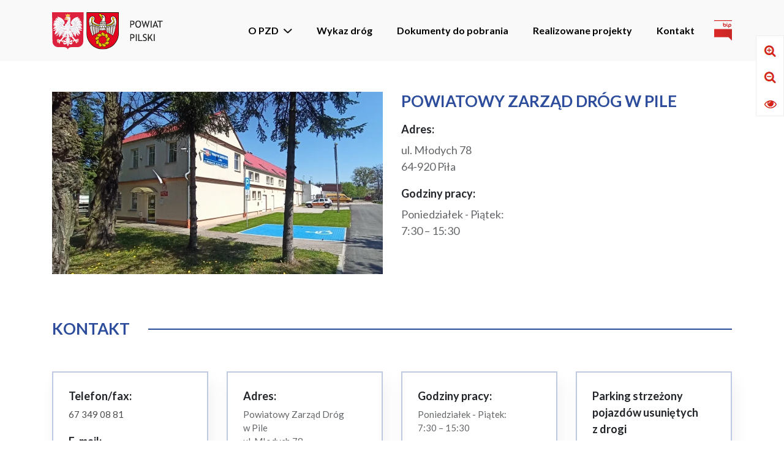

--- FILE ---
content_type: text/html; charset=UTF-8
request_url: https://pzd.pila.pl/
body_size: 3968
content:
<!DOCTYPE html>
<html lang="pl" data-textdirection="ltr">
<head>
    <meta charset="utf-8">
    <meta name="viewport"
        content="width=device-width, user-scalable=yes, initial-scale=1.0, maximum-scale=5.0, minimum-scale=1.0">
    <meta http-equiv="X-UA-Compatible" content="ie=edge">
    <meta name="author" content="SunGroup">
    <meta name="csrf-token" content="NcAXEubJnnRpxfDfFiwm2GM6LziNUNurqK7FRxko">
    <meta name="theme-assets-url" content="https://pzd.pila.pl/themes/pzd/assets/">
    <meta name="base-url" content="https://pzd.pila.pl">
    <meta name="current-url" content="https://pzd.pila.pl">
    <meta name="current-locale" content="pl">
    <meta name="msapplication-TileColor" content="#2d4d9c">
    <meta name="theme-color" content="#2d4d9c" />
    <link rel="icon" type="image/png" href="https://pzd.pila.pl/themes/pzd/assets/img/favicon.ico?_tv=1.67">
    <link rel="stylesheet" href="https://fonts.googleapis.com/css?family=Lato:400,700,900&amp;subset=latin-ext">
    <title>Powiatowy Zarząd Dróg w Pile - Strona główna</title>
<link rel="canonical" href="https://pzd.pila.pl/">
<meta name="robots" content="noindex, nofollow">
<meta property="og:site_name" content="Powiatowy Zarząd Dróg w Pile">
<meta property="og:url" content="https://pzd.pila.pl/">
<meta property="og:title" content="Strona główna">
<meta property="og:image" content="https://pzd.pila.pl/files/thumbs/strona_glowna/pzd1.jpg/1230_600_crop.jpg?ts=1671525713">
<meta name="twitter:card" content="summary">
<meta name="twitter:image" content="https://pzd.pila.pl/files/thumbs/strona_glowna/pzd1.jpg/1200_675_crop.jpg?ts=1671525713">
<meta name="twitter:image.alt" content="Strona główna">
    <link media="all" type="text/css" rel="stylesheet" href="https://pzd.pila.pl/themes/pzd/assets/css/bootstrap.min.css?_tv=1.67">
<link media="all" type="text/css" rel="stylesheet" href="https://pzd.pila.pl/themes/pzd/assets/css/main.min.css?_tv=1.67">
        </head>

<body>
    <div id="preloader">
        <div class="loader-wrapper jc-c ai-c">
            <div class="loader">
                <div></div>
                <div></div>
                <div></div>
                <div></div>
                <div></div>
                <div></div>
                <div></div>
                <div></div>
            </div>
        </div>
    </div>
    <noscript>
        <style>
            #preloader {
                display: none !important
            }
        </style>
    </noscript>
    
    <div class="go-to-section"></div>
<nav class="navbar navbar-expand-lg fixed-top">
    <div class="container">
        <div class="navbar-logos">
            <a class="navbar-brand" href="https://pzd.pila.pl" title="Powiatowy Zarządu Dróg w Pile" tabindex="1">
                <img src="https://pzd.pila.pl/themes/pzd/assets/img/logo.svg?_tv=1.67" alt="Logo Powiatowego Zarządu Dróg w Pile">
            </a>
            <a class="navbar-bip bip-mobile" href="https://pzd-bip.powiat.pila.pl/" title="Biuro informacji publicznej"
                target="_blank" rel="nofollow, noindex"><img src="https://pzd.pila.pl/themes/pzd/assets/img/bip.svg?_tv=1.67"
                    alt="Biuro informacji publicznej"></a>
        </div>
        <button class="navbar-toggler" type="button" data-toggle="collapse" data-target="#main-menu"
            aria-controls="main-menu" aria-expanded="false" aria-label="Rozwiń menu">
            <span class="navbar-toggler-icon"></span>
        </button>
        <div class="collapse navbar-collapse" id="main-menu">
    <ul class="navbar-nav ml-auto">
                                                        <li class="nav-item">
                        <a tabindex="1" data-link="o pzd"
                            class="nav-link  sub-menu "
                             target="_self"                                                                                      href="https://pzd.pila.pl/o-pzd"                             title="O PZD">
                            O PZD
                                                            <img src="https://pzd.pila.pl/themes/pzd/assets/img/back.svg?_tv=1.67" class="submenu-img" alt="podmenu">
                                                    </a>
                                                    <ul class="submenu">
                                                                    <li>
                                        <a tabindex="2" data-link="struktura" class="submenu-link"
                                             target="_self"                                                                                                                                      href="#struktura"                                             title="Struktura">
                                            Struktura
                                        </a>
                                    </li>
                                                                    <li>
                                        <a tabindex="2" data-link="zadania" class="submenu-link"
                                             target="_self"                                                                                                                                      href="https://pzd.pila.pl/o-pzd/zadania"                                             title="Zadania">
                                            Zadania
                                        </a>
                                    </li>
                                                                    <li>
                                        <a tabindex="2" data-link="status prawny" class="submenu-link"
                                             target="_self"                                                                                                                                      href="https://pzd.pila.pl/o-pzd/status-prawny"                                             title="Status prawny">
                                            Status prawny
                                        </a>
                                    </li>
                                                            </ul>
                                            </li>
                                    <li class="nav-item">
                        <a tabindex="1" data-link="wykaz dróg"
                            class="nav-link "
                             target="_self"                                                                                      href="https://pzd.pila.pl/wykaz-drog"                             title="Wykaz dróg">
                            Wykaz dróg
                                                    </a>
                                            </li>
                                    <li class="nav-item">
                        <a tabindex="1" data-link="dokumenty do pobrania"
                            class="nav-link "
                             target="_self"                                                                                      href="https://pzd.pila.pl/dokumenty-do-pobrania"                             title="Dokumenty do pobrania">
                            Dokumenty do pobrania
                                                    </a>
                                            </li>
                                    <li class="nav-item">
                        <a tabindex="1" data-link="realizowane projekty"
                            class="nav-link "
                             target="_self"                                                                                      href="https://pzd.pila.pl/realizowane-projekty"                             title="Realizowane projekty">
                            Realizowane projekty
                                                    </a>
                                            </li>
                                    <li class="nav-item">
                        <a tabindex="1" data-link="kontakt"
                            class="nav-link "
                             target="_self"                                                                                      href="#kontakt"                             title="Kontakt">
                            Kontakt
                                                    </a>
                                            </li>
                                        </ul>
</div>
        <a class="navbar-bip bip-pc" href="https://pzd-bip.powiat.pila.pl/" title="Biuro informacji publicznej"
            target="_blank" rel="nofollow, noindex"><img src="https://pzd.pila.pl/themes/pzd/assets/img/bip.svg?_tv=1.67" alt="Biuro informacji publicznej"></a>
    </div>
</nav>
        <main class="container">
        <section class="starting-section">
    <div class="row">
        <div class="col-md-4 col-lg-5 col-xl-6">
                            <picture>
                    <source srcset="https://pzd.pila.pl/files/thumbs/strona_glowna/pzd1.jpg/540_298_crop.webp?ts=1671525713" type="image/webp">
                    <img width="540" height="298" alt="" loading="lazy"
                        src="https://pzd.pila.pl/files/thumbs/strona_glowna/pzd1.jpg/540_298_crop.jpg?ts=1671525713"alt="" class="img-fluid w100p">
                </picture>
                    </div>
        <div class="col-md-8 col-lg-7 col-xl-6">
            <h1 class="text-uppercase">Powiatowy Zarząd Dróg w&nbsp;Pile</h1>
            <div class="address">
                <h4>Adres:</h4>
                <p>ul. Młodych 78<br />
                    64-920 Piła</p>
                <h4>Godziny pracy:</h4>
                <p>Poniedziałek - Piątek:<br />
                    7:30 – 15:30</p>
            </div>
        </div>
    </div>
</section>



<section>
                <div id="kontakt" class="section__title">
                    <span class="text-uppercase">Kontakt</span>
                </div>
                <div class="row">
  
  <div class="col-md-6 col-lg-3 d-flex">
    <div class="box d-flex flex-column">
    <div class="box__title box__title--small">Telefon/fax:</div>

    <div class="box__desc box__desc--inline"><a href="tel:+673490881">67 349 08 81</a></div>
    <div class="box__title box__title--small">E-mail: <a href="mailto:sekretariat@pzd.pila.pl">sekretariat@pzd.pila.pl</a></div> 
    <div class="box__desc box__desc--inline"><a href="https://www.pzd.pila.pl" target="_blank"><strong class="d-block">www.pzd.pila.pl</strong></a></div> 
    <div class="box__desc box__desc--inline"><strong class="d-block">Adres Elektronicznej Skrzynki Podawczej:</strong>   /PZDPILA/SkrytkaESP </div>
    <div class="box__desc box__desc--inline"><strong class="d-block">Adres do e-Doręczeń:</strong>  AE:PL-64567-33733-WCTHT-31</div>
    
    </div>
  </div>

  <div class="col-md-6 col-lg-3 d-flex">
    <div class="box d-flex flex-column">
      <div class="box__title box__title--small">Adres:</div>

      <div class="box__desc box__desc--inline">Powiatowy Zarząd Dróg w&nbsp;Pile<br />
      ul. Młodych 78<br />
      64-920 Piła</div>

      <div class="box__title box__title--small">NIP:</div>

      <div class="box__desc box__desc--inline">764-25-65-635</div>

      <div class="box__title box__title--small">Regon:</div>

      <div class="box__desc box__desc--inline">300579545</div>
    </div>
  </div>

  <div class="col-md-6 col-lg-3 d-flex">
    <div class="box d-flex flex-column">
    <div class="box__title box__title--small">Godziny pracy:</div>

    <div class="box__desc box__desc--inline">Poniedziałek - Piątek:<br />
    7:30 – 15:30</div>
    </div>
  </div>

  <div class="col-md-6 col-lg-3 d-flex">
    <div class="box d-flex flex-column">
    <div class="box__title box__title--small">Parking strzeżony pojazdów usuniętych z&nbsp;drogi</div>

    <div class="box__desc box__desc--inline"><strong class="d-block">Odbiór pojazdów</strong> Poniedziałek-Piątek:<br />
    7:30 – 15:30</div>

    <div class="box__title box__title--small">Telefon</div>

    <div class="box__desc box__desc--inline"><a href="tel:+696467334">696 467 334</a></div>
    </div>
  </div>
  
</div>
            </section>
                                <section>
                <div id="struktura" class="section__title">
                    <span class="text-uppercase">Struktura organizacyjna</span>
                </div>
                <div class="pale-title">Dyrekcja</div>

<div class="row">
  <div class="col-md-6 col-lg-3 d-flex">
    <div class="box d-flex flex-column">
    <div class="box__title box__title--small">Dyrektor</div>

    <div class="box__desc box__desc--inline"><strong class="d-block">Artur Bąk</strong> pok. 1<br />
    tel. <a href="tel:+673490884">67 349 08 81</a><br />
    e-mail: <a href="mailto:techniczny@pzd.pila.pl">dyrektor@pzd.pila.pl</a></div>
    </div>
  </div>
   <div class="col-md-6 col-lg-3 d-flex">
    <div class="box d-flex flex-column">
    <div class="box__title box__title--small">Zastępca dyrektora</div>

    <div class="box__desc box__desc--inline"><strong class="d-block">Ewelina Pastuszek</strong> pok. 4<br />
    tel. <a href="tel:+673490884">67 349 08 84</a><br />
    e-mail: <a href="mailto:techniczny@pzd.pila.pl">techniczny@pzd.pila.pl</a></div>
    </div>
  </div>
</div>

<div class="pale-title">Dział Finansowo-administracyjny</div>

<div class="row">
  <div class="col-md-6 col-lg-3 d-flex">
    <div class="box d-flex flex-column">
    <div class="box__title box__title--small">Główny księgowy</div>

    <div class="box__desc box__desc--inline">pok. 11<br />
    tel. <a href="tel:+673490885">67 349 08 85</a><br />
    e-mail: <a href="mailto:finanse@pzd.pila.pl">finanse@pzd.pila.pl</a></div>
    </div>
  </div>

  <div class="col-md-6 col-lg-3 d-flex">
    <div class="box d-flex flex-column">
    <div class="box__title box__title--small">Stanowisko ds. finansów i&nbsp;planowania</div>

    <div class="box__desc box__desc--inline">pok. 11<br />
    tel. <a href="tel:+673490886">67 349 08 85</a><br />
    e-mail: <a href="mailto:finanse1@pzd.pila.pl">finanse1@pzd.pila.pl</a></div>
    </div>
  </div>

  <div class="col-md-6 col-lg-3 d-flex">
    <div class="box d-flex flex-column">
    <div class="box__title box__title--small">Stanowisko ds. finansowo-płacowych</div>

    <div class="box__desc box__desc--inline">pok. 11<br />
    tel. <a href="tel:+673490886">67 349 08 85</a><br />
    e-mail: <a href="mailto:finanse2@pzd.pila.pl">finanse2@pzd.pila.pl</a></div>
    </div>
  </div>

  <div class="col-md-6 col-lg-3 d-flex">
    <div class="box d-flex flex-column">
    <div class="box__title box__title--small">Stanowisko ds. kadrowo-administracyjnych</div>

    <div class="box__desc box__desc--inline"><strong class="d-block">Sekretariat</strong> pok. 1<br />
    tel./fax <a href="tel:+673490881">67 349 08 81</a><br />
    e-mail: <a href="mailto:sekretariat@pzd.pila.pl">sekretariat@pzd.pila.pl</a></div>
    </div>
  </div>
</div>

<div class="pale-title">Dział Techniczny</div>

<div class="row">
<div class="col-md-6 col-lg-3 d-flex">
<div class="box d-flex flex-column">
<div class="box__title box__title--small">Wieloosobowe stanowisko ds. drogownictwa</div>

<div class="box__desc box__desc--inline">pok. 3<br />
tel. <a href="tel:+673490883">67 349 08 86</a></div>

<div class="box__desc box__desc--inline">pok. 5<br />
tel. <a href="tel:+673490883">67 349 08 83</a></div>
</div>
</div>

<div class="col-md-6 col-lg-3 d-flex">
<div class="box d-flex flex-column">
<div class="box__desc box__desc--inline"><strong class="d-block strong--solo">zezwolenia na zajęcie pasa drogowego, zezwolenia na przejazd pojazdów nienormatywnych, zezwolenia na wykorzystanie dróg w&nbsp;sposób szczególny </strong> e-mail: <a href="mailto:techniczny1@pzd.pila.pl">techniczny1@pzd.pila.pl</a></div>
</div>
</div>

<div class="col-md-6 col-lg-3 d-flex">
<div class="box d-flex flex-column">
<div class="box__desc box__desc--inline"><strong class="d-block strong--solo">proces inwestycyjny, remonty dróg, lokalizacja zjazdów</strong> e-mail: <a href="mailto:techniczny2@pzd.pila.pl">techniczny2@pzd.pila.pl</a></div>
</div>
</div>

<div class="col-md-6 col-lg-3 d-flex">
<div class="box d-flex flex-column">
<div class="box__desc box__desc--inline"><strong class="d-block strong--solo">zieleń przydrożna, bieżące utrzymanie</strong> e-mail: <a href="mailto:techniczny3@pzd.pila.pl">techniczny3@pzd.pila.pl</a></div>
</div>
</div>
</div>
            </section>
            
<section>
    <div id="na-skroty" class="section__title">
        <span class="text-uppercase">Na skróty</span>
    </div>
    <div class="row">
                    <div class="col-sm-6 col-md-6 col-lg-3 d-flex">
                <div class="box d-flex box--img flex-column">
                    <a title="e-PUAP" href="https://epuap.gov.pl/wps/portal/strefa-klienta/katalog-spraw/opis-uslugi/pismo-ogolne-do-podmiotu-publicznego" class="box__desc box__desc--inline"
                        target="_blank" rel="noreferrer noopener">
                                                    <picture>
                                <source srcset="https://pzd.pila.pl/files/thumbs/strona_glowna/epuap2.jpg/346_98_crop.webp?ts=1671525713" type="image/webp">
                                <img width="344" height="97" alt="" loading="lazy"
                                    src="https://pzd.pila.pl/files/thumbs/strona_glowna/epuap2.jpg/346_98_crop.jpg?ts=1671525713"alt=""
                                    class="img-fluid w100p">
                            </picture>
                                                <p>e-PUAP</p>
                    </a>
                </div>
            </div>
                    <div class="col-sm-6 col-md-6 col-lg-3 d-flex">
                <div class="box d-flex box--img flex-column">
                    <a title="BIP Starostwa Powiatowego w Pile" href="https://bip.powiat.pila.pl/" class="box__desc box__desc--inline"
                        target="_blank" rel="noreferrer noopener">
                                                    <picture>
                                <source srcset="https://pzd.pila.pl/files/thumbs/strona_glowna/mapa-powiatu.jpg/346_98_crop.webp?ts=1671525713" type="image/webp">
                                <img width="344" height="97" alt="" loading="lazy"
                                    src="https://pzd.pila.pl/files/thumbs/strona_glowna/mapa-powiatu.jpg/346_98_crop.jpg?ts=1671525713"alt=""
                                    class="img-fluid w100p">
                            </picture>
                                                <p>BIP Starostwa Powiatowego w Pile</p>
                    </a>
                </div>
            </div>
                    <div class="col-sm-6 col-md-6 col-lg-3 d-flex">
                <div class="box d-flex box--img flex-column">
                    <a title="Geo-Info Portal" href="http://powiatpilski.giportal.pl/" class="box__desc box__desc--inline"
                        target="_blank" rel="noreferrer noopener">
                                                    <picture>
                                <source srcset="https://pzd.pila.pl/files/thumbs/strona_glowna/portal-mapowy.jpg/346_98_crop.webp?ts=1671525713" type="image/webp">
                                <img width="344" height="97" alt="" loading="lazy"
                                    src="https://pzd.pila.pl/files/thumbs/strona_glowna/portal-mapowy.jpg/346_98_crop.jpg?ts=1671525713"alt=""
                                    class="img-fluid w100p">
                            </picture>
                                                <p>Geo-Info Portal</p>
                    </a>
                </div>
            </div>
                    <div class="col-sm-6 col-md-6 col-lg-3 d-flex">
                <div class="box d-flex box--img flex-column">
                    <a title="Mapa sieci dróg powiatu pilskiego" href="https://powiatpilski.lp-portal.pl/" class="box__desc box__desc--inline"
                        target="_blank" rel="noreferrer noopener">
                                                    <picture>
                                <source srcset="https://pzd.pila.pl/files/thumbs/strona_glowna/ginger_mapy.png/346_98_crop.webp?ts=1672136296" type="image/webp">
                                <img width="344" height="97" alt="" loading="lazy"
                                    src="https://pzd.pila.pl/files/thumbs/strona_glowna/ginger_mapy.png/346_98_crop.jpg?ts=1672136296"alt=""
                                    class="img-fluid w100p">
                            </picture>
                                                <p>Mapa sieci dróg powiatu pilskiego</p>
                    </a>
                </div>
            </div>
            </div>
</section>
    </main>
    <footer class="footer">
    <div class="footer-top">
        <div class="container">
            <div class="row">
                <div class="col-md-4 footer-column">
                    <div class="footer__title">
                        pzd.pila.pl
                    </div>
                    <ul>
                        <li>
                                    <a data-link="struktura" class="footer__link"
                         target="_self"                                                                          href="#struktura"  title="Struktura">
                        Struktura
                    </a>
                            </li>
                    <li>
                                    <a data-link="zadania" class="footer__link"
                         target="_self"                                                                          href="https://pzd.pila.pl/o-pzd/zadania"  title="Zadania">
                        Zadania
                    </a>
                            </li>
                    <li>
                                    <a data-link="deklaracja dostępności" class="footer__link"
                         target="_self"                                                                          href="https://pzd.pila.pl/deklaracja-dostepnosci"  title="Deklaracja dostępności">
                        Deklaracja dostępności
                    </a>
                            </li>
                    <li>
                                    <a data-link="status prawny" class="footer__link footer__link--last"
                         target="_self"                                                                          href="https://pzd.pila.pl/o-pzd/status-prawny"                         title="Status prawny">
                        Status prawny
                    </a>
                            </li>
                                </ul>
                </div>
                <div class="col-md-4 footer-column">
                    <div class="footer__title">
                        Polityka prywatności
                    </div>
                    <ul>
                        <li><a class="footer__link" href="https://pzd.pila.pl/klauzula-informacyjna">Klauzula informacyjna</a>
                        </li>
                        <li><a class="footer__link footer__link--last" href="https://pzd.pila.pl/themes/pzd/assets/img/regulamin-funkcjonowania-systemu-monitoringu-wizyjnego-w-powiatowym-zarzadzie-drog-w-pile.pdf?_tv=1.67""
                                target="_blank">Regulamin funkcjonowania systemu monitoringu wizyjnego w Powiatowym
                                Zarządzie Dróg w Pile</a></li>
                    </ul>
                </div>
                <div class="col-md-4 footer-column footer-column--last">
                    <div class="footer__title">
                        Powiatowy Zarząd Dróg w&nbsp;Pile
                    </div>
                    <p>
                        Powiatowy Zarząd Dróg w&nbsp;Pile<br />
                        ul. Młodych 78,
                        64-920
                        Piła<br />
                        Tel. <a href="tel:+673490881">67 349 08 81</a><br />e-mail: <a
                            href="mailto:sekretariat@pzd.pila.pl">sekretariat@pzd.pila.pl</a>
                    </p>
                </div>
            </div>
        </div>
    </div>
    <div class="copy container">
        <div class="row align-items-center">
            <div class="col-md-6 copy__client">Copyright © 2019 Powiatowy Zarząd Dróg w&nbsp;Pile</div>
            <div class="col-md-6 d-md-flex">
                <a id="sg" class="ml-md-auto" href="http://sungroup.pl" title="Projektowanie stron internetowych"
                    target="_blank" rel="noreferrer">
                    <img src="//sungroup.pl/gfx/logo_sungroup_1.svg" class="img-fluid"
                        alt="Agencja Interaktywna Sun Group">
                </a>
            </div>
        </div>
    </div>
    <div class="right_box_h">
        <div class="box_h_in"><a href="#" tabindex="3" id="plusBtn"><img src="https://pzd.pila.pl/themes/pzd/assets/img/plus.jpg?_tv=1.67"
                    alt="powiększ czcionkę"></a></div>
        <div class="box_h_in"><a href="#" tabindex="3" id="minusBtn"><img src="https://pzd.pila.pl/themes/pzd/assets/img/minus.jpg?_tv=1.67"
                    alt="zmniejsz czcionkę"></a></div>
        <div class="box_h_in"><a href="#" tabindex="3" class="see_c "><img src="https://pzd.pila.pl/themes/pzd/assets/img/eye.jpg?_tv=1.67"
                    alt="kontrast"></a></div>
    </div>
</footer>
    <script src="https://code.jquery.com/jquery-3.6.2.min.js"></script>
    <script src="https://pzd.pila.pl/themes/pzd/assets/js/bootstrap.min.js?_tv=1.67"></script>
<script src="https://pzd.pila.pl/themes/pzd/assets/js/jquery.cookie.min.js?_tv=1.67"></script>
<script src="https://pzd.pila.pl/themes/pzd/assets/js/main.min.js?_tv=1.67"></script>
        </body>

<script>
var lastCheck=new Date,caffeineSendDrip=function(){var e=window.XMLHttpRequest?new XMLHttpRequest:new ActiveXObject("Microsoft.XMLHTTP");e.onreadystatechange=function(){4===e.readyState&&204===e.status&&(lastCheck=new Date)},e.open("GET","https://pzd.pila.pl/genealabs/laravel-caffeine/drip"),e.setRequestHeader("X-Requested-With","XMLHttpRequest"),e.send()};setInterval(function(){caffeineSendDrip()},300000),0<2000&&(setInterval(function(){new Date-lastCheck>=7082000&&location.reload(!0)},2000),window.addEventListener("focus",function(){new Date-lastCheck>=7082000&&location.reload(!0)}));
</script>
</html>

--- FILE ---
content_type: text/css
request_url: https://pzd.pila.pl/themes/pzd/assets/css/main.min.css?_tv=1.67
body_size: 2596
content:
html {
    font-size: 10px;
}
body {
    font-family: Lato, sans-serif;
    font-size: 1.4rem;
    position: relative;
    min-height: 100vh;
}
a {
    -webkit-transition: all 0.3s ease-in-out;
    -o-transition: all 0.3s ease-in-out;
    transition: all 0.3s ease-in-out;
    color: #000;
}
a:focus,
a:hover {
    text-decoration: none;
    color: #d80505;
}
.btn:active,
.btn:focus,
button:active,
button:focus {
    outline: 0;
    -webkit-box-shadow: none;
    box-shadow: none;
}
nav.navbar {
    background-color: #f9f9f9;
    padding: 0;
    -webkit-transition: all 0.3s ease-in-out;
    -o-transition: all 0.3s ease-in-out;
    transition: all 0.3s ease-in-out;
}
nav.navbar.scroll {
    -webkit-box-shadow: 0 5px 5px rgba(0, 0, 0, 0.1);
    box-shadow: 0 5px 5px rgba(0, 0, 0, 0.1);
}
.navbar-brand {
    padding: 0;
}
.navbar-expand-lg .navbar-nav .nav-link {
    padding: 40px 20px;
    font-size: 1.6rem;
    font-weight: 700;
    color: #000;
    line-height: 20px;
}
.navbar-expand-lg .navbar-nav .nav-link:hover {
    background-color: #e0e0e0;
}
.submenu-img {
    margin-left: 5px;
    margin-bottom: 2px;
}
.submenu {
    position: absolute;
    left: 0;
    width: 100%;
    list-style: none;
    padding: 0;
    display: -webkit-box;
    display: -ms-flexbox;
    display: flex;
    background-color: #f9f9f9;
    border-top: 1px solid #e1e1e1;
    z-index: -1;
    top: 100%;
    opacity: 0;
    visibility: hidden;
    -webkit-transition: all 0.3s ease-in-out;
    -o-transition: all 0.3s ease-in-out;
    transition: all 0.3s ease-in-out;
    -webkit-box-pack: center;
    -ms-flex-pack: center;
    justify-content: center;
    -webkit-box-shadow: 0 5px 5px rgba(0, 0, 0, 0.1);
    box-shadow: 0 5px 5px rgba(0, 0, 0, 0.1);
}
.submenu li a {
    padding: 10px 20px;
    color: #000;
    text-decoration: none;
    display: block;
    line-height: 20px;
}
.submenu li a:hover {
    background-color: #e0e0e0;
}
.nav-item:hover .submenu {
    opacity: 1;
    visibility: visible;
}
.sub-menu.current-target + .submenu {
    opacity: 1;
    visibility: visible;
}
main {
    margin-top: 100px;
}
section {
    margin: 0 0 20px;
}
.w100p {
    width: 100%;
}
.starting-section {
    padding-top: 50px;
}
.starting-section h1 {
    color: #2d4d9c;
    font-size: 2.6rem;
    margin: 0 0 20px;
    font-weight: 700;
}
.starting-section h4 {
    font-size: 1.8rem;
    font-weight: 700;
    margin: 0 0 10px;
}
.starting-section p {
    font-size: 1.8rem;
    opacity: 0.7;
    margin: 0;
}
.starting-section h4 ~ h4 {
    margin-top: 20px;
}
.section__title {
    font-size: 2.6rem;
    font-weight: 700;
    padding: 50px 0;
    position: relative;
    color: #2d4d9c;
}
.section__title:after {
    position: absolute;
    content: "";
    width: 100%;
    left: 0;
    height: 2px;
    background: #2d4d9c;
    top: calc(50% - 1px);
}
.section__title span {
    padding: 0 30px 0 0;
    background: #fff;
    z-index: 1;
    position: relative;
    display: inline-block;
}
.box {
    -webkit-box-shadow: 5px 15px 25px 0 rgba(0, 0, 0, 0.06);
    box-shadow: 5px 15px 25px 0 rgba(0, 0, 0, 0.06);
    -webkit-transition: all 0.3s ease-in-out;
    -o-transition: all 0.3s ease-in-out;
    transition: all 0.3s ease-in-out;
    background-color: #fff;
    padding: 25px;
    width: 100%;
    margin: 0 0 30px;
    border: 2px solid rgba(45, 77, 156, 0.3);
}
.box:hover {
    -webkit-box-shadow: 15px 35px 55px 0 rgba(0, 0, 0, 0.1);
    box-shadow: 15px 35px 55px 0 rgba(0, 0, 0, 0.1);
    border-color: #2d4d9c;
}
.box--img {
    padding: 0;
}
.box--img .box__desc {
    opacity: 1;
    margin: 0;
}
.box--img .box__desc p {
    opacity: 0.7;
    margin: 0;
    padding: 20px;
}
.box__title {
    font-size: 2.2rem;
    margin: 0 0 20px;
    font-weight: 700;
    line-height: 1.5;
}
.box__title--small {
    font-size: 1.8rem;
    margin: 0 0 5px;
}
.box__title ~ .box__title {
    margin-top: 20px;
}
.box__desc {
    height: 100px;
    -o-text-overflow: ellipsis;
    text-overflow: ellipsis;
    overflow: hidden;
    margin: 0;
    opacity: 0.7;
}
.box__desc--inline {
    font-size: 1.5rem;
    height: auto;
}
.box__desc--inline strong {
    margin: 15px 0 10px;
}
.box__desc--inline strong.strong--solo {
    margin-top: 0;
}
.files table {
    margin: 0;
}
.files table td {
    padding: 0;
    border: 0;
}
.files table td a {
    font-size: 1.6rem;
    font-weight: 700;
    display: block;
    padding: 20px;
    opacity: 0.7;
}
.files table td a:hover {
    opacity: 1;
}
.btn {
    display: inline-block;
    padding: 12px 30px;
    border: 2px solid transparent;
    line-height: 20px;
    border-radius: 0;
    font-size: 1.4rem;
}
.btn span {
    position: relative;
}
.btn span:after {
    content: "";
    position: absolute;
    bottom: -3px;
    width: 100%;
    left: 0;
    height: 1px;
    background: #000;
    -webkit-transition: all 0.3s ease-in-out;
    -o-transition: all 0.3s ease-in-out;
    transition: all 0.3s ease-in-out;
}
.btn:hover {
    border-color: #d80505;
    color: #d80505;
}
.btn:hover span:after {
    opacity: 0;
}
.pale-title {
    font-size: 7rem;
    font-weight: 900;
    color: #eff1f7;
    line-height: 1;
    margin: -20px 0 -5px;
}
.pale-title ~ .pale-title {
    margin-top: 50px;
}
.page-title {
    padding: 50px 0;
    font-size: 2.6rem;
    font-weight: 700;
    margin: 0;
}
.text {
    font-size: 1.6rem;
    margin: 0 0 25px;
}
.text h3 {
    font-weight: 700;
    font-size: 1.8rem;
}
.text h3 ~ h3 {
    margin-top: 50px;
}
.text li {
    margin-bottom: 10px;
}
.text li:last-of-type {
    margin-bottom: 0;
}
.right_box_h {
    position: fixed;
    right: 0;
    top: 58px;
    z-index: 9999999;
    border: 1px solid #eee;
    padding: 2px;
    background-color: #fff;
    color: #d62317;
}
.box_h_in {
    padding: 5px;
    font-size: 2rem;
}
.box_h_in a {
    cursor: pointer;
}
.go-to-section {
    position: fixed;
    top: 120px;
    padding: 10px;
    background-color: red;
    left: 20px;
    outline: 2px dashed red;
    text-transform: uppercase;
    display: none;
}
.go-to-section a {
    color: #fff;
    display: none;
}
.go-to-section span {
    font-weight: 700;
}
.footer {
    margin: 100px 0 0;
    position: absolute;
    bottom: 0;
    width: 100%;
    left: 0;
}
.footer-top {
    padding: 50px 0;
    border-top: 1px solid #e1e1e1;
    border-bottom: 1px solid #e1e1e1;
}
.footer__title {
    font-size: 2.2rem;
    margin: 0 0 25px;
    font-weight: 700;
    line-height: 1.5;
}
.footer__title ~ .footer__title {
    margin-top: 50px;
}
.footer p {
    font-size: 1.6rem;
    opacity: 0.7;
}
.footer__link {
    display: inline-block;
    font-size: 1.6rem;
    margin: 0 0 10px;
    opacity: 0.7;
}
.footer__link--last {
    margin: 0;
}
.footer ul {
    list-style: none;
    margin: 0;
    padding: 0;
}
.copy {
    padding: 30px 15px;
    font-size: 1.6rem;
    line-height: 20px;
}
.copy__client {
    opacity: 0.7;
}
.copy img {
    opacity: 0.3;
    width: 250px;
    -webkit-transition: all 0.3s ease-in-out;
    -o-transition: all 0.3s ease-in-out;
    transition: all 0.3s ease-in-out;
}
.copy img:hover {
    opacity: 1;
}
@media (max-width: 1199.99px) {
    .right_box_h {
        display: none;
    }
    .navbar-expand-lg .navbar-nav .nav-link {
        padding: 40px 10px;
        font-size: 1.5rem;
    }
    .box__desc {
        height: 120px;
    }
    .box__desc--inline {
        height: auto;
    }
    .pale-title {
        font-size: 6rem;
        margin: -30px 0 -5px;
    }
}
@media (max-width: 991.99px) {
    nav.navbar {
        padding: 10px 15px;
        max-height: 100vh;
        overflow: scroll;
    }
    .navbar-toggler-icon {
        background-image: url(../img/menu.svg);
        background-position: center;
        background-repeat: no-repeat;
    }
    .navbar-expand-lg .navbar-nav .nav-link {
        padding: 10px;
        text-align: center;
    }
    .submenu {
        position: relative;
        left: auto;
        display: block;
        border-top: 0;
        top: auto;
        opacity: 1;
        visibility: visible;
        -webkit-box-shadow: none;
        box-shadow: none;
        text-align: center;
        z-index: 1;
    }
    .submenu-img {
        display: none;
    }
    main {
        margin-top: 80px;
    }
    .section__title {
        padding: 30px 0;
    }
    .box__title {
        font-size: 1.8rem;
    }
    .box__desc {
        height: auto;
        margin-bottom: 20px;
    }
    .btn {
        font-size: 1.3rem;
        padding: 10px 15px;
    }
    .footer__title {
        margin: 0 0 15px;
        font-size: 1.8rem;
    }
    .footer__title ~ .footer__title {
        margin-top: 30px;
    }
}
@media (max-width: 767.99px) {
    .starting-section h1 {
        margin-top: 20px;
    }
    .footer-column {
        margin-bottom: 30px;
    }
    .footer-column--last {
        margin-bottom: 0;
    }
    .copy {
        text-align: center;
        font-size: 1.3rem;
    }
    .copy__client {
        margin-bottom: 15px;
        text-align: center;
    }
    .footer__link {
        font-size: 1.4rem;
    }
}
@media (max-width: 575.99px) {
    .starting-section {
        padding-top: 30px;
    }
    .navbar-brand img {
        height: 40px;
    }
    .section__title {
        font-size: 2.2rem;
    }
    main {
        margin-top: 60px;
    }
    .pale-title {
        font-size: 3rem;
        margin: 0;
    }
    .box {
        padding: 15px;
    }
    .box__title ~ .box__title {
        margin-top: 0;
    }
}
@media (min-width: 1200px) {
    :focus {
        outline: 2px dashed #d62317 !important;
        outline-offset: 0 !important;
    }
}
.contrast {
    background-color: #000;
    color: #ff0;
}
.contrast * {
    opacity: 1 !important;
}
.contrast .go-to-section a {
    color: #fff;
}
.contrast .box,
.contrast .submenu,
.contrast nav.navbar {
    background-color: #ff0;
}
.contrast .navbar-expand-lg .navbar-nav .nav-link:hover,
.contrast .submenu li a:hover {
    background-color: #000;
    color: red;
}
.contrast .box__title,
.contrast .box__title a,
.contrast .section__title,
.contrast .starting-section h1,
.contrast a {
    color: red;
}
.contrast .section__title span {
    background: #000;
}
.contrast .btn span::after,
.contrast .section__title::after {
    display: none;
}
.contrast .box__desc {
    color: #000;
}
.contrast .copy img {
    -webkit-filter: drop-shadow(0 0 2px red);
    filter: drop-shadow(0 0 2px red);
}
.contrast .btn {
    background-color: red !important;
    color: #000 !important;
}
.contrast .pale-title {
    color: #fff;
}
.contrast .table-striped tbody tr:nth-of-type(2n + 1) {
    background-color: #fff;
}
.contrast .table-striped tbody tr:nth-of-type(2n + 1) a {
    color: #000 !important;
}
.img-responsive,
.thumbnail a > img,
.thumbnail > img {
    display: block;
    max-width: 100%;
    height: auto;
}
.project-box {
    display: -webkit-box;
    display: -ms-flexbox;
    display: flex;
    -webkit-box-pack: justify;
    -ms-flex-pack: justify;
    justify-content: space-between;
    -webkit-box-align: center;
    -ms-flex-align: center;
    align-items: center;
    margin-top: 30px;
}
.text-box {
    max-width: 700px;
    display: -webkit-box;
    display: -ms-flexbox;
    display: flex;
    -webkit-box-align: center;
    -ms-flex-align: center;
    align-items: center;
    font-size: 16px;
    font-weight: 600;
    margin-top: 10px;
    margin-bottom: 10px;
    margin-right: 55px;
}
.img-right {
    max-width: 530px;
    margin-left: 50px;
}
.img-left {
    max-width: 520px;
    margin-right: 50px;
}
.pzd-title {
    font-size: 16px;
    font-weight: 700;
    margin-top: 20px;
    margin-bottom: 10px;
}
.film {
    display: -webkit-box;
    display: -ms-flexbox;
    display: flex;
    margin-bottom: 30px;
    -ms-flex-wrap: wrap;
    flex-wrap: wrap;
}
.film_box-1 {
    margin-right: 50px;
}
.list-order {
    padding: 0;
}
.list-order > li {
    margin-top: 10px;
    margin-left: 20px;
    line-height: 20px;
}
.proj-realization-box {
    display: -webkit-box;
    display: -ms-flexbox;
    display: flex;
    -webkit-box-pack: justify;
    -ms-flex-pack: justify;
    justify-content: space-between;
    -ms-flex-wrap: wrap;
    flex-wrap: wrap;
    margin-top: 20px;
}
.img-compare {
    margin-right: 30px;
    margin-bottom: 30px;
    max-width: 350px;
    width: 100%;
}
.img-compare:last-child {
    margin-right: 0;
}
.plakat-box {
    text-align: center;
}
.img-plakat {
    margin: 0 auto;
    margin-top: 30px;
    max-width: 600px;
    width: 100%;
}
.img-down {
    margin-top: 20px;
}
.plans {
    margin: 30px 0;
}
.project {
    margin-top: 10px;
}
.film iframe {
    width: 420px;
    height: 345px;
}
.list-order {
    margin-bottom: 30px;
}
@media (max-width: 1200px) {
    .img-compare {
        margin-right: 30px;
        margin-bottom: 30px;
        max-width: 46.7%;
        width: 100%;
    }
}
@media (max-width: 991px) {
    .text-box {
        margin: 0;
    }
    .film .pzd-title {
        text-align: center;
        margin-bottom: 15px;
    }
    .film_box-1,
    .film_box-2 {
        margin: 0 auto;
    }
    .img-left,
    .img-right {
        max-width: 350px;
    }
    .img-compare {
        max-width: 315px;
    }
    .film iframe {
        width: 420px;
        height: 345px;
    }
}
@media (max-width: 767px) {
    .project-box {
        -ms-flex-wrap: wrap;
        flex-wrap: wrap;
    }
    .img-left {
        -webkit-box-ordinal-group: 2;
        -ms-flex-order: 1;
        order: 1;
    }
    .img-left,
    .img-right {
        margin: 0;
        margin: 30px auto;
        margin-bottom: 10px;
        max-width: unset;
        width: 100%;
    }
}
@media (max-width: 450px) {
    .film iframe {
        width: 300px;
        height: 345px;
    }
    .img-compare,
    .img-compare:last-child {
        margin: 0 auto;
        margin-bottom: 20px;
    }
}

.navbar-bip img {
    height: 34px;
    margin-left: 12px;
}

.bip-mobile {
    display: none;
}

@media (max-width: 1199px) {
    .navbar-brand img {
        max-width: 220px;
    }
}

@media (max-width: 991px) {
    .bip-pc {
        display: none;
    }

    .bip-mobile {
        display: inline;
    }
}

@media (max-width: 375px) {
    .navbar-bip img {
        margin-left: 0;
    }
}


--- FILE ---
content_type: image/svg+xml
request_url: https://pzd.pila.pl/themes/pzd/assets/img/bip.svg?_tv=1.67
body_size: 2369
content:
<?xml version="1.0" encoding="utf-8"?>
<!-- Generator: Adobe Illustrator 16.0.3, SVG Export Plug-In . SVG Version: 6.00 Build 0)  -->
<!DOCTYPE svg PUBLIC "-//W3C//DTD SVG 1.1//EN" "http://www.w3.org/Graphics/SVG/1.1/DTD/svg11.dtd">
<svg version="1.1" id="Layer_1" xmlns="http://www.w3.org/2000/svg" xmlns:xlink="http://www.w3.org/1999/xlink" x="0px" y="0px"
	 width="22px" height="26px" viewBox="0 0 22 26" enable-background="new 0 0 22 26" xml:space="preserve">
<g id="g2337" transform="matrix(3.1826893,0,0,3.1826893,-856.12546,-2701.34)">
	<g id="g2341" transform="translate(-338.28062,424.3829)">
		
			<linearGradient id="path2345_1_" gradientUnits="userSpaceOnUse" x1="775.7404" y1="433.6218" x2="791.5864" y2="433.6218" gradientTransform="matrix(3.1811 0 0 3.1811 -1859.4636 -950.9631)">
			<stop  offset="0" style="stop-color:#D92827"/>
			<stop  offset="0.502" style="stop-color:#8A221C"/>
		</linearGradient>
		<path id="path2345" fill="url(#path2345_1_)" d="M607.275,431.044h5.496l1.416,1.438v-4.615h-6.912V431.044L607.275,431.044z
			 M610.868,425.369c-0.081,0-0.147,0.066-0.147,0.147v0.878c0,0.001,0,0.001,0,0.002c0.001,0.332,0.271,0.601,0.603,0.601
			c0.332,0,0.603-0.27,0.603-0.603c0-0.333-0.27-0.603-0.603-0.603c-0.113,0-0.218,0.032-0.308,0.086v-0.361
			C611.015,425.435,610.949,425.369,610.868,425.369L610.868,425.369z M611.323,426.086c0.17,0,0.308,0.138,0.308,0.308
			c0,0.17-0.138,0.308-0.308,0.308c-0.17,0-0.308-0.138-0.308-0.308C611.015,426.224,611.153,426.086,611.323,426.086
			L611.323,426.086z M612.229,425.793c-0.081,0-0.147,0.066-0.147,0.147v0.503c0,0.178,0.025,0.428,0.242,0.538
			c0.073,0.036,0.161,0.007,0.198-0.065c0.037-0.073,0.007-0.161-0.065-0.198c-0.02-0.01-0.08-0.04-0.08-0.275v-0.503
			C612.376,425.859,612.31,425.793,612.229,425.793L612.229,425.793z M612.229,425.37c-0.089,0-0.162,0.072-0.162,0.162
			c0,0.09,0.072,0.162,0.162,0.162c0.089,0,0.162-0.072,0.162-0.162C612.391,425.442,612.318,425.37,612.229,425.37z
			 M612.988,427.235v-0.325c0.09,0.054,0.195,0.086,0.308,0.086c0.332,0,0.603-0.27,0.603-0.603c0-0.332-0.271-0.603-0.603-0.603
			c-0.332,0-0.603,0.27-0.603,0.603v0.842c0,0.081,0.066,0.147,0.147,0.147S612.988,427.317,612.988,427.235L612.988,427.235z
			 M613.296,426.085c0.17,0,0.309,0.138,0.309,0.308c0,0.17-0.139,0.308-0.309,0.308s-0.308-0.138-0.308-0.308
			C612.988,426.224,613.126,426.085,613.296,426.085L613.296,426.085z M607.275,424.377v0.3h6.912v-0.3H607.275z"/>
	</g>
</g>
</svg>


--- FILE ---
content_type: application/javascript
request_url: https://pzd.pila.pl/themes/pzd/assets/js/main.min.js?_tv=1.67
body_size: 1237
content:
var tabShowSubmenu=!1,hideSubmenuNext=!1,extraMenuShown=!1;function mainPadding(){$('body').css('padding-bottom',$('.footer').outerHeight(!0)+'px')}
window.onload=function(){mainPadding();if(window.location.hash!=''){setTimeout(function(){$([document.documentElement,document.body]).animate({scrollTop:$(window.location.hash).offset().top-$('nav.navbar').height()},400)},300)}
if($.cookie('pp_contrast')){$.cookie('pp_contrast','true',{expires:30,path:'/'});$('body').addClass('contrast')}
var sectionsCount=$('.section__title').length;if(sectionsCount){$('.section__title').each(function(){var linkToSection=$('<a href="#" tabindex="1" data-scroll="'+$(this).offset().top+'"></a>').html('Przejdź do: <span>'+$(this).text()+'</span>');$('.go-to-section').append(linkToSection)})}};$(window).on('scroll',function(){if($(window).scrollTop()){$('nav.navbar').addClass('scroll')}else{$('nav.navbar').removeClass('scroll')}});$(window).on('resize',function(){mainPadding();if($(window).scrollTop()){$('nav.navbar').addClass('scroll')}else{$('nav.navbar').removeClass('scroll')}});$(document).on('click','a[data-link="kontakt"], a[data-link="struktura"]',function(e){var scrollElement='#'+$(this).attr('data-link');if($(window).width()<992){$('.navbar-collapse').collapse('hide')}
if($(scrollElement).length){e.preventDefault();$([document.documentElement,document.body]).animate({scrollTop:$(scrollElement).offset().top-$('.navbar-brand').height()},400)}});$(document).on('click','.go-to-section a',function(e){var $this=$(this);e.preventDefault();$([document.documentElement,document.body]).animate({scrollTop:$this.attr('data-scroll')-$('.navbar-brand').height()},400)});$(document).on('keyup',function(e){var keyCode=e.keyCode||e.which;if(keyCode==9){var sectionsCount=$('.section__title').length;if(!extraMenuShown&&sectionsCount&&!$('.go-to-section').hasClass('on-screen')){$('.go-to-section').addClass('on-screen').show().find('a:first').addClass('current').show().focus()}else if(!extraMenuShown&&sectionsCount&&$('.go-to-section .current').next().length){$('.go-to-section .current').removeClass('current').hide().next().addClass('current').show().focus()}else if(!extraMenuShown&&sectionsCount){$('.go-to-section').hide().removeClass('on-screen').find('.current').removeClass('current').hide();extraMenuShown=!0}
var $target=e.target;if(tabShowSubmenu){e.preventDefault();$('.current-target').next('ul').find('li:first a').mouseenter().focus();tabShowSubmenu=!1;hideSubmenuNext=!1}else if($($target).hasClass('submenu-link')&&$($target).parent('li').is(':last-child')){e.preventDefault();hideSubmenuNext=!0}else if(hideSubmenuNext){$('.current-target').removeClass('current-target').closest('.nav-item ').next('.nav-item').find('.nav-link').focus();hideSubmenuNext=!1}else if($($target).hasClass('sub-menu')){$($target).addClass('current-target');tabShowSubmenu=!0;hideSubmenuNext=!1}}});var step=0;$('#plusBtn').on('click',function(){if(step<3){step++;var currentSize=parseInt($('html').css('font-size'));$('html').css('font-size',currentSize+1)}});$('#minusBtn').on('click',function(){if(step>0){step--;var currentSize=parseInt($('html').css('font-size'));$('html').css('font-size',currentSize-1)}});$('.see_c').on('click',function(){if(!$.cookie('pp_contrast')){$.cookie('pp_contrast','true',{expires:30,path:'/'});$('body').addClass('contrast')}else{$.removeCookie('pp_contrast',{path:'/'});$('body').removeClass('contrast')}});$('#sg').on('blur',function(){extraMenuShown=!1});function setCookie(key,value){var expires=new Date();expires.setTime(expires.getTime()+(30*24*60*60*1000));document.cookie=key+'='+value+';path=/'+';expires='+expires.toUTCString()}(function($){$.fn.cookiepolicy=function(options){new jQuery.cookiepolicy($(this),options);return this}})(jQuery);const navLinks=document.querySelectorAll('.nav-link')
const subLinks=document.querySelectorAll('.submenu-link')
const windowUrl=window.location.href
const hashLinks=document.querySelectorAll('[data-link="kontakt"],[data-link="struktura"]')
const checkAvtiveLink=(params)=>{navLinks.forEach(link=>{if(link.href==windowUrl){link.parentElement.classList.add("active","toggled")}})
subLinks.forEach(element=>{if(element.href==windowUrl){element.classList.add("active")}})}
checkAvtiveLink()
hashLinks.forEach(el=>{el.addEventListener('click',(e)=>{if(window.location.pathname!='/'){window.location.href=`/#${el.getAttribute('data-link')}`}})})

--- FILE ---
content_type: image/svg+xml
request_url: https://pzd.pila.pl/themes/pzd/assets/img/back.svg?_tv=1.67
body_size: 546
content:
<svg xmlns="http://www.w3.org/2000/svg" width="14.32" height="8.413" viewBox="0 0 14.32 8.413">
    <defs>
        <style>
            .cls-1{opacity:.9}
        </style>
    </defs>
    <g id="back" class="cls-1" transform="rotate(-90 54.947 54.947)">
        <g id="Group_52" data-name="Group 52" transform="translate(101.48)">
            <path id="Path_132" d="M104.307 7.163l5.357-5.357a.785.785 0 0 0 0-1.108l-.469-.469a.785.785 0 0 0-1.108 0l-6.378 6.378a.791.791 0 0 0 0 1.112l6.372 6.372a.785.785 0 0 0 1.108 0l.469-.469a.784.784 0 0 0 0-1.108z" data-name="Path 132" transform="translate(-101.48)"/>
        </g>
    </g>
</svg>


--- FILE ---
content_type: image/svg+xml
request_url: https://pzd.pila.pl/themes/pzd/assets/img/logo.svg?_tv=1.67
body_size: 147061
content:
<svg width="288" height="61" viewBox="0 0 288 61" fill="none" xmlns="http://www.w3.org/2000/svg">
<g clip-path="url(#clip0_258_1244)">
<path d="M0 0.0739746L0.677979 48.408C0.80753 49.8801 1.27926 51.3016 2.05551 52.5591C2.83176 53.8166 3.89106 54.8754 5.14899 55.651C7.03387 56.7216 9.19404 57.2088 11.356 57.051C12.277 57.044 17.531 57.015 20.177 57.087C22.109 57.138 25.323 58.48 25.548 60.723H26.001C26.201 58.123 29.415 57.144 31.376 57.087C34.008 57.016 39.276 57.044 40.194 57.051C42.356 57.2098 44.5165 56.7225 46.401 55.651C47.6599 54.8761 48.7201 53.8176 49.4971 52.56C50.2741 51.3024 50.7463 49.8805 50.876 48.408L51.551 0.0739746H0Z" fill="#DC213F"/>
<g clip-path="url(#clip1_258_1244)">
<path fill-rule="evenodd" clip-rule="evenodd" d="M56.1582 0.0614014V34.3023C56.1582 48.8918 67.9882 60.724 82.5777 60.724C97.1672 60.724 108.995 48.8918 108.995 34.3023V0.0614014H56.1582Z" fill="#1D1905"/>
<path fill-rule="evenodd" clip-rule="evenodd" d="M108.179 0.879761H56.9785V34.3002C56.9785 48.4392 68.4408 59.9015 82.5776 59.9015C96.7166 59.9015 108.181 48.4392 108.181 34.3002V0.879761H108.179Z" fill="#E40520"/>
<path fill-rule="evenodd" clip-rule="evenodd" d="M105.334 12.0002C104.771 9.72825 103.332 6.98619 100.771 6.42255C99.8697 6.13746 98.7685 6.27239 97.8959 6.5183C96.7468 6.92961 95.5629 8.03078 95.3497 9.26471C94.9971 10.4138 95.2365 11.6825 95.7893 12.6553C96.0831 13.1906 96.6271 13.6237 96.7838 14.2135C97.0406 15.2668 95.9198 15.8544 95.2626 16.4528C93.9242 17.3864 92.5467 18.2112 91.0233 18.7052C90.4422 18.838 89.8873 19.0208 89.291 19.1013C89.1234 19.1165 88.9493 19.1796 88.7818 19.1231C88.6643 19.0687 88.6229 18.949 88.5968 18.838C88.5272 18.0262 88.2834 17.2885 88.0005 16.5638C87.9287 16.4289 87.8329 16.3005 87.7785 16.1525C87.8765 16.0524 87.9875 16.1634 88.1028 16.1481L88.1115 16.0894C87.4173 15.5453 87.5827 14.6226 87.1583 13.9523C86.8166 13.2015 87.2171 12.3571 87.0734 11.5672C87.0473 11.4257 86.932 11.3017 86.9864 11.1559C87.1648 11.1472 87.08 11.4257 87.2693 11.4127C87.2976 11.38 87.3215 11.3561 87.3281 11.3125C87.2693 10.7467 87.2976 10.0982 87.3085 9.50192C87.1779 8.20488 86.9472 6.94267 86.1572 5.91331C85.8634 5.59122 85.6023 5.23867 85.2389 4.98623C84.3531 4.30942 83.1018 3.9264 81.9919 4.37036C81.9353 4.43129 81.8396 4.39865 81.8004 4.32683C81.8069 4.17232 81.6981 4.03957 81.5719 3.96558C81.4065 3.86329 81.2302 4.01345 81.067 3.96558L80.6862 3.65655C79.8744 2.99062 79.1323 2.1223 78.0203 2.19847C77.3282 2.2877 76.8277 3.01238 76.6319 3.60867C76.2837 4.37036 76.3185 5.3279 76.3468 6.18969C76.3707 6.39208 76.3664 6.61188 76.4795 6.77727C76.5056 6.80774 76.5753 6.81427 76.597 6.76639C76.6406 6.4356 76.6863 6.06782 77.0257 5.90678C77.1084 5.88719 77.2064 5.88719 77.2717 5.95248C77.7766 6.62494 78.2858 7.29739 78.6013 8.04819C79.3413 9.34305 79.6394 10.8251 80.5338 12.0546C80.7341 12.3441 81.0975 12.2505 81.3064 12.516C81.3935 12.7728 81.3565 13.0905 81.2107 13.306C80.684 13.7042 80.2705 14.2461 79.8723 14.7554C79.709 14.9251 79.5132 15.0317 79.3304 15.1514C79.3217 15.3233 79.5219 15.1797 79.6046 15.2711C79.6046 15.3712 79.4958 15.3821 79.4435 15.443C78.8538 15.8892 78.3924 16.4615 78.153 17.1057C77.8658 17.6193 77.7526 18.2003 77.3478 18.6595C77.3195 18.8815 77.6199 18.6399 77.6351 18.838C77.5546 18.9642 77.4088 18.9881 77.2913 19.036C75.6982 19.0991 74.2489 18.6791 72.9235 18.0349C72.1401 17.7586 71.4785 17.1971 70.7604 16.764C70.0683 16.2548 69.311 15.7129 68.7822 14.9969C68.3165 14.1569 69.089 13.4714 69.5547 12.8359C70.1858 11.8588 70.3817 10.5792 70.151 9.36917C69.9421 8.03514 68.7517 6.78162 67.4503 6.43343C65.4438 5.89372 63.3198 6.39425 61.988 8.04384C60.704 9.62814 60.0881 11.4975 59.9075 13.5388C59.84 15.1841 59.8074 16.9229 60.1338 18.4593C60.284 20.1851 60.9216 21.715 61.2589 23.3602C61.3133 23.963 61.5005 24.5092 61.5701 25.1099L62.2948 28.5592L63.0021 31.397C63.1979 32.076 63.3982 32.7572 63.6397 33.4144C64.2861 35.299 65.4264 36.9682 65.9117 38.9116C65.9661 39.0878 65.8334 39.4099 66.0793 39.4295C66.3143 39.2663 66.4971 39.0356 66.6973 38.8136C67.5852 37.7712 67.6853 36.2348 67.4177 34.8747L66.8975 32.2044C66.6756 31.088 66.5341 29.9368 66.3774 28.7964L65.8377 25.1752L65.5505 22.7639L65.4547 21.3581C65.4743 21.345 65.4873 21.3145 65.5178 21.3276C65.5679 21.3798 65.5679 21.456 65.5679 21.5256L66.0183 25.0054L66.3252 27.2208C66.5015 28.3786 66.6364 29.5451 66.8453 30.6832L67.4547 33.558C67.7942 34.8377 67.8507 36.2326 67.8268 37.6602C67.8399 37.7277 67.9095 37.7538 67.9704 37.7364C68.6342 37.2903 69.4067 36.7876 69.8333 36.0629C70.3469 34.9813 70.4187 33.6581 70.3251 32.3872L70.0248 27.6234C69.9334 26.1654 69.7985 24.6812 69.8072 23.2318L69.8333 23.1534C69.8572 23.1208 69.8855 23.1578 69.9008 23.1752C69.892 23.3341 69.916 23.4908 69.9269 23.6453C70.0096 25.7236 70.225 27.7431 70.3817 29.7931C70.5057 31.8562 70.83 34.1369 70.2707 36.1064C70.2729 36.1608 70.3338 36.1847 70.3882 36.176C71.2021 35.6211 72.2968 35.4579 72.8169 34.4633C73.3174 33.5994 73.4567 32.5853 73.4872 31.5298L73.5111 28.1414L73.5786 23.9042L73.6069 23.8585C73.6461 23.8259 73.6939 23.8694 73.7092 23.9042L73.7005 24.5549L73.6678 28.5375L73.7005 31.5058C73.6961 32.3546 73.6069 33.162 73.3914 33.9149C73.2892 34.224 73.1194 34.5025 73.0237 34.8181C73.0324 34.8725 73.0802 34.9008 73.1368 34.8855C74.2162 34.3545 75.4219 33.8018 76.1291 32.6984C76.5078 31.9998 76.7494 31.2425 76.8582 30.4264C76.9692 28.6898 76.9996 26.9292 77.0453 25.1491C77.0693 24.9097 77.0301 24.6376 77.1215 24.4265C77.1411 24.3787 77.1977 24.4091 77.2064 24.4461L77.1846 24.9423L77.1716 28.6289C77.1955 29.0097 77.1498 29.4188 77.3391 29.73C77.5306 30.0021 77.7635 30.3655 78.1356 30.3698C78.5448 30.2458 78.9147 29.8584 79.0584 29.4537C79.0954 29.4297 79.1345 29.458 79.1628 29.4863C79.4196 29.9411 79.8853 30.433 80.4511 30.3698C80.7993 30.298 80.9778 29.9128 81.0779 29.6169C81.1454 29.5342 81.0779 29.3666 81.2259 29.3427C81.5676 29.7627 81.9789 30.2784 82.5033 30.4047C83.067 30.3394 83.4435 29.7366 83.7721 29.3318C83.8091 29.3187 83.857 29.3144 83.8744 29.3557C83.9092 29.5276 84.0115 29.6735 84.1507 29.804C84.4445 30.1065 84.8428 30.3263 85.2737 30.1849C85.685 29.902 85.8569 29.4406 86.1485 29.0685C86.179 29.0445 86.2182 29.0685 86.2356 29.0924C86.2769 29.2621 86.3966 29.3992 86.4902 29.5407C86.7492 29.878 87.0865 30.2371 87.5152 30.2502C88.34 29.865 88.3835 28.9139 88.3879 28.0891L88.2899 24.5223L88.3378 24.4679C88.377 24.4505 88.3661 24.4984 88.3966 24.5136C88.4836 25.2644 88.5076 26.0457 88.5511 26.8204L88.6534 29.334C88.7448 30.3416 88.871 31.3383 89.2279 32.2371C89.6849 33.6168 91.1713 34.3132 92.3377 34.8747C92.4009 34.8725 92.4204 34.8181 92.4292 34.7658C91.8829 33.854 91.7937 32.755 91.7415 31.6429L91.7741 29.2817L91.748 25.0207L91.7415 23.913L91.785 23.8716C91.8198 23.8673 91.8416 23.8825 91.8633 23.9064L91.9199 25.2644L91.9547 29.4885L91.9743 31.8301C92.0527 32.6092 92.0962 33.397 92.403 34.0803C92.8383 35.2773 94.1179 35.6102 95.0646 36.1456C95.1103 36.1369 95.1756 36.1064 95.1647 36.0455L95.0015 35.3839C94.8078 34.1021 94.8535 32.7071 94.9579 31.4014L95.156 28.9401C95.2996 27.0293 95.4933 25.1425 95.539 23.1861L95.576 23.1578C95.613 23.1143 95.6326 23.1861 95.663 23.2013C95.6391 24.8531 95.5608 26.494 95.3867 28.0913L95.2496 30.409L95.1886 31.3883C95.1386 32.8159 94.9318 34.4089 95.4476 35.719C95.7827 36.5482 96.6162 37.2076 97.3692 37.6559C97.441 37.6951 97.5629 37.7299 97.6151 37.6472L97.626 35.9584C97.663 35.299 97.7936 34.6766 97.898 34.0455L98.4639 31.4536C98.8882 29.1468 99.1733 26.7812 99.5019 24.4374L99.8218 22.0175L99.8893 21.3581L99.9285 21.3124C99.9676 21.2949 99.9829 21.3363 100.007 21.3581C99.9372 22.8292 99.7326 24.2481 99.5454 25.6714L99.1428 28.4004L98.923 30.0369L98.5096 32.4917C98.3093 33.9258 97.8023 35.2555 97.922 36.7963C98.0286 37.8213 98.5139 38.7179 99.3343 39.4339C99.3844 39.4535 99.4802 39.4578 99.4845 39.3795C99.5716 38.3218 100.053 37.4317 100.438 36.4981C101.798 33.9889 102.568 31.2382 103.184 28.4178L103.696 26.0609C103.837 25.4102 103.957 24.7595 104.015 24.0849L104.048 24.0501C104.187 23.395 104.34 22.7487 104.514 22.1089C105.01 20.4332 105.378 18.7009 105.558 16.8989C105.687 15.2733 105.693 13.5432 105.336 12.0176" fill="#1D1905"/>
<path fill-rule="evenodd" clip-rule="evenodd" d="M91.7777 40.9137C91.6819 40.9159 91.5927 40.8441 91.5775 40.7526C91.5492 40.6155 91.4817 40.4784 91.3555 40.3457C91.2815 40.2608 91.2859 40.1302 91.3707 40.0563C91.7407 39.7342 92.2499 39.201 92.1585 38.4132C92.0998 37.8865 91.7581 37.7299 91.2706 37.6994C91.1205 37.6907 91.0356 37.5427 91.1009 37.4078C91.1966 37.2163 91.2511 37.0139 91.2271 36.7614C91.0595 34.9878 88.2609 34.6875 86.9203 35.8735C86.8551 35.9301 86.7462 35.9388 86.6744 35.8909C86.5743 35.8278 86.4481 35.7778 86.2958 35.7604C86.1826 35.743 86.1021 35.6407 86.1173 35.5297C86.1913 35.0422 86.2435 34.3088 85.6668 33.7604C85.2838 33.397 84.9182 33.4949 84.5308 33.7887C84.4111 33.8757 84.2501 33.817 84.2131 33.6734C84.1652 33.4688 84.0738 33.2773 83.891 33.0967C82.6245 31.8431 80.2741 33.4231 80.0195 35.1967C80.0064 35.2903 79.9216 35.3643 79.828 35.373C79.6931 35.3752 79.5473 35.4187 79.3971 35.5166C79.3013 35.5819 79.1751 35.5493 79.1164 35.4492C78.8617 35.0292 78.4243 34.435 77.6343 34.3893C77.1055 34.3589 76.8901 34.6657 76.7769 35.138C76.7399 35.2838 76.5832 35.3425 76.4614 35.2533C76.2894 35.1293 76.0957 35.0422 75.8411 35.0204C74.0718 34.8746 73.2862 37.5688 74.2133 39.0987C74.2634 39.1792 74.2459 39.2924 74.1785 39.3577C74.074 39.4491 73.9913 39.5731 73.9369 39.7494C73.9021 39.8582 73.7868 39.9192 73.6779 39.8822C73.2144 39.7255 72.4963 39.5514 71.8586 40.0236C71.4321 40.3348 71.4691 40.7135 71.6867 41.1465C71.7498 41.2815 71.6671 41.4295 71.5169 41.4382C71.3058 41.4534 71.1013 41.5078 70.8967 41.6558C69.4408 42.683 70.5833 45.2662 72.2852 45.8276C72.3635 45.8581 72.4244 45.9452 72.4244 46.0322C72.4179 46.1519 72.4397 46.2803 72.4984 46.4217C72.5441 46.5262 72.4897 46.6502 72.3853 46.6894C71.9283 46.8657 71.2667 47.1921 71.0817 47.9647C70.9577 48.4783 71.2297 48.746 71.6715 48.9353C71.8064 48.9962 71.839 49.166 71.728 49.2683C71.5779 49.4162 71.456 49.5903 71.3951 49.8341C70.9381 51.5642 73.4799 52.8046 75.1469 52.1387C75.2318 52.1017 75.3428 52.1387 75.3928 52.2171C75.4668 52.3324 75.5756 52.4369 75.7345 52.5152C75.8346 52.5674 75.8716 52.6937 75.8194 52.7938C75.5843 53.2225 75.284 53.8993 75.6409 54.6066C75.8759 55.081 76.2524 55.1136 76.7181 54.9744C76.864 54.933 76.9924 55.044 76.9749 55.192C76.9532 55.3987 76.9749 55.6098 77.0794 55.8427C77.8367 57.4509 80.5636 56.7806 81.4275 55.2116C81.4732 55.1289 81.5777 55.0875 81.6669 55.1158C81.7997 55.1593 81.9498 55.1702 82.1304 55.1267C82.2414 55.1006 82.3546 55.1724 82.3764 55.2834C82.4721 55.7643 82.6767 56.4738 83.4079 56.7915C83.8888 56.9983 84.1979 56.7806 84.4677 56.3802C84.5482 56.254 84.7202 56.254 84.805 56.3802C84.9226 56.5521 85.0705 56.7045 85.3012 56.8089C86.9203 57.5532 88.5786 55.2812 88.2217 53.5272C88.2065 53.4401 88.2522 53.3465 88.3327 53.303C88.435 53.2551 88.5373 53.1703 88.633 53.0484C88.6983 52.957 88.8311 52.9396 88.9247 53.0114C89.3055 53.3161 89.9148 53.7252 90.6787 53.5032C91.1858 53.3509 91.2815 52.9875 91.2249 52.5065C91.2054 52.3585 91.3403 52.2475 91.4839 52.2889C91.6863 52.3455 91.8974 52.3629 92.1411 52.2954C93.8669 51.8275 93.6688 49.0028 92.2608 47.8929C92.189 47.8341 92.1629 47.7231 92.2064 47.6383C92.2695 47.5207 92.3 47.3749 92.2956 47.1943C92.2913 47.0811 92.3783 46.9832 92.4937 46.981C92.979 46.9723 93.7146 46.8896 94.1542 46.2302C94.4458 45.7885 94.2847 45.449 93.9322 45.1138C93.8212 45.0115 93.8517 44.8418 93.9888 44.7809C94.1824 44.696 94.3522 44.5741 94.498 44.3652C95.5121 42.9028 93.5666 40.8767 91.7799 40.9159M88.6766 44.7961C88.5438 44.8461 88.4002 44.9506 88.2653 45.1552C87.9562 45.6165 87.9998 45.9386 88.089 46.2738C88.139 46.4674 88.2043 46.6546 88.2391 46.8548C88.274 47.0724 88.2783 47.3097 88.1978 47.5752C88.1194 47.8385 88.0019 48.067 87.9018 48.2607C87.8496 48.3542 87.7995 48.4522 87.756 48.5327C87.719 48.611 87.6842 48.685 87.6603 48.7568C87.6254 48.8635 87.5058 48.9222 87.4013 48.8831C87.2642 48.8352 87.0901 48.82 86.8507 48.8874C86.3219 49.0441 86.15 49.3227 85.9998 49.6426C85.9127 49.8232 85.8431 50.0082 85.7408 50.1845C85.6277 50.3738 85.4775 50.5566 85.2381 50.7068C85.0227 50.8439 84.7963 50.9353 84.6027 51.0093C84.5091 51.0441 84.4198 51.0811 84.3393 51.1137C84.261 51.1464 84.1935 51.179 84.1369 51.2138C84.039 51.2726 83.9128 51.2421 83.8562 51.1442C83.78 51.0223 83.656 50.8961 83.4318 50.7982C82.9226 50.5784 82.6136 50.6763 82.2958 50.8243C82.1152 50.9091 81.9411 51.0049 81.7496 51.0724C81.5385 51.1464 81.3078 51.1899 81.0336 51.1551C80.7594 51.1181 80.5113 51.0354 80.3046 50.9657C80.2001 50.9287 80.1044 50.8939 80.013 50.8656C79.9324 50.8395 79.8541 50.8177 79.7845 50.809C79.6735 50.7916 79.593 50.685 79.6082 50.574C79.6365 50.4304 79.6191 50.2606 79.5059 50.0343C79.2643 49.5403 78.9618 49.4141 78.6245 49.3227C78.4308 49.2726 78.2393 49.2356 78.0478 49.1638C77.8367 49.0876 77.6322 48.9701 77.4407 48.7656C77.2557 48.5675 77.1164 48.3542 76.9967 48.1671C76.9401 48.0735 76.8835 47.9843 76.8357 47.9059C76.7834 47.8254 76.7377 47.7623 76.6899 47.7123C76.6159 47.6274 76.6246 47.4968 76.7094 47.4206C76.8204 47.3314 76.9184 47.1856 76.9771 46.9462C77.1033 46.4087 76.9575 46.1193 76.753 45.832C76.6986 45.7536 76.642 45.6775 76.5832 45.5991C76.5245 45.5164 76.4635 45.4294 76.4157 45.338C76.3068 45.1443 76.2198 44.9245 76.2067 44.6438C76.198 44.3935 76.2285 44.1889 76.259 43.9909C76.2851 43.8124 76.3177 43.6383 76.309 43.4316C76.309 43.3184 76.3961 43.227 76.5092 43.227C76.6507 43.2249 76.8226 43.1792 77.0206 43.0333C77.4668 42.7026 77.5386 42.3827 77.5691 42.0366C77.5865 41.8386 77.5886 41.6362 77.6256 41.436C77.6648 41.2205 77.7453 40.9964 77.9151 40.7744C78.0826 40.5568 78.2785 40.3827 78.4439 40.2391C78.5266 40.1672 78.6049 40.0998 78.6724 40.0345C78.7464 39.9714 78.8008 39.917 78.8422 39.8647C78.914 39.7733 79.0424 39.7625 79.1316 39.8321C79.2382 39.9257 79.4036 39.9975 79.6452 40.0149C80.2001 40.0497 80.4569 39.8539 80.705 39.6058C80.7725 39.5361 80.8378 39.4687 80.9052 39.4012C80.977 39.3272 81.051 39.2554 81.1316 39.1879C81.3013 39.0487 81.5059 38.9268 81.7757 38.8593C82.0456 38.7984 82.2654 38.7919 82.4699 38.7853C82.6614 38.7853 82.8486 38.7832 83.0684 38.7353C83.175 38.7135 83.2882 38.7875 83.3078 38.9007C83.3317 39.0378 83.4057 39.1988 83.5842 39.3686C83.9868 39.7472 84.3132 39.7625 84.6614 39.7298C84.8638 39.7102 85.0597 39.6798 85.2599 39.6819C85.4818 39.6819 85.7169 39.7233 85.9606 39.8517C86.1935 39.9714 86.385 40.1215 86.5482 40.2478C86.6287 40.3152 86.7049 40.374 86.7767 40.4306C86.8398 40.4763 86.9029 40.522 86.9639 40.5524C87.064 40.609 87.101 40.7331 87.0422 40.8332C86.9747 40.955 86.9269 41.127 86.9573 41.3729C87.0161 41.9213 87.2577 42.1411 87.5471 42.3413C87.6254 42.3957 87.7081 42.4458 87.7865 42.5002C87.8714 42.5567 87.9562 42.622 88.0346 42.6873C88.2043 42.831 88.3567 43.0116 88.4633 43.2706C88.5721 43.5295 88.6091 43.7537 88.6417 43.9495C88.6613 44.0453 88.6766 44.1432 88.7027 44.2412C88.7201 44.3326 88.7462 44.4283 88.7897 44.5262C88.8289 44.6329 88.7745 44.7526 88.6679 44.7896L88.6766 44.7961Z" fill="#1D1905"/>
<path fill-rule="evenodd" clip-rule="evenodd" d="M81.9248 14.7292C82.3666 14.5464 82.5994 14.0806 82.7779 13.6911C82.7996 13.6911 82.817 13.6911 82.8301 13.715C82.7278 14.307 82.8997 14.8641 83.3197 15.2689C83.5243 15.3951 83.7311 15.2471 83.9008 15.1361C84.2686 14.7488 84.6059 14.3222 84.7604 13.8369H84.8039C84.8823 13.9892 84.8344 14.1851 84.9236 14.3309C85.1761 14.925 85.8202 15.1231 86.3795 15.2341C86.6342 15.3102 86.867 15.4909 87.1195 15.5148C87.1042 15.3298 86.9258 15.1905 86.867 15.0164C86.7125 14.3505 86.2816 13.8021 86.2598 13.0861C86.3512 12.3135 86.5797 11.3799 86.2446 10.6444C86.2098 10.5116 85.9704 10.3767 86.1402 10.257C86.2838 10.2744 86.4252 10.3549 86.5515 10.442L86.5689 10.4246C86.4165 9.78694 86.5275 9.07748 86.3034 8.46814C86.0945 7.6107 85.8485 6.76632 85.2653 6.05904C84.7234 5.32348 83.9269 4.97093 83.0956 4.82947C82.619 4.80771 82.0445 4.75548 81.816 5.21249C81.6419 5.78702 82.3426 6.00464 82.6669 6.2832C83.2088 6.52258 83.842 6.83814 84.1337 7.43443C84.3905 7.97849 84.6581 8.53343 84.6712 9.16453H84.6385C84.5123 9.04049 84.4579 8.7554 84.2185 8.7554C83.8508 8.98173 83.4329 9.1493 82.9716 9.07531C82.3731 8.97955 82.0836 8.32451 81.9835 7.80656C81.9313 7.4279 82.0271 7.05141 82.1206 6.70539C82.0771 6.57699 81.9422 6.53346 81.8312 6.503C81.6397 6.71409 81.6745 7.02312 81.6245 7.29732C81.6179 8.21787 81.9835 8.98173 82.4754 9.69336C82.7953 10.2113 82.8323 10.9947 82.4928 11.5105C82.3774 11.9915 81.5853 11.9088 81.8007 12.4833C81.9008 12.949 81.7442 13.3799 81.335 13.6432C80.7823 14.0001 80.717 14.6922 80.1033 14.949C80.0815 14.9707 80.0685 15.0077 80.0946 15.0317C80.7453 15.0665 81.3807 14.9773 81.9248 14.7248" fill="white"/>
<path fill-rule="evenodd" clip-rule="evenodd" d="M82.7059 6.94677C82.6276 6.91415 82.5406 6.77712 82.4601 6.89457C82.3731 7.29262 82.3405 7.78637 82.5275 8.14961C82.6515 8.32362 82.8255 8.4824 83.0235 8.52373C83.3889 8.65641 83.713 8.46718 83.974 8.22791C83.987 8.08218 83.9022 7.97995 83.8478 7.86467C83.7478 7.84075 83.7543 7.96038 83.6934 7.99518C83.515 8.18224 83.2888 8.3606 83.0235 8.24097C82.4753 8.03433 82.732 7.39267 82.7037 6.94677" fill="white"/>
<path fill-rule="evenodd" clip-rule="evenodd" d="M77.0058 19.7042C74.4531 19.541 72.2486 18.5377 70.2312 17.0775C69.4565 16.466 68.4489 15.8805 68.1007 14.9165C67.8243 14.0351 68.3096 13.2712 68.784 12.601C69.4042 11.3844 69.5305 9.52159 68.7623 8.33118C68.6143 8.06133 68.4097 7.79365 68.1464 7.58909C67.0779 6.72077 65.4174 6.74036 64.2183 7.31488C62.2945 8.23108 61.3413 10.2484 60.9126 12.1352C60.3903 14.1091 60.5905 16.4268 60.8712 18.4463C61.0192 20.0263 61.5154 21.4604 61.807 22.9685C61.8353 23.0708 61.7896 23.2079 61.8658 23.2928C61.9354 23.308 62.005 23.2645 62.0616 23.2275C62.4011 22.8946 62.5056 22.4724 62.6209 22.0436C62.9408 20.7401 62.5992 19.4017 62.536 18.0698L62.5012 15.7761L62.536 15.7304C62.5709 15.7282 62.5883 15.7391 62.6144 15.7674C62.721 17.0688 62.8168 18.3397 63.0845 19.5758C63.2303 20.27 63.276 21.0186 63.8157 21.5409C63.9811 21.6367 64.1682 21.7716 64.3684 21.6846C65.1584 21.073 64.9952 20.0285 65.1105 19.1231C65.1301 18.7989 65.1671 18.455 65.0757 18.1504C64.832 17.602 64.4947 17.0949 64.2923 16.5291C64.2705 16.5312 64.2422 16.5204 64.2248 16.5378C64.1508 16.825 64.1856 17.1101 64.1508 17.4017L64.1073 20.0633L64.0725 20.1394C64.0376 20.1438 64.0159 20.1307 63.9941 20.1068C63.9071 19.5127 63.8897 18.8881 63.8374 18.2853C63.8374 15.9175 63.7221 13.4584 64.5338 11.4062C64.2205 11.3213 63.9158 11.0885 63.7547 10.7882C63.5654 10.4334 63.5741 9.93289 63.7809 9.58687C64.0725 9.11898 64.5774 8.92747 65.1084 9.01235C65.2346 8.60104 65.6524 8.26372 66.0681 8.19843C66.5512 8.11574 66.9669 8.32901 67.2607 8.69244C67.5044 9.03629 67.5523 9.57164 67.3695 9.95466C67.6197 10.144 67.7634 10.3943 67.833 10.6663C67.9331 11.1581 67.7634 11.6021 67.3803 11.9111C67.0322 12.1809 66.4446 12.2549 66.0528 12.0221C65.9549 12.107 65.9636 12.2593 65.8896 12.3659C65.7003 13.1124 65.5153 13.9089 65.6263 14.7402C65.6829 15.7826 66.2901 16.6161 67.0931 17.3321C69.4674 19.2994 72.3552 20.0241 75.3367 20.5312C75.8372 20.5986 76.316 20.7096 76.8513 20.6944L76.9275 20.6313L77.0668 19.7912C77.0581 19.7586 77.0515 19.6998 77.0037 19.6998" fill="white"/>
<path fill-rule="evenodd" clip-rule="evenodd" d="M103.102 9.11021C102.576 8.23537 101.694 7.53897 100.776 7.22124C99.4986 6.77729 97.923 6.9231 96.9372 7.89587C95.8991 8.91871 95.6576 10.5901 96.1603 11.9371C96.428 12.7489 97.3159 13.306 97.3964 14.1939C97.6097 15.4539 96.3975 16.2287 95.5531 16.9664C93.5249 18.4441 91.3399 19.5474 88.7916 19.7716L88.7197 19.8282C88.7089 20.0502 88.7916 20.2634 88.7763 20.5006L88.8416 20.5768C90.3672 20.5289 91.7752 20.2003 93.168 19.8478C93.9166 19.567 94.7066 19.4016 95.4334 19.0665C96.1668 18.7139 96.922 18.418 97.6075 17.9523C98.7478 17.2189 99.7358 16.1025 99.8468 14.7423C99.9361 13.837 99.6923 12.9643 99.4159 12.1548C99.1504 12.2658 98.7696 12.2853 98.5019 12.1809C98.0971 12.0438 97.7598 11.6434 97.6989 11.232C97.6249 10.7402 97.8273 10.3115 98.2103 10.0264L98.1189 9.81749C97.9557 9.31478 98.1341 8.81207 98.5411 8.48128C98.8719 8.21578 99.4138 8.13961 99.8011 8.33765C100.128 8.48563 100.4 8.83383 100.474 9.17768C100.824 9.13851 101.109 9.26255 101.366 9.441C101.721 9.73262 101.873 10.1526 101.799 10.6009C101.747 11.0405 101.353 11.4453 100.944 11.5694C101.329 12.6401 101.612 13.7543 101.647 14.9708L101.651 17.1775C101.594 18.159 101.555 19.1492 101.433 20.1046C101.412 20.1176 101.398 20.1481 101.364 20.1372C101.329 20.122 101.353 20.085 101.329 20.0697L101.285 17.8391L101.24 16.5921L101.194 16.5268C101.166 16.529 101.131 16.5159 101.122 16.5529C100.918 17.1144 100.602 17.6324 100.345 18.1721C100.245 18.9098 100.378 19.6889 100.43 20.4332C100.517 20.8379 100.567 21.2558 100.894 21.5626C101.013 21.7128 101.2 21.7563 101.381 21.7128C101.644 21.604 101.849 21.3341 101.966 21.086C102.561 19.4495 102.674 17.5997 102.807 15.7891C102.815 15.7651 102.837 15.7151 102.881 15.7303C102.904 15.7369 102.918 15.7564 102.924 15.776L102.918 17.3429C102.922 18.8815 102.482 20.3875 102.739 21.9217L103.046 22.7813C103.174 22.9728 103.296 23.2753 103.566 23.3036C103.675 23.2536 103.633 23.1099 103.64 23.0033C103.938 21.1949 104.571 19.5192 104.632 17.6062C104.739 17.0034 104.711 16.331 104.746 15.7086C104.632 13.3256 104.363 11.0101 103.087 9.10804" fill="white"/>
<path fill-rule="evenodd" clip-rule="evenodd" d="M83.1992 7.79351C83.1796 7.55848 83.3711 7.4018 83.2884 7.14284C83.2601 7.08626 83.2166 7.0188 83.1339 7.04927C82.9968 7.13632 82.9359 7.28864 82.9359 7.44533C82.9294 7.59548 82.9272 7.74781 83.0686 7.8218C83.1165 7.83268 83.1622 7.85661 83.2014 7.79568" fill="white"/>
<path fill-rule="evenodd" clip-rule="evenodd" d="M84.5149 14.8728C84.3365 15.0991 84.1667 15.3755 83.8882 15.5148C83.8076 15.5801 83.6575 15.5148 83.6074 15.6105C83.8642 15.8804 83.8882 16.3004 84.2581 16.4527C84.9741 16.6508 85.1982 15.6758 85.8011 15.5039C85.8207 15.4865 85.8163 15.456 85.8011 15.4408C85.5421 15.3668 85.2918 15.2841 85.072 15.1056L84.8892 14.8989C84.8696 14.8576 84.8239 14.8576 84.8 14.8837C84.713 15.1492 84.7064 15.443 84.5911 15.6911C84.5628 15.7041 84.5541 15.6671 84.5345 15.6541L84.5584 14.925L84.5171 14.8728H84.5149Z" fill="white"/>
<path fill-rule="evenodd" clip-rule="evenodd" d="M82.365 14.8969H82.3193C82.1103 15.0993 81.8144 15.1211 81.5576 15.2255C81.4509 15.2647 81.3247 15.2342 81.2246 15.293C81.2942 15.417 81.4575 15.4606 81.551 15.5781C81.7382 15.7826 81.7578 16.1243 82.0451 16.2288C82.4128 16.2701 82.7023 16.0242 82.9286 15.7304C82.9874 15.6455 83.1179 15.6042 83.1615 15.515C82.9895 15.4149 82.8176 15.2734 82.6979 15.1037C82.6609 15.0362 82.6392 14.9448 82.5913 14.9056C82.5064 14.9535 82.5064 15.0558 82.4868 15.1363C82.4194 15.2538 82.4063 15.4149 82.2866 15.491C82.2496 15.2821 82.3998 15.1037 82.365 14.8969Z" fill="white"/>
<path fill-rule="evenodd" clip-rule="evenodd" d="M78.361 18.2267C79.003 17.8981 79.9474 17.8872 80.2042 17.0363C80.3566 16.5075 80.5198 15.983 80.6808 15.4564C80.6504 15.3976 80.5655 15.3824 80.5263 15.4237C80.2782 15.7654 79.9518 16.0744 79.7886 16.4509C79.732 16.5075 79.7146 16.612 79.6254 16.6294C79.5862 16.5945 79.6188 16.5771 79.6058 16.538C79.7342 16.2311 79.8822 15.9286 79.9953 15.6109C80.0018 15.5695 79.9561 15.5347 79.9061 15.5434C78.9703 16.205 78.6091 17.1734 78.1651 18.0722C78.139 18.1549 78.028 18.2137 78.0606 18.3051C78.1651 18.316 78.2609 18.2528 78.361 18.2289" fill="white"/>
<path fill-rule="evenodd" clip-rule="evenodd" d="M81.4827 18.6899C81.8439 18.5746 82.116 18.2503 82.4511 18.0631C82.61 17.8912 82.8668 17.7454 82.8276 17.4886C82.6687 17.4386 82.5686 17.2558 82.4511 17.1361C82.2966 16.9707 82.3532 16.6225 82.055 16.6116C81.8461 16.864 81.7656 17.1883 81.6241 17.4756C81.5893 17.5104 81.5458 17.469 81.5502 17.4277C81.5871 17.1469 81.6851 16.8814 81.7569 16.6094C81.6981 16.3591 81.5697 16.1415 81.4457 15.9152C81.3304 15.765 81.1867 15.5866 81.0279 15.4886C80.8081 16.135 80.6013 16.8205 80.6579 17.5757C80.6797 17.9826 80.9147 18.3069 81.1737 18.6203C81.2585 18.6768 81.3673 18.7291 81.4827 18.6877" fill="white"/>
<path fill-rule="evenodd" clip-rule="evenodd" d="M86.5826 15.9783C86.7654 16.4157 86.9743 16.8379 87.1441 17.2775C87.1419 17.3015 87.1027 17.3341 87.0809 17.3102C86.7872 16.8357 86.5456 16.3396 86.3062 15.8412C86.2779 15.8281 86.2126 15.8194 86.1952 15.8673C86.1169 16.407 86.0081 17.036 86.1691 17.5778C86.3584 18.2546 87.1441 18.1719 87.6207 18.5027C87.7643 18.5637 87.8775 18.6964 88.0211 18.7595C88.0537 18.7443 88.0777 18.7095 88.0711 18.6703C87.8492 18.2699 87.7991 17.7955 87.6968 17.345C87.5249 16.7639 87.3682 15.9674 86.637 15.8238C86.5608 15.8434 86.5891 15.9174 86.5826 15.9783Z" fill="white"/>
<path fill-rule="evenodd" clip-rule="evenodd" d="M83.1728 15.9177L83.125 15.9111C82.9836 16.0503 82.8705 16.2243 82.7052 16.3636C82.6377 16.444 82.492 16.4114 82.4746 16.5289C82.6182 16.7246 82.6182 16.9878 82.827 17.1596C82.9183 17.2401 83.0445 17.2358 83.1706 17.2467C83.4382 17.2358 83.6426 16.9639 83.7971 16.7616C83.8188 16.6789 83.9493 16.6681 83.9298 16.5637C83.7644 16.481 83.6709 16.3135 83.5991 16.1634C83.5535 16.0982 83.5404 15.9807 83.4534 15.9568C83.2925 16.2026 83.2772 16.531 83.1706 16.8073C83.1489 16.8073 83.1228 16.816 83.1119 16.7921C83.0815 16.4962 83.212 16.2243 83.1706 15.9177" fill="white"/>
<path fill-rule="evenodd" clip-rule="evenodd" d="M85.2615 18.183C85.7685 17.6433 85.7054 16.8467 85.7773 16.1199C85.7685 16.0764 85.7185 16.0524 85.6815 16.0328C85.4878 16.1199 85.3246 16.307 85.181 16.4746C85.0352 16.6117 84.8219 16.6378 84.7109 16.8272L84.515 17.739L84.4345 17.85C84.4019 17.8326 84.4019 17.8043 84.3888 17.776L84.4019 16.8924L84.3453 16.8293C84.2539 16.7902 84.1603 16.8402 84.082 16.8729C83.9166 17.0665 83.7729 17.3038 83.551 17.4452C83.4117 17.5192 83.2463 17.5236 83.1201 17.6106C83.0787 17.7695 83.0852 17.9653 83.2202 18.0829C83.5618 18.307 83.8295 18.6857 84.2017 18.8467C84.6717 18.9098 84.9503 18.4593 85.2615 18.1851" fill="white"/>
<path fill-rule="evenodd" clip-rule="evenodd" d="M79.6627 18.3613C79.3449 18.9706 79.3362 19.7171 79.1643 20.3895C79.0511 20.9314 79.1578 21.5168 79.6474 21.8237C79.7475 21.8911 79.8737 21.852 79.9717 21.815C80.9227 21.3601 81.0924 20.2959 81.0424 19.2992C80.951 19.0316 80.716 18.8226 80.5527 18.5811C80.507 18.5615 80.4417 18.5245 80.3982 18.5702C80.2959 18.9837 80.2089 19.3972 80.1349 19.8172C80.1044 19.865 80.111 19.9434 80.0478 19.9543C80.0283 19.9434 80.0283 19.9238 80.013 19.9064C80.0348 19.3471 80.1436 18.7878 80.1349 18.2394C80.0979 17.8303 79.7911 18.2525 79.6627 18.3613Z" fill="white"/>
<path fill-rule="evenodd" clip-rule="evenodd" d="M85.457 21.813C85.5985 21.7955 85.7356 21.776 85.8335 21.665C86.7345 21.0077 86.3058 19.7347 86.1687 18.8424C86.0816 18.6161 86.1208 18.2461 85.7987 18.2156C85.3374 18.5203 85.5441 19.1558 85.4483 19.6389C85.407 19.8282 85.4723 20.0546 85.3896 20.2221C85.3678 20.2221 85.3417 20.2265 85.3243 20.2004C85.2895 19.7499 85.2655 19.2885 85.2612 18.825C85.2525 18.801 85.2264 18.7684 85.1937 18.7771C84.9587 19.0013 84.6518 19.0948 84.4103 19.3168C84.2384 19.5867 84.2819 19.9588 84.2906 20.2918C84.382 20.9272 84.802 21.6084 85.457 21.8108" fill="white"/>
<path fill-rule="evenodd" clip-rule="evenodd" d="M82.1846 22.0108C82.5632 22.2415 82.8636 21.8215 83.1465 21.6039C83.6905 20.9423 83.956 20.111 83.832 19.2318C83.6514 18.9184 83.3053 18.6572 83.0072 18.457C82.9528 18.4353 82.8766 18.4461 82.8701 18.5179L82.6525 20.2024C82.6198 20.2437 82.6459 20.3308 82.5632 20.3264C82.5393 20.322 82.5263 20.2959 82.5197 20.2763C82.511 19.6474 82.511 19.0098 82.5632 18.4157L82.4936 18.4048C82.2825 18.6072 82.0431 18.8052 81.795 18.9314C81.5099 19.1338 81.4185 19.4407 81.4077 19.7715C81.3859 20.6202 81.3598 21.6147 82.1868 22.0108" fill="white"/>
<path fill-rule="evenodd" clip-rule="evenodd" d="M78.6262 20.407C78.9874 19.8347 79.0897 19.1579 79.2181 18.4941C79.2138 18.4397 79.1572 18.418 79.1006 18.4267C78.8481 18.5855 78.7089 18.8663 78.5826 19.1209C78.4281 19.308 78.4586 19.5822 78.2279 19.7172L78.2062 19.6867C78.3019 19.295 78.5021 18.949 78.6262 18.5703C78.6131 18.5442 78.5826 18.5485 78.5587 18.5485C77.9929 18.7618 77.7448 19.3712 77.5533 19.876C77.3596 20.2895 77.5555 20.8183 77.3574 21.2297L77.3988 21.271C77.8667 21.1317 78.3019 20.8096 78.6262 20.407Z" fill="white"/>
<path fill-rule="evenodd" clip-rule="evenodd" d="M87.1424 18.7249C87.0967 18.7031 87.0075 18.7118 87.0009 18.7793C87.138 19.1449 87.3557 19.4801 87.4101 19.8848C87.4014 19.9044 87.3818 19.9262 87.3513 19.9175C87.2316 19.7347 87.1424 19.5432 87.0923 19.3321C86.9487 19.0992 86.9095 18.7271 86.5722 18.6727C86.5135 18.6988 86.5091 18.7662 86.4852 18.8119C86.4612 19.1971 86.5983 19.5475 86.7093 19.8957C86.9095 20.5703 87.5428 21.0687 88.1391 21.4082C88.1848 21.43 88.2566 21.4234 88.274 21.3625C88.0825 20.4093 88.2827 19.1427 87.1446 18.7271" fill="white"/>
<path fill-rule="evenodd" clip-rule="evenodd" d="M66.8645 22.455C67.6131 22.0198 67.489 21.0666 67.4629 20.3027C67.3541 20.1308 67.1604 19.9698 66.9798 19.8762C66.9341 19.8501 66.8449 19.8305 66.8122 19.8849C66.7143 20.257 66.797 20.7118 66.7295 21.0731C66.686 21.1057 66.6555 21.06 66.6229 21.0318C66.5445 20.5465 66.5598 20.0176 66.4771 19.5323C66.4292 19.3952 66.2856 19.2973 66.1681 19.2255C66.0114 19.158 65.8808 18.8838 65.6958 19.0035C65.661 19.0971 65.6697 19.2277 65.6871 19.3321C65.7894 20.2505 65.8394 21.1928 66.2268 21.9936C66.3617 22.2156 66.5641 22.492 66.8623 22.4572" fill="white"/>
<path fill-rule="evenodd" clip-rule="evenodd" d="M98.6813 22.4657C98.9424 22.4548 99.0926 22.1784 99.221 21.9913C99.641 21.1077 99.6867 20.0718 99.7759 19.0577C99.7759 18.988 99.6976 18.9576 99.641 18.9576C99.3972 19.1687 99.0273 19.2905 98.9228 19.6257L98.8662 20.6202C98.8575 20.79 98.8619 20.9684 98.7465 21.0859L98.7139 21.0642L98.6834 19.9325C98.6617 19.876 98.5986 19.8281 98.5267 19.8477C98.32 19.9521 98.0784 20.1175 97.9761 20.333C97.9479 20.8009 97.9239 21.3166 98.0436 21.7432C98.1307 22.0413 98.3461 22.4178 98.6834 22.4657" fill="white"/>
<path fill-rule="evenodd" clip-rule="evenodd" d="M68.669 20.8859C68.5537 20.6704 68.2947 20.6225 68.0684 20.5834C68.0183 20.6008 67.99 20.6225 67.9726 20.6617C67.9313 21.456 67.9422 22.27 68.3905 22.8858C68.5667 23.049 68.7844 23.1622 69.0259 23.0926C69.5918 22.7161 69.6222 22.011 69.5939 21.3407C69.62 21.1361 69.409 21.1035 69.2849 21.0099C69.1826 20.9838 69.052 20.9011 68.9498 20.9642C68.8823 21.2776 68.891 21.6258 68.8714 21.9588L68.8257 22.0676C68.804 22.0937 68.7648 22.0676 68.7517 22.0458C68.6494 21.6758 68.7256 21.2645 68.6712 20.888" fill="white"/>
<path fill-rule="evenodd" clip-rule="evenodd" d="M96.6845 22.0543C96.6692 22.0825 96.6322 22.0825 96.617 22.0673C96.5212 21.7431 96.5778 21.36 96.5299 21.0227C96.5212 20.964 96.4668 20.9161 96.4081 20.9204C96.1948 20.9923 95.9489 21.0662 95.8466 21.2708C95.8335 21.9324 95.79 22.6114 96.3101 23.0379C96.4407 23.1402 96.6562 23.1815 96.8063 23.0923C97.5267 22.5461 97.4897 21.5951 97.4788 20.7224C97.481 20.6201 97.3896 20.5831 97.3047 20.5853C97.1023 20.6615 96.8498 20.6898 96.7476 20.9096C96.7214 21.2708 96.7693 21.6734 96.7062 22.026L96.6845 22.0543Z" fill="white"/>
<path fill-rule="evenodd" clip-rule="evenodd" d="M78.3503 25.3143C78.5592 25.3949 78.7181 25.2295 78.8682 25.1141C79.3949 24.4025 79.3971 23.4798 79.495 22.5832L79.4689 22.2328C79.3013 22.0195 79.0728 21.815 78.9292 21.5821C78.8748 21.5495 78.8182 21.593 78.7899 21.6278C78.6767 22.1196 78.6288 22.6354 78.4917 23.1185C78.4656 23.1425 78.4482 23.1381 78.4286 23.1098C78.4526 22.5048 78.5026 21.8781 78.5592 21.2731C78.5505 21.2448 78.5179 21.2274 78.4917 21.223C78.1675 21.4298 77.7801 21.5647 77.532 21.8824C77.4363 22.4548 77.4363 23.1055 77.4863 23.693C77.5712 24.3198 77.6778 25.0597 78.3503 25.3165" fill="white"/>
<path fill-rule="evenodd" clip-rule="evenodd" d="M87.0339 21.2296C86.9686 21.234 86.9708 21.3014 86.9447 21.3406L86.9643 23.0816C86.9447 23.1077 86.9208 23.1229 86.8859 23.1164C86.7641 22.5898 86.7728 22.0109 86.6683 21.4864C86.6465 21.4494 86.6335 21.4124 86.5791 21.4168C86.4572 21.506 86.3593 21.6453 86.2505 21.7628C86.0807 21.9434 85.7956 22.0675 85.7521 22.3112C85.7195 23.0664 85.8196 23.8041 86.0524 24.4613C86.2157 24.7965 86.4289 25.3035 86.8794 25.2905C87.4822 25.1838 87.6259 24.5157 87.7717 24.0326C87.9066 23.3232 88.0023 22.568 87.9305 21.815C87.6781 21.5495 87.3516 21.3711 87.0361 21.2296" fill="white"/>
<path fill-rule="evenodd" clip-rule="evenodd" d="M85.3167 22.333C85.2623 22.1175 85.0142 22.0827 84.8727 21.9239L84.3787 21.4864C84.3374 21.4386 84.259 21.4712 84.2351 21.5147C84.1872 22.1067 84.1568 22.7073 84.0936 23.2927L84.061 23.3732C84.0392 23.3863 84.0022 23.3863 83.9914 23.358C83.9391 22.7639 83.9217 22.1306 83.8847 21.5147L83.8064 21.4951C83.6736 21.6257 83.53 21.7759 83.3777 21.8803C83.1687 22.0914 82.8706 22.1567 82.7052 22.3896C82.6617 22.8618 82.6421 23.3428 82.6813 23.8041C82.6769 24.5506 83.147 25.2687 83.839 25.5691C84.0022 25.6169 84.1872 25.5799 84.3265 25.5016C85.3776 24.7638 85.2188 23.4907 85.3167 22.3352" fill="white"/>
<path fill-rule="evenodd" clip-rule="evenodd" d="M95.2341 21.4866C95.0339 21.4953 94.8402 21.5345 94.6857 21.6607L94.6291 22.5421C94.6378 22.64 94.6226 22.7336 94.5486 22.7837L94.4964 22.7423L94.4376 21.7782L94.3832 21.7151L93.9567 21.824C93.7108 21.9328 93.8261 22.2548 93.8109 22.4464C93.8413 22.936 93.8718 23.4561 94.2831 23.7608C94.4289 23.8261 94.6074 23.7782 94.7358 23.7129C95.3277 23.171 95.356 22.355 95.3125 21.5737L95.2341 21.4888V21.4866Z" fill="white"/>
<path fill-rule="evenodd" clip-rule="evenodd" d="M70.2081 21.5062C70.1581 21.5149 70.1254 21.5627 70.1211 21.615C70.1211 22.3854 70.1211 23.208 70.7283 23.7216C70.848 23.7934 70.9981 23.813 71.133 23.7564C71.6945 23.3516 71.6183 22.6008 71.6183 21.9654C71.5857 21.8413 71.4573 21.8152 71.355 21.776C71.2419 21.776 71.1004 21.6367 71.009 21.7695L70.9676 22.6944L70.9241 22.7619C70.8958 22.7945 70.861 22.7771 70.8371 22.7531C70.824 22.3962 70.7348 22.0633 70.774 21.702C70.6652 21.5062 70.4105 21.5388 70.2081 21.5062Z" fill="white"/>
<path fill-rule="evenodd" clip-rule="evenodd" d="M66.6896 33.0945L66.4524 31.8911L65.9975 28.9009C65.8909 28.0413 65.7342 27.2013 65.6254 26.3439C65.4078 24.79 65.1161 23.2645 65.0661 21.6497L65.0313 21.5735C64.9159 21.8586 64.6591 22.2025 64.3349 22.2786C63.9802 22.32 63.7147 22.0697 63.5253 21.7977L63.5057 21.8173C63.6015 22.6247 63.7125 23.4516 63.8365 24.2612L64.5242 28.2437C64.7179 29.3101 64.8768 30.3895 65.1096 31.4406C65.3599 32.89 65.8539 34.2349 66.2587 35.6255L66.2347 35.6538C66.1803 35.6864 66.1216 35.6494 66.1063 35.6016C65.5166 34.0521 65.0617 32.4438 64.7027 30.7986L64.2739 28.5506C63.9062 26.6921 63.5928 24.8118 63.225 22.9576C63.1488 22.69 63.1967 22.37 63.0618 22.1263C63.0422 22.1241 63.027 22.1415 63.0139 22.1524C62.9943 22.8858 62.7288 23.6323 62.002 23.9587C62.1499 25.2536 62.4503 26.5158 62.7049 27.7736L63.2011 29.9629L63.5014 31.1316C64.0563 33.3949 65.0944 35.4645 66.0171 37.5732C66.0933 37.8083 66.1607 38.052 66.2608 38.2849C66.2978 38.3023 66.3174 38.3023 66.3544 38.2849C67.0726 37.4818 67.288 36.4068 67.1096 35.3034L66.6939 33.0967L66.6896 33.0945Z" fill="white"/>
<path fill-rule="evenodd" clip-rule="evenodd" d="M102.439 22.1284L102.406 22.0914C102.386 22.0914 102.365 22.1001 102.349 22.1023C102.238 22.8988 102.069 23.6736 101.932 24.4613L100.872 30.1326C100.532 31.8997 100.054 33.6168 99.4442 35.2664C99.3723 35.3969 99.3985 35.6233 99.2287 35.6668C99.2026 35.6428 99.1917 35.6124 99.1939 35.5754C99.4442 34.6918 99.751 33.8257 99.9991 32.94L100.497 30.6745L101.331 25.8215C101.566 24.5136 101.753 23.1839 101.938 21.8586C101.942 21.8303 101.929 21.778 101.886 21.7955C101.692 22.0327 101.433 22.3656 101.055 22.2438C100.748 22.1872 100.554 21.8433 100.434 21.5822C100.417 21.5648 100.4 21.5735 100.382 21.5931C100.308 23.4951 99.9425 25.3057 99.677 27.1316L99.3462 29.3971L98.9893 31.7474L98.5388 34.1108L98.3147 35.3425C98.1406 36.3915 98.3626 37.4034 99.0307 38.1695C99.0807 38.189 99.1286 38.2761 99.1917 38.2152L99.492 37.3991L100.437 35.3121C101.398 33.2446 102.023 31.0358 102.524 28.779L103.044 26.2959C103.174 25.5778 103.316 24.864 103.433 24.1414C103.466 24.0653 103.466 23.9456 103.385 23.889C102.73 23.5408 102.436 22.8531 102.436 22.1284" fill="white"/>
<path fill-rule="evenodd" clip-rule="evenodd" d="M82.2587 22.4331L82.213 22.3526C81.8648 22.2155 81.5362 22.0001 81.2859 21.6845C81.2468 21.6606 81.2054 21.6758 81.1771 21.7041C81.151 22.2612 81.0531 22.7944 80.9943 23.3406C80.9943 23.3667 80.9638 23.4037 80.9312 23.4016C80.916 23.3907 80.916 23.3733 80.9007 23.358C80.8877 22.8183 80.8768 22.2917 80.9116 21.7629L80.892 21.6606C80.7201 21.6301 80.6331 21.8369 80.4916 21.9021C80.287 22.0675 79.9367 22.0697 79.8648 22.3679C79.9367 23.3559 79.5341 24.5484 80.3197 25.2688C80.5134 25.4276 80.6853 25.6627 80.9551 25.6453C82.287 25.1426 82.2043 23.6649 82.2587 22.4353" fill="white"/>
<path fill-rule="evenodd" clip-rule="evenodd" d="M72.9092 22.2003L72.7677 23.1404C72.7655 23.1839 72.7329 23.2427 72.6763 23.2361C72.6611 23.2231 72.6458 23.2013 72.635 23.1817C72.6458 22.8401 72.6654 22.5006 72.6611 22.1654L72.5806 22.0784C72.4173 22.0653 72.191 21.8847 72.0713 22.0893C72.0321 22.777 71.9908 23.5191 72.4456 24.0305C72.5305 24.1045 72.6328 24.1371 72.7525 24.1175C73.216 23.9151 73.3074 23.4102 73.438 22.9924C73.4619 22.777 73.5381 22.5202 73.438 22.3156C73.2813 22.2394 73.0985 22.1372 72.907 22.1981" fill="white"/>
<path fill-rule="evenodd" clip-rule="evenodd" d="M92.6977 23.2013L92.5519 22.2416C92.5519 22.2024 92.5062 22.1654 92.4648 22.1654C92.2668 22.222 91.9556 22.1981 91.9316 22.4723C92.0056 23.1012 92.0709 23.8019 92.6868 24.1197C92.8108 24.148 92.9262 24.0848 93.0154 23.9978C93.4115 23.4733 93.3984 22.7443 93.3701 22.0653L93.3048 21.9891C93.1025 21.9978 92.887 22.0087 92.7608 22.1545L92.8 23.1599L92.7608 23.2339C92.7347 23.2448 92.7173 23.2209 92.6955 23.1991" fill="white"/>
<path fill-rule="evenodd" clip-rule="evenodd" d="M90.822 23.6039C90.748 23.5103 90.7828 23.3754 90.7437 23.2709C90.6566 23.0424 90.7589 22.7225 90.5718 22.5506C90.3998 22.5462 90.2518 22.5876 90.1256 22.6877C90.0582 22.8226 90.1191 22.988 90.1169 23.1403C90.1887 23.6539 90.254 24.2567 90.7916 24.507C90.9221 24.5549 91.0331 24.4765 91.118 24.3808C91.4597 23.8432 91.5554 23.1795 91.4967 22.5005L91.4205 22.4113C91.2333 22.4004 91.0222 22.4156 90.8917 22.5506C90.8438 22.8705 90.8917 23.223 90.8917 23.556C90.8808 23.5799 90.8547 23.6169 90.8242 23.606" fill="white"/>
<path fill-rule="evenodd" clip-rule="evenodd" d="M74.5583 22.6008L74.4995 22.5006C74.3515 22.4441 74.147 22.3548 74.0142 22.4898C73.9032 22.7531 73.9185 23.1122 73.9642 23.4016C74.0512 23.8042 74.0991 24.2656 74.5039 24.4854C74.6279 24.5245 74.7433 24.4701 74.8347 24.3918C75.2634 23.9653 75.2851 23.3472 75.2851 22.7531C75.2721 22.6682 75.185 22.6203 75.1132 22.5986C75.0196 22.579 74.8434 22.5268 74.7933 22.6595L74.6584 23.5539L74.617 23.604C74.5887 23.6105 74.5713 23.5822 74.5474 23.5692C74.53 23.2471 74.6018 22.912 74.5583 22.6008Z" fill="white"/>
<path fill-rule="evenodd" clip-rule="evenodd" d="M98.9782 24.8468L99.309 22.6618C99.3242 22.6226 99.3308 22.5117 99.2698 22.5225C99.1044 22.701 98.9347 23.0361 98.6344 23.0057C98.3319 23.0122 98.0729 22.701 97.951 22.4551L97.9031 22.4725C97.8966 23.071 97.7943 23.6324 97.7399 24.2069L97.407 27.1122C97.2568 28.159 97.1915 29.2406 97.0327 30.2895L96.6562 33.049L96.5582 33.9848L96.5147 34.0762C96.4929 34.1088 96.4625 34.0675 96.4516 34.0544C96.4516 33.2057 96.5582 32.3678 96.6562 31.5474L96.9543 28.7879L97.1436 26.7444L97.3743 24.1177L97.4614 23.0622C97.4723 23.0122 97.4048 23.0078 97.383 23.0122C97.2612 23.2581 97.0871 23.5671 96.7911 23.6215C96.5147 23.6934 96.2906 23.5301 96.1165 23.3452L96.0838 23.3756C96.1099 23.6346 96.0729 23.9088 96.0729 24.1504L95.851 27.184L95.5746 30.8662C95.5376 32.8727 94.9282 35.4646 96.8977 36.6637C96.9717 36.7029 97.0435 36.803 97.1284 36.7421C97.1284 36.2394 97.1241 35.7127 97.222 35.2405C97.7095 32.6137 98.3188 30.0501 98.667 27.3603L98.976 24.8402L98.9782 24.8468Z" fill="white"/>
<path fill-rule="evenodd" clip-rule="evenodd" d="M69.595 27.3516L69.3839 24.4702L69.3447 23.7586C69.3404 23.6063 69.3665 23.4931 69.323 23.356C69.1641 23.5301 68.9595 23.6607 68.7049 23.6324C68.3806 23.6171 68.1891 23.2755 68.0477 23.0296C68.0368 23.0296 68.0172 23.0252 68.0129 23.0383C68.015 23.6171 68.0586 24.1655 68.1238 24.727L68.4895 28.6573L68.6744 30.3983L68.9726 33.2818L69.003 34.0195L68.9595 34.0957C68.9225 34.0957 68.8877 34.0631 68.8746 34.0282C68.8703 33.4167 68.7158 32.8661 68.6636 32.2786L68.3197 29.6779C68.1761 28.1067 67.9128 26.5529 67.78 24.962L67.5145 22.4746H67.4819C67.3186 22.714 67.125 23.0818 66.7681 23.0317C66.5156 22.9882 66.3372 22.7292 66.2001 22.5377H66.1348C66.1805 23.0687 66.3067 23.5736 66.3698 24.0981L66.9182 28.2634L67.3143 30.6768L67.632 32.2568C67.854 33.741 68.4372 35.1011 68.2827 36.7072C68.3045 36.7311 68.3284 36.7812 68.3785 36.7616C69.4775 36.2262 69.9258 35.0728 69.9845 33.9216C69.9932 32.9097 69.9432 31.9151 69.8627 30.9336L69.5972 27.3559L69.595 27.3516Z" fill="white"/>
<path fill-rule="evenodd" clip-rule="evenodd" d="M89.3645 24.668C89.926 24.2589 89.7388 23.4472 89.7127 22.8313C89.6909 22.7529 89.6387 22.6703 89.5495 22.6746C89.4341 22.7051 89.2731 22.6855 89.2274 22.8139L89.2949 23.8171L89.2579 23.8628C89.2296 23.8759 89.2165 23.8476 89.1926 23.8302L89.0381 22.8487L88.9967 22.7791C88.9031 22.7377 88.8248 22.8117 88.7421 22.8291C88.6398 22.877 88.5745 22.9836 88.5876 23.1055C88.5941 23.6365 88.6137 24.1566 88.9489 24.5483C89.0707 24.6376 89.2143 24.7224 89.3623 24.668" fill="white"/>
<path fill-rule="evenodd" clip-rule="evenodd" d="M76.5914 22.7968C76.5392 22.7642 76.4326 22.7533 76.4064 22.8317C76.3694 23.1494 76.2998 23.4628 76.2497 23.7761C76.241 23.8153 76.2302 23.8806 76.1736 23.8675C76.1409 23.8523 76.1409 23.8153 76.1301 23.7892L76.1953 22.799C76.1409 22.6815 75.9973 22.6989 75.8733 22.6989C75.8232 22.7141 75.8014 22.7468 75.7732 22.7838C75.6622 23.3779 75.5512 24.2049 76.0408 24.6532C76.1366 24.701 76.2563 24.7097 76.3477 24.6423C76.8634 24.281 76.8199 23.5803 76.809 22.9883C76.7786 22.8882 76.6719 22.8382 76.5871 22.799" fill="white"/>
<path fill-rule="evenodd" clip-rule="evenodd" d="M73.1947 24.2656C73.0576 24.4375 72.8552 24.6203 72.6115 24.5725C72.3068 24.5246 72.124 24.1916 72.0196 23.9414L71.976 23.9914L72.0043 26.3592C72.0413 27.4843 72.013 28.6464 72.0674 29.7889C72.0631 30.6986 72.1371 31.6387 72.0435 32.5505L71.9934 32.6289L71.9456 32.5854C71.926 31.8259 71.9086 31.1034 71.8389 30.3634L71.6822 27.308C71.6692 26.1633 71.6148 25.036 71.6365 23.8782C71.6257 23.8587 71.6083 23.8543 71.5843 23.8543C71.4537 24.0654 71.2274 24.3614 70.9423 24.3157C70.6812 24.3157 70.5071 24.0632 70.3809 23.8652C70.3852 24.3222 70.4679 24.7792 70.5027 25.2449L70.6485 27.53L70.7356 29.1099L70.9902 32.1893C71.0098 33.1795 71.0598 34.1936 70.9445 35.1577C70.9641 35.2077 71.0207 35.2273 71.0664 35.2012L71.8738 34.8269C72.1001 34.6397 72.3525 34.4178 72.4983 34.1675C73.1294 33.0315 73.136 31.6126 73.1294 30.2459L73.0946 27.9086C73.1186 26.7008 73.1294 25.4995 73.2165 24.3026L73.1969 24.27L73.1947 24.2656Z" fill="white"/>
<path fill-rule="evenodd" clip-rule="evenodd" d="M94.7805 24.2066C94.6716 24.298 94.5432 24.3371 94.3822 24.3176C94.1276 24.3045 93.9883 24.0238 93.8381 23.8562C93.7598 23.9411 93.7968 24.1348 93.8033 24.2675L93.7598 27.0792L93.6053 30.0041C93.5748 30.8441 93.4878 31.6754 93.503 32.5198L93.4682 32.609C93.4442 32.6286 93.4007 32.5981 93.4007 32.5655C93.3006 31.5601 93.3615 30.5699 93.392 29.5536L93.4355 27.2881C93.4747 26.1782 93.4051 25.1097 93.4617 23.9933L93.4138 23.9433C93.3115 24.2175 93.1026 24.6114 92.7566 24.6114C92.6303 24.6005 92.5237 24.5526 92.4301 24.4634C92.3474 24.4133 92.3039 24.2088 92.1973 24.2893C92.2974 24.9443 92.2756 25.6581 92.3104 26.3458L92.3322 30.2565C92.2887 31.4317 92.3561 32.5611 92.676 33.5818C92.8828 34.3282 93.5922 34.9659 94.3169 35.2031C94.3604 35.2096 94.4431 35.2357 94.4714 35.1792C94.4366 34.0758 94.3931 32.8745 94.5063 31.7581L94.7021 29.1989L94.9241 25.5558C94.9524 24.9944 95.0351 24.4264 95.0655 23.8693H95.0329C94.9589 23.9911 94.8893 24.1065 94.7761 24.2088" fill="white"/>
<path fill-rule="evenodd" clip-rule="evenodd" d="M76.0181 25.1816C75.8332 25.1663 75.7374 24.9596 75.6569 24.8269C75.5981 24.7703 75.6417 24.5853 75.535 24.6397C75.2978 26.9574 75.4828 29.4296 75.0802 31.6907C75.065 31.7342 75.0149 31.7582 74.9779 31.7125C75.0149 31.2663 75.0562 30.8289 75.0737 30.3784L75.0802 27.6603C75.0802 26.6418 75.1564 25.6234 75.1912 24.6071C75.1716 24.5701 75.1368 24.5701 75.1128 24.6071C75.0193 24.8247 74.7929 25.0053 74.5405 24.9922C74.3098 24.9574 74.1662 24.7159 74.0748 24.5374C74.0574 26.311 74.016 28.0651 74.0661 29.8322C74.0748 31.2141 74.1879 32.6308 73.8027 33.8865L73.8201 33.9148C73.9768 33.8952 74.1118 33.7712 74.2619 33.7102C75.078 33.362 75.72 32.5264 76.0486 31.7451C76.7145 29.6276 76.3576 27.0684 76.658 24.816H76.6253C76.5056 25.0379 76.2967 25.2251 76.016 25.1816" fill="white"/>
<path fill-rule="evenodd" clip-rule="evenodd" d="M91.3828 29.7149V24.6181C91.3415 24.4331 91.274 24.6682 91.2631 24.7182C91.163 24.8749 91.0172 25.0185 90.8192 24.9946C90.5907 24.9685 90.4274 24.7683 90.3012 24.5833C90.249 24.5637 90.2403 24.6116 90.2468 24.6508C90.447 26.9402 90.249 29.3928 90.4535 31.6996L90.4318 31.7344C90.4122 31.7627 90.3839 31.7279 90.3665 31.7105C90.249 31.0532 90.1837 30.3677 90.1206 29.6909L90.0444 27.3167L89.9095 24.716C89.9095 24.6747 89.9247 24.6007 89.8594 24.6159C89.7963 24.7639 89.768 24.9337 89.6375 25.0534C89.5308 25.1469 89.409 25.2035 89.2566 25.1796C89.0716 25.16 88.8997 24.9794 88.8235 24.814C88.804 24.7944 88.7539 24.8053 88.7539 24.8336C89.0673 27.0142 88.8671 29.4124 89.3915 31.5016C89.5548 32.5418 90.4884 33.4645 91.4329 33.8541C91.4894 33.8693 91.5547 33.9302 91.6113 33.8736C91.2696 32.6006 91.3393 31.0946 91.3806 29.7149" fill="white"/>
<path fill-rule="evenodd" clip-rule="evenodd" d="M85.6962 25.247C85.6462 25.2209 85.5678 25.2362 85.5439 25.3036C85.4568 25.8607 85.3742 26.4374 85.2349 26.9793L85.1913 27.0359L85.1718 27.0141C85.1913 26.4527 85.2632 25.8977 85.2828 25.3493C85.2675 25.2927 85.2088 25.2514 85.1478 25.271C84.9824 25.4842 84.7692 25.6932 84.5537 25.8542C84.4144 25.9848 84.2273 26.0218 84.1119 26.1763C84.0162 26.84 84.1054 27.5952 84.0793 28.2742C84.0902 28.8857 84.2926 29.5538 84.9171 29.7845C85.2088 29.8824 85.3546 29.5582 85.5221 29.3906C86.0314 28.3547 86.1598 27.1599 86.3404 25.987C86.3491 25.8564 86.2903 25.7606 86.1946 25.6692L85.6962 25.2492V25.247Z" fill="white"/>
<path fill-rule="evenodd" clip-rule="evenodd" d="M78.438 25.9544C78.3357 25.9087 78.2226 25.7781 78.0942 25.8282L78.0855 27.1644L78.0528 27.2101L78.018 27.1884C77.9462 26.6965 77.9353 26.1829 77.8961 25.6715L77.5915 25.2885C77.5479 25.2537 77.4913 25.3037 77.487 25.3451L77.4805 27.1731C77.5327 27.913 77.3891 28.7531 77.6872 29.3951C77.7982 29.5735 77.8852 29.9152 78.1769 29.8673C78.475 29.6997 78.6186 29.3689 78.7079 29.0599C78.8189 28.0327 78.5316 27.0752 78.5077 26.0567L78.4402 25.9544H78.438Z" fill="white"/>
<path fill-rule="evenodd" clip-rule="evenodd" d="M82.986 25.6106C82.8424 25.5583 82.7292 25.1884 82.5769 25.4256C82.529 26.0262 82.5356 26.6443 82.4899 27.2406L82.455 27.2841C82.4246 27.3015 82.4072 27.2732 82.3941 27.2514C82.3201 26.6682 82.3005 26.0632 82.2809 25.4561L82.2222 25.3799C82.0263 25.3472 81.9741 25.6019 81.8174 25.6998C81.6281 25.9022 81.3539 25.9609 81.2102 26.196C81.1014 26.9946 81.2973 27.7846 81.3386 28.5768C81.491 29.0947 81.8936 29.6083 82.405 29.8499C82.5073 29.8869 82.6487 29.8912 82.7467 29.8238C83.1079 29.5126 83.5192 29.1578 83.5693 28.6878C83.6389 27.8847 83.7107 27.0665 83.6824 26.2395C83.5976 25.8891 83.2058 25.8499 82.9882 25.6106" fill="white"/>
<path fill-rule="evenodd" clip-rule="evenodd" d="M87.8189 25.3886C87.7296 25.4495 87.6622 25.5627 87.5642 25.6432C87.4032 26.0894 87.4641 26.6291 87.3901 27.1122L87.3553 27.1992C87.3336 27.1992 87.327 27.1731 87.3118 27.1666V26.5137C87.3096 26.2918 87.3466 26.0371 87.2356 25.8609C87.0833 25.9087 86.8548 25.8957 86.8156 26.1089C86.6916 26.9686 86.6546 27.8804 86.6328 28.7661C86.6393 29.147 86.9005 29.506 87.2509 29.6714C87.3466 29.7041 87.4859 29.7215 87.5577 29.6192C87.8885 29.0926 87.8406 28.394 87.8406 27.7411L87.8515 25.4931L87.8189 25.3908V25.3886Z" fill="white"/>
<path fill-rule="evenodd" clip-rule="evenodd" d="M80.3936 25.9193C80.2021 25.8039 80.0584 25.5667 79.8386 25.521C79.7951 25.521 79.7886 25.5733 79.7625 25.595C79.8386 26.0825 79.8821 26.5896 79.9191 27.077C79.8974 27.1119 79.9191 27.1967 79.8517 27.1728C79.732 26.6875 79.6449 26.1848 79.5448 25.6886L79.4708 25.5406C79.325 25.447 79.2271 25.6473 79.1118 25.7191C79.0204 25.8344 78.8136 25.8192 78.8027 26.0042C79.0051 27.1619 79.1118 28.361 79.6079 29.3926C79.7973 29.6189 80.0193 29.9606 80.3653 29.9127C80.5655 29.8474 80.6852 29.6276 80.7505 29.447C81.0181 28.4415 80.8092 27.3012 80.7635 26.2588C80.7069 26.0956 80.5372 25.9955 80.4001 25.9171" fill="white"/>
<path fill-rule="evenodd" clip-rule="evenodd" d="M78.1951 5.02767C78.5346 5.10166 78.7283 5.45421 78.7805 5.77194C78.9002 6.26812 79.453 6.52492 79.8056 6.87094C80.5825 7.48682 80.639 8.43783 81.0264 9.23651C81.281 9.66523 81.6662 10.0439 81.8012 10.5248C81.7837 10.6467 81.8012 10.7795 81.6793 10.8578C81.5095 10.9187 81.342 10.8186 81.2158 10.6881C81.0047 10.3442 80.9611 9.93291 80.8197 9.55642L80.1015 8.13098C79.7838 7.6718 79.4508 7.21914 79.0439 6.79477C78.4802 6.45093 78.6043 5.64137 77.9275 5.50644C77.7838 5.51515 77.5444 5.42374 77.4748 5.58696C77.8121 5.93951 78.1168 6.33123 78.3322 6.75125C79.1505 7.64568 79.5988 8.68375 80.0014 9.74575C80.3453 10.4726 80.7109 11.2996 81.4573 11.7609C81.7859 11.8545 82.0318 11.6456 82.2342 11.4084C82.5041 11.0515 82.5128 10.4639 82.3322 10.0635C81.9535 9.49983 81.6401 8.90572 81.4138 8.27679C81.2245 7.56081 81.3681 6.77301 81.5901 6.12667C81.7119 5.7763 81.2702 5.61308 81.429 5.26053C81.5966 5.10819 81.7228 4.89274 81.6358 4.65771C81.6031 4.56848 81.5313 4.50755 81.4443 4.49014C81.3507 4.4662 81.2419 4.48361 81.1722 4.5576C80.9894 4.74258 81.2419 4.99503 81.0852 5.16477C81.0177 5.18436 80.9851 5.13648 80.9481 5.09949C80.9046 4.649 80.5629 4.32257 80.243 3.98308L79.5596 3.40855C79.0265 2.99942 78.3453 2.47494 77.6641 2.89278C76.946 3.46948 76.8633 4.3835 76.8633 5.27576L76.9199 5.28447C77.2398 4.9515 77.7512 4.9515 78.1886 5.02985" fill="#FFD500"/>
<path fill-rule="evenodd" clip-rule="evenodd" d="M76.793 22.2677L76.8844 22.1894V21.7694C76.8648 21.617 76.9649 21.4212 76.8518 21.3145C74.2229 20.9751 71.6397 20.5224 69.3394 19.4082C67.6898 18.5834 65.6725 17.2428 65.2329 15.306C64.8303 13.8979 65.3874 12.5508 65.8139 11.3169C65.9293 11.5432 66.1643 11.7173 66.395 11.7783C66.704 11.8523 67.0065 11.7652 67.2285 11.5672C67.4417 11.3452 67.5397 11.0623 67.4918 10.7446C67.4483 10.4377 67.1697 10.1526 66.8824 10.0569C66.9782 9.92848 67.0631 9.7892 67.1066 9.63686C67.1741 9.34307 67.0957 9.05363 66.9173 8.83166C66.667 8.56833 66.2949 8.46387 65.9488 8.57921C65.6812 8.66191 65.4527 8.93176 65.3852 9.19944C65.3395 9.28431 65.3852 9.40618 65.3395 9.49323C65.2372 9.44536 65.1458 9.36919 65.0305 9.35178C64.7367 9.27996 64.4451 9.36266 64.2231 9.54329C63.9576 9.78702 63.8575 10.1592 63.9685 10.5095C64.0555 10.775 64.321 11.0101 64.5865 11.071C64.7671 11.1211 64.9782 11.0797 65.1415 11.0623C65.1023 11.2016 65.0457 11.3322 64.9717 11.4562C64.6105 12.479 64.3275 13.5323 64.3537 14.7118C64.469 16.9447 66.2927 18.8619 68.2187 19.8521C69.3177 20.3635 70.4362 20.8532 71.6158 21.1687C73.2653 21.7084 75.0324 21.987 76.7908 22.2634" fill="#FFD500"/>
<path fill-rule="evenodd" clip-rule="evenodd" d="M101.156 11.0667C101.434 10.8164 101.522 10.4138 101.395 10.0612C101.295 9.78051 101.001 9.55854 100.712 9.52154C100.514 9.47149 100.329 9.55854 100.157 9.57377C100.185 9.36703 100.133 9.16464 100.042 8.98836C99.8197 8.66845 99.4607 8.50959 99.0798 8.60317C98.7795 8.66845 98.4922 8.95354 98.4291 9.25386C98.3617 9.58683 98.4639 9.90456 98.7055 10.1374C98.5162 10.2201 98.3203 10.305 98.1876 10.5074C98.0113 10.7576 97.9852 11.1428 98.131 11.4192C98.2833 11.6978 98.5662 11.8828 98.8687 11.8958C99.1995 11.9023 99.4672 11.7544 99.6783 11.4976C100.061 12.7794 100.66 14.1939 100.181 15.6128C99.6043 17.4974 97.6152 18.7335 95.9613 19.4648C93.7546 20.4375 91.3868 21.0142 88.8754 21.2319L88.7732 21.2972C88.7514 21.5909 88.7732 21.8913 88.7188 22.1698L88.7819 22.2351C90.4967 22.0088 92.1855 21.715 93.785 21.2079C95.8068 20.5181 97.872 19.887 99.4498 18.1851C100.035 17.5823 100.468 16.9229 100.771 16.1961C101.337 14.9665 101.047 13.3582 100.636 12.1483C100.564 11.8349 100.392 11.552 100.327 11.2451C100.621 11.3278 100.932 11.2604 101.158 11.0688" fill="#FFD500"/>
<path fill-rule="evenodd" clip-rule="evenodd" d="M80.7968 36.1783C81.2407 36.5787 82.1917 36.2501 82.3114 36.4438C82.4289 36.6375 81.1123 37.4993 81.5606 37.9258C82.3593 38.6853 83.6629 37.7321 84.0241 38.0694C84.2243 38.2609 83.4213 38.4938 83.8674 38.916C84.4507 39.4666 85.1732 38.8746 85.9022 39.1728C85.8804 38.9465 85.9261 38.8181 85.9261 38.8181C85.9261 38.8181 83.0644 35.7996 82.0829 34.6941C82.0437 34.6484 82.0764 34.6027 82.1286 34.6484C82.8054 35.2839 86.1329 38.4024 86.1329 38.4024C86.1873 38.3632 86.4289 38.1282 86.7879 38.0847C85.813 37.286 86.5507 36.4307 86.3287 36.2436C85.8565 35.8518 85.7651 36.6418 85.5627 36.4503C85.2058 36.1108 86.085 34.7594 85.2885 33.9977C84.8402 33.5733 84.0502 34.9313 83.8478 34.8247C83.652 34.718 83.9305 33.7474 83.504 33.3252C82.8402 32.668 81.8022 33.1272 81.158 33.804C80.5138 34.483 80.1047 35.5494 80.7989 36.1761" fill="#FFD500"/>
<path fill-rule="evenodd" clip-rule="evenodd" d="M79.63 39.4449C80.4243 39.4928 80.5984 38.57 81.3536 38.335C81.186 38.1718 81.1381 38.0499 81.1381 38.0499C81.1381 38.0499 77.0076 37.5755 75.543 37.3557C75.4864 37.3492 75.4799 37.2904 75.5496 37.2926C76.4766 37.3427 81.0315 37.5951 81.0315 37.5951C81.0467 37.5276 81.0816 37.1903 81.3275 36.9313C80.0674 36.9422 80.0848 35.8149 79.7932 35.8149C79.1795 35.8149 79.6169 36.4852 79.3384 36.4678C78.8466 36.4395 78.6529 34.8335 77.5539 34.766C76.9336 34.7268 77.1991 36.2785 76.9793 36.3242C76.7595 36.3677 76.3482 35.4428 75.7541 35.3949C74.8227 35.3188 74.32 36.3394 74.2634 37.2708C74.2068 38.2044 74.5768 39.2839 75.5126 39.3187C76.1132 39.3426 76.629 38.4743 76.8444 38.5483C77.0577 38.6223 76.605 40.1282 77.2209 40.1652C78.3221 40.2327 78.7095 38.6636 79.2035 38.6941C79.4798 38.7072 79.0119 39.4035 79.63 39.4427" fill="#FFD500"/>
<path fill-rule="evenodd" clip-rule="evenodd" d="M73.4451 45.0854C73.9217 44.7177 73.7607 43.7209 73.9761 43.6404C74.1828 43.5577 74.8031 45.0028 75.3014 44.635C76.1872 43.9799 75.4777 42.5284 75.8738 42.2324C76.0936 42.0692 76.1872 42.9005 76.679 42.5327C77.3232 42.0583 76.8618 41.24 77.2862 40.5741C77.0576 40.5589 76.938 40.4958 76.938 40.4958C76.938 40.4958 73.4734 42.783 72.2068 43.5599C72.1568 43.5904 72.1198 43.5512 72.172 43.5055C72.9119 42.9484 76.5658 40.2129 76.5658 40.2129C76.5375 40.1563 76.3438 39.8712 76.3634 39.5143C75.4124 40.3325 74.6943 39.4599 74.4723 39.647C74.0022 40.0453 74.7661 40.2716 74.5419 40.437C74.1458 40.733 72.9685 39.6274 72.0806 40.2847C71.5888 40.6503 72.7857 41.6688 72.6442 41.8429C72.5071 42.0191 71.5996 41.5795 71.11 41.9256C70.3483 42.4653 70.6203 43.5686 71.1709 44.3194C71.7302 45.0702 72.7095 45.6578 73.4473 45.0833" fill="#FFD500"/>
<path fill-rule="evenodd" clip-rule="evenodd" d="M75.1031 49.39C75.212 49.192 76.62 49.8992 76.7614 49.2986C77.0182 48.2257 75.5406 47.5707 75.6581 47.0897C75.7212 46.8242 76.3262 47.4009 76.4655 46.8046C76.657 46.0277 75.7756 45.6969 75.6733 44.9113C75.4883 45.0484 75.3534 45.0723 75.3534 45.0723C75.3534 45.0723 74.1695 49.057 73.7017 50.4629C73.6821 50.5151 73.6277 50.5129 73.6429 50.4433C73.8518 49.5423 74.8921 45.0985 74.8921 45.0985C74.8311 45.0723 74.5069 44.9766 74.2871 44.6893C74.0825 45.932 72.9748 45.7187 72.9247 46.0081C72.8159 46.6131 73.5537 46.2997 73.4884 46.5674C73.3687 47.0484 71.7539 46.9613 71.5015 48.0342C71.3578 48.6327 72.9269 48.6414 72.9356 48.8677C72.9421 49.0897 71.9607 49.3334 71.8083 49.9166C71.5689 50.8176 72.4917 51.4901 73.3992 51.7099C74.3066 51.9275 75.4339 51.7469 75.632 50.8307C75.7582 50.2453 74.9965 49.5837 75.1031 49.3856" fill="#FFD500"/>
<path fill-rule="evenodd" clip-rule="evenodd" d="M79.5769 53.0246C79.5312 52.8048 81.0676 52.4414 80.789 51.8886C80.2972 50.9028 78.7434 51.3511 78.5236 50.9071C78.3995 50.6612 79.233 50.7156 78.9632 50.1672C78.6063 49.4534 77.7205 49.7602 77.1395 49.2271C77.0851 49.4534 77.0024 49.5557 77.0024 49.5557C77.0024 49.5557 78.6541 53.3706 79.196 54.7482C79.2178 54.8026 79.1699 54.833 79.1394 54.7721C78.7194 53.9451 76.6607 49.8734 76.6607 49.8734C76.5976 49.8952 76.2864 50.0323 75.9317 49.9496C76.578 51.0333 75.59 51.5839 75.738 51.8385C76.0448 52.3695 76.4061 51.6557 76.528 51.906C76.7521 52.3478 75.4551 53.3162 75.9513 54.302C76.2211 54.8548 77.4333 53.8516 77.5834 54.0213C77.7314 54.1889 77.1395 55.0028 77.3941 55.5447C77.7945 56.3912 78.9305 56.3151 79.7684 55.8972C80.6019 55.4794 81.3505 54.6176 80.9153 53.7884C80.6345 53.2596 79.6291 53.2422 79.579 53.0224" fill="#FFD500"/>
<path fill-rule="evenodd" clip-rule="evenodd" d="M86.9532 52.6479C86.396 52.4215 85.6148 53.0548 85.4363 52.9134C85.2644 52.7741 86.2045 51.514 85.6365 51.2659C84.6268 50.8263 83.7214 52.1691 83.271 51.971C83.0142 51.8622 83.6888 51.3661 83.1273 51.1223C82.3939 50.8046 81.913 51.612 81.1274 51.5771C81.2318 51.7839 81.2318 51.9166 81.2318 51.9166C81.2318 51.9166 84.9467 53.7751 86.2524 54.4846C86.3046 54.5129 86.2894 54.5651 86.2219 54.5412C85.371 54.1734 81.1753 52.378 81.1753 52.378C81.1426 52.4324 80.9881 52.7414 80.666 52.9047C81.8542 53.3181 81.4582 54.378 81.728 54.4759C82.3069 54.6848 82.1241 53.9101 82.3787 54.0211C82.8335 54.2169 82.4658 55.7903 83.4777 56.2299C84.0435 56.478 84.3243 54.9307 84.5484 54.9612C84.7704 54.9938 84.84 56.0014 85.3863 56.2539C86.2306 56.6434 87.0533 55.8556 87.4298 54.996C87.7997 54.1408 87.8193 53.0004 86.951 52.6457" fill="#FFD500"/>
<path fill-rule="evenodd" clip-rule="evenodd" d="M90.8643 47.9342C90.2897 48.117 90.1004 49.1072 89.8741 49.1137C89.6477 49.1159 89.5585 47.5447 88.9688 47.7231C87.9068 48.0343 88.083 49.6426 87.6064 49.7818C87.3431 49.8602 87.5433 49.0463 86.9536 49.2225C86.1897 49.4532 86.3377 50.3759 85.7109 50.8569C85.9242 50.9505 86.0113 51.0484 86.0113 51.0484C86.0113 51.0484 90.0504 50.0865 91.5084 49.7862C91.5628 49.7775 91.5846 49.8275 91.5193 49.8493C90.6336 50.1191 86.2637 51.4401 86.2637 51.4401C86.2724 51.5032 86.3551 51.8362 86.2158 52.167C87.3888 51.723 87.761 52.7894 88.0395 52.6893C88.614 52.4782 87.9764 51.9994 88.2397 51.9189C88.7163 51.7796 89.4454 53.2225 90.503 52.9091C91.0928 52.735 90.3137 51.3661 90.503 51.2508C90.6967 51.1311 91.3953 51.8601 91.9741 51.7013C92.8729 51.4554 92.9948 50.3259 92.7337 49.4249C92.466 48.5305 91.7478 47.6469 90.8577 47.932" fill="#FFD500"/>
<path fill-rule="evenodd" clip-rule="evenodd" d="M93.1838 41.7321C92.4047 41.212 91.2839 40.9966 90.7855 41.7887C90.4678 42.2936 90.9553 43.1772 90.7855 43.3251C90.618 43.4731 89.5407 42.3284 89.1991 42.8442C88.5897 43.7647 89.7562 44.8833 89.4841 45.2946C89.3296 45.5275 88.9619 44.7745 88.6245 45.2859C88.1849 45.9519 88.8944 46.5656 88.7246 47.3338C88.9423 47.2707 89.075 47.2924 89.075 47.2924C89.075 47.2924 91.5494 43.9519 92.4721 42.792C92.5069 42.7484 92.5592 42.7702 92.5244 42.829C92.0173 43.6102 89.5211 47.4273 89.5211 47.4273C89.5712 47.4687 89.8476 47.6733 89.9499 48.0149C90.5679 46.9203 91.5363 47.497 91.6843 47.2445C91.9868 46.7135 91.1903 46.7549 91.3448 46.5264C91.6147 46.1129 93.1011 46.7484 93.7104 45.8278C94.0521 45.3142 92.5766 44.7702 92.6484 44.5547C92.718 44.3414 93.7213 44.4481 94.0651 43.9541C94.5983 43.1837 93.965 42.2436 93.1838 41.7278" fill="#FFD500"/>
<path fill-rule="evenodd" clip-rule="evenodd" d="M87.7584 38.3023C87.7257 38.5308 86.1632 38.3415 86.2306 38.9574C86.359 40.0542 87.9695 40.1586 88.026 40.6505C88.0587 40.9269 87.2905 40.5895 87.3623 41.1989C87.4537 41.9932 88.3895 42.0041 88.7551 42.7048C88.8856 42.5112 88.9988 42.4459 88.9988 42.4459C88.9988 42.4459 88.7485 38.2958 88.7094 36.8138C88.7094 36.755 88.7638 36.7398 88.7747 36.8094C88.8856 37.7321 89.4275 42.2609 89.4275 42.2609C89.4928 42.2652 89.8323 42.2413 90.137 42.4393C89.9041 41.2011 91.0205 41.0183 90.9683 40.731C90.8617 40.1282 90.2784 40.6744 90.2436 40.4002C90.1892 39.9084 91.7387 39.4405 91.6103 38.3437C91.5407 37.73 90.0652 38.261 89.9781 38.0542C89.8954 37.8431 90.7333 37.2773 90.6789 36.6832C90.5918 35.7518 89.5015 35.4362 88.5723 35.5407C87.643 35.6473 86.6463 36.2022 86.7747 37.1293C86.853 37.7234 87.7932 38.0847 87.7605 38.3045" fill="#FFD500"/>
</g>
<g clip-path="url(#clip2_258_1244)">
<path d="M165.928 47.0594V35.6929H167.48V47.0594H165.928ZM162.779 47.0594L159.576 41.8299L158.061 43.98V47.0594H156.51V35.6929H158.061V41.8778L162.283 35.6929H164.013L160.616 40.6177L164.496 47.0594H162.784H162.779ZM148.353 46.5393L148.919 45.1116C149.208 45.3227 149.57 45.5012 150.003 45.6405C150.434 45.7841 150.821 45.8559 151.163 45.8559C151.765 45.8559 152.253 45.6884 152.618 45.3576C152.986 45.0268 153.169 44.6046 153.169 44.0953C153.169 43.7123 153.069 43.3554 152.864 43.029C152.66 42.7004 152.146 42.3435 151.324 41.9539L150.407 41.5274C149.635 41.164 149.091 40.7352 148.784 40.2412C148.475 39.7429 148.32 39.1466 148.32 38.448C148.32 37.6015 148.623 36.8964 149.221 36.3371C149.822 35.7778 150.592 35.4992 151.533 35.4992C152.79 35.4992 153.665 35.7038 154.157 36.1107L153.698 37.4622C153.491 37.312 153.173 37.1684 152.749 37.0269C152.325 36.8877 151.933 36.818 151.57 36.818C151.043 36.818 150.627 36.966 150.325 37.2685C150.02 37.5688 149.87 37.954 149.87 38.4241C149.87 38.7157 149.926 38.9768 150.033 39.2162C150.142 39.4556 150.292 39.6536 150.486 39.8147C150.679 39.9736 151.076 40.1977 151.678 40.4893L152.61 40.9311C153.382 41.2967 153.929 41.7363 154.242 42.2455C154.555 42.757 154.71 43.4033 154.71 44.1889C154.71 45.042 154.368 45.7667 153.683 46.3608C152.997 46.9571 152.081 47.2531 150.934 47.2531C149.924 47.2531 149.065 47.0137 148.349 46.5414L148.353 46.5393ZM140.819 47.0594V35.6929H142.371V45.6644H147.509V47.0594H140.819ZM136.669 47.0594V35.6929H138.22V47.0594H136.669ZM129.087 37.0879V41.2858C129.744 41.3381 130.09 41.3663 130.127 41.3663C132.053 41.3663 133.013 40.6068 133.013 39.0922C133.013 37.7081 131.986 37.0139 129.933 37.0139C129.727 37.0139 129.444 37.04 129.087 37.09V37.0879ZM129.087 42.683V47.0572H127.535V35.6907C128.71 35.6385 129.418 35.6146 129.661 35.6146C132.961 35.6146 134.61 36.7179 134.61 38.9268C134.61 41.4817 133.154 42.7591 130.236 42.7591C130.062 42.7591 129.677 42.733 129.087 42.683ZM177.038 15.1296V25.1012H175.486V15.1296H171.872V13.7325H180.818V15.1275H177.038V15.1296ZM168.683 16.5573L166.923 21.5626H170.296L168.683 16.5573ZM171.521 25.1012L170.738 22.7051H166.509L165.672 25.1012H163.935L168.551 13.578H168.962L173.245 25.1012H171.523H171.521ZM160.914 25.1012V13.7325H162.466V25.099H160.914V25.1012ZM155.841 25.2557H155.354L152.645 17.419L150.116 25.2557H149.628L146.042 13.7325H147.654L149.937 21.6692L152.436 13.7325H152.978L155.445 21.654L157.765 13.7325H159.378L155.839 25.2557H155.841ZM137.485 19.3189C137.485 20.6246 137.742 21.7128 138.255 22.5876C138.769 23.4625 139.496 23.8977 140.432 23.8977C141.491 23.8977 142.299 23.4973 142.856 22.6964C143.413 21.8934 143.689 20.7683 143.689 19.3189C143.689 16.3919 142.603 14.9273 140.432 14.9273C139.47 14.9273 138.736 15.3212 138.236 16.1068C137.733 16.8924 137.483 17.9653 137.483 19.3189H137.485ZM135.853 19.3189C135.853 17.6737 136.266 16.3005 137.093 15.1928C137.916 14.0851 139.032 13.5323 140.434 13.5323C142.011 13.5323 143.219 14.0415 144.061 15.06C144.902 16.0807 145.322 17.4996 145.322 19.3189C145.322 21.1382 144.897 22.6507 144.055 23.7062C143.213 24.766 142.005 25.2927 140.432 25.2927C139 25.2927 137.879 24.7334 137.067 23.617C136.258 22.5027 135.851 21.0686 135.851 19.3189H135.853ZM129.087 15.1296V19.3276C129.744 19.3798 130.09 19.4081 130.127 19.4081C132.053 19.4081 133.013 18.6486 133.013 17.134C133.013 15.7499 131.986 15.0557 129.933 15.0557C129.727 15.0557 129.444 15.0818 129.087 15.1318V15.1296ZM129.087 20.7247V25.099H127.535V13.7325C128.71 13.6803 129.418 13.6563 129.661 13.6563C132.961 13.6563 134.61 14.7597 134.61 16.9686C134.61 19.5235 133.154 20.8009 130.236 20.8009C130.062 20.8009 129.677 20.7748 129.087 20.7247Z" fill="#1D1D1B"/>
</g>
<path d="M21.5449 3.28197C22.2303 4.61842 22.7804 6.02006 23.1869 7.46597C24.0306 7.44044 24.8747 7.49535 25.7079 7.62997C26.5313 7.83078 27.3832 7.88762 28.2259 7.79797C28.5037 6.1652 29.0982 4.60252 29.9759 3.19797C29.5759 3.47297 28.7229 3.58397 28.3899 4.07997C27.8899 3.63297 27.4899 3.91297 27.2399 4.37997C27.3259 4.00197 27.2119 3.67997 26.7229 3.65197C27.0129 3.10497 26.5659 2.83397 26.0949 3.08097C26.0809 2.60197 25.6949 2.59897 25.6739 2.34497C25.6099 2.63897 25.2739 2.49197 25.3239 3.20597C24.9409 2.89897 24.5689 3.09897 24.7119 3.63497C24.2519 3.63497 24.1229 4.01297 24.1649 4.48897C23.8479 3.75297 23.2539 3.97797 23.0449 4.23897C22.6719 3.50397 22.3899 3.96597 21.5449 3.28197Z" fill="#F6D158"/>
<path d="M28.9536 7.02098C28.4186 7.93898 28.1886 8.00198 25.8436 7.64298C23.9856 7.45698 22.3156 6.93598 22.2436 8.61798C22.6802 8.59838 23.1099 8.733 23.4572 8.99828C23.8046 9.26356 24.0476 9.64258 24.1436 10.069L23.0046 11.037C22.2046 11.165 20.9366 12.237 20.1046 11.237C19.8726 12.172 20.7356 12.437 21.6326 12.401C22.2646 12.336 22.4656 12.166 23.6406 11.936L23.9546 12.272C25.7296 12.415 26.6546 14.957 23.7686 16.45C23.7105 16.6032 23.7142 16.7731 23.779 16.9236C23.8437 17.0742 23.9644 17.1937 24.1156 17.257C23.2806 18.443 21.9046 19.921 21.4156 18.943C21.2678 19.1504 21.2048 19.4065 21.2393 19.6589C21.2739 19.9112 21.4035 20.1409 21.6016 20.301C21.1379 20.893 20.9125 21.6371 20.9696 22.387C19.0696 22.087 17.8196 21.765 18.2446 19.987C20.2666 20.087 20.8116 17.644 20.5166 16.408C19.3306 11.471 12.9596 7.50698 8.31961 7.37798C8.63196 8.63874 9.34501 9.7641 10.3516 10.585C9.10165 9.84424 7.64219 9.53667 6.19961 9.70998C6.37161 10.77 6.95061 12.003 9.37061 14.01C7.91273 13.2763 6.58645 12.3061 5.44561 11.139C5.19561 11.479 5.05361 12.867 6.54561 13.875C5.36436 13.6504 4.14348 13.7691 3.02761 14.217C3.97418 15.6856 5.37083 16.8083 7.00861 17.417C5.43629 17.1902 3.96163 16.5185 2.75861 15.481C2.6973 16.0455 2.82311 16.6145 3.11671 17.1005C3.4103 17.5865 3.85542 17.9626 4.38361 18.171C3.37399 18.2891 2.41354 18.672 1.59961 19.281C2.77313 20.5774 4.37186 21.411 6.10661 21.631C4.72419 21.7784 3.32632 21.6596 1.98861 21.281C2.00261 21.695 1.65661 23.359 6.08861 23.081C4.50961 23.831 2.12461 25.388 1.74161 26.752C3.27661 27.43 6.03061 26.872 7.45261 26.43C3.24561 28.995 2.58461 29.259 1.80661 29.087C2.82461 31.238 5.28061 29.787 7.40661 28.58C4.79961 32.071 4.37261 33.844 4.42961 36.323C6.52961 36.072 9.57161 33.058 11.1936 30.495C9.31561 34.359 8.19961 37.459 6.14761 38.371C8.48261 39.299 10.4826 36.371 11.8906 33.263C11.3506 35.228 11.1296 39.399 11.8156 40.419C13.9266 38.985 15.5226 35.813 16.5936 32.178C16.3018 34.0017 15.8692 35.8001 15.2996 37.557C16.6576 37.815 17.3496 35.381 17.8066 33.957C17.8681 34.0536 17.944 34.1403 18.0316 34.214C19.7426 32.97 20.2886 30.084 20.4106 28.956C20.8481 29.1316 21.3248 29.1858 21.7906 29.1129C22.2563 29.0401 22.6937 28.8428 23.0566 28.542C23.2639 28.9593 23.4187 29.4006 23.5176 29.856C21.8176 28.478 19.9966 29.856 19.9176 32.156C19.8062 32.7536 19.573 33.322 19.2325 33.8257C18.8921 34.3294 18.4516 34.7577 17.9386 35.084C18.007 35.1397 18.0859 35.1809 18.1706 35.2053C18.2553 35.2297 18.3441 35.2368 18.4316 35.226C18.2237 35.6215 17.9536 35.9811 17.6316 36.291C17.738 36.3381 17.8516 36.3668 17.9676 36.376C17.67 36.8689 17.241 37.2692 16.7286 37.532C16.8436 37.639 16.9106 37.674 17.2536 37.768C16.9038 38.2082 16.4498 38.5543 15.9326 38.775C16.5886 39.2041 17.3679 39.4049 18.1496 39.346C17.8013 39.9719 17.2631 40.471 16.6126 40.771C16.6868 40.8458 16.7793 40.8998 16.8809 40.9276C16.9826 40.9553 17.0897 40.9558 17.1916 40.929C16.7603 41.4229 16.2196 41.8091 15.6126 42.057C15.6744 42.1184 15.7508 42.1631 15.8345 42.1869C15.9183 42.2106 16.0068 42.2127 16.0916 42.193C15.711 42.7214 15.1596 43.1022 14.5306 43.271C14.6816 43.565 14.9956 43.514 15.2626 43.527C15.0556 43.978 14.3986 44.127 13.7336 44.27C14.2336 44.411 14.5726 44.677 14.2766 44.604C14.1771 44.7325 14.0509 44.8381 13.9068 44.9133C13.7627 44.9886 13.604 45.0318 13.4416 45.04C12.9946 45.111 11.4026 44.533 10.7596 44.754C10.6485 44.5647 10.4891 44.4083 10.2978 44.3008C10.1065 44.1933 9.89005 44.1385 9.67061 44.142C9.39476 44.1219 9.121 44.2027 8.90027 44.3694C8.67953 44.536 8.52684 44.7772 8.47061 45.048C8.37761 44.994 7.99261 44.948 8.04961 45.402C8.18861 45.674 8.19661 45.888 9.04961 46.216C9.21214 46.2848 9.38851 46.3146 9.56461 46.303C9.89809 46.2736 10.2134 46.1383 10.4646 45.917L10.4586 45.926C10.8487 45.9799 11.2336 46.0659 11.6096 46.183C10.9386 46.24 10.7096 46.611 10.3236 46.875C10.1744 46.8621 10.0264 46.8383 9.88061 46.804L9.88761 46.812C9.80096 46.7926 9.71239 46.7832 9.62361 46.784C9.34565 46.8407 9.09434 46.9879 8.90904 47.2027C8.72374 47.4175 8.61491 47.6877 8.59961 47.971C8.59225 48.0931 8.62076 48.2148 8.68161 48.321L8.67561 48.421C8.64587 48.4486 8.62308 48.4828 8.60913 48.521C8.59517 48.5591 8.59044 48.5999 8.59531 48.6402C8.60019 48.6805 8.61454 48.7191 8.63719 48.7528C8.65984 48.7864 8.69014 48.8143 8.72561 48.834C9.09062 48.9895 9.50023 49.0044 9.87561 48.876C10.1288 48.8546 10.3661 48.7437 10.545 48.5632C10.7238 48.3827 10.8325 48.1444 10.8516 47.891V47.884L10.8616 47.899C11.4251 47.8145 11.9678 47.6252 12.4616 47.341C12.4821 47.381 12.4897 47.4264 12.4836 47.471C12.2941 47.5693 12.1274 47.7065 11.9946 47.8737C11.8617 48.0408 11.7656 48.2341 11.7126 48.441C11.6592 48.4347 11.6054 48.432 11.5516 48.433C11.4307 48.419 11.3082 48.4328 11.1934 48.4733C11.0786 48.5138 10.9746 48.58 10.8892 48.6668C10.8039 48.7536 10.7395 48.8587 10.7009 48.9741C10.6623 49.0896 10.6506 49.2123 10.6666 49.333C10.6599 49.4863 10.689 49.6391 10.7517 49.7792C10.8144 49.9192 10.9088 50.0428 11.0276 50.14C10.9846 50.383 11.0136 50.591 11.2706 50.675C12.1316 50.812 12.3386 50.36 12.5096 50.375C12.5002 50.2851 12.5161 50.1943 12.5556 50.113C12.8196 49.99 12.9946 49.891 13.0206 49.39C13.0604 49.1766 13.014 48.9562 12.8916 48.777L12.9136 48.785H12.9236V48.771C13.5242 48.2796 14.0712 47.7262 14.5556 47.12C14.9928 47.1941 15.4407 47.1743 15.8696 47.062L15.8556 47.184C15.5416 47.484 15.7556 48.198 16.1726 48.184C16.1567 48.2497 16.1567 48.3183 16.1726 48.384C16.4406 48.548 16.9406 48.426 17.3236 48.513C17.5236 48.492 17.6136 48.363 17.5626 48.092H17.5546C17.714 48.0007 17.8433 47.865 17.927 47.7015C18.0106 47.5379 18.0449 47.3536 18.0256 47.171C18.0254 46.8997 17.9219 46.6388 17.7361 46.4411C17.5504 46.2435 17.2963 46.124 17.0256 46.107C16.4366 46.043 15.8756 46.464 15.9976 45.548C17.6086 43.643 19.8046 40.763 20.4056 40.414C20.3565 40.3473 20.3202 40.272 20.2986 40.192C20.4897 40.5784 20.789 40.9009 21.16 41.1204C21.5311 41.3398 21.9579 41.4467 22.3886 41.428C22.1202 40.9807 21.9724 40.4714 21.9596 39.95C22.1305 40.1539 22.3733 40.2842 22.6376 40.314C22.4383 39.3797 22.4788 38.4102 22.7554 37.4958C23.0321 36.5814 23.5358 35.752 24.2196 35.085C24.2135 37.1645 23.6802 39.2085 22.6696 41.026C22.9762 41.0675 23.2882 41.012 23.5617 40.8673C23.8351 40.7226 24.0565 40.4959 24.1946 40.219C24.3276 41.992 22.6516 44.264 21.3416 43.179C20.5206 44.985 22.4706 45.864 23.6996 44.806C23.5962 45.2958 23.3527 45.7451 22.9987 46.0991C22.6447 46.4531 22.1955 46.6966 21.7056 46.8C20.7746 47.05 19.8056 46.657 20.4206 45.163C20.1536 45.1226 19.8809 45.1432 19.6229 45.223C19.365 45.3029 19.1284 45.44 18.9309 45.6242C18.7334 45.8083 18.58 46.0347 18.4823 46.2865C18.3846 46.5382 18.345 46.8088 18.3666 47.078C18.3598 47.4084 18.4421 47.7346 18.6049 48.0223C18.7676 48.31 19.0048 48.5486 19.2916 48.713C16.6236 50.741 19.3096 52.993 21.5086 52.555C22.2348 52.3799 22.9133 52.0464 23.4956 51.5784C24.0778 51.1104 24.5494 50.5195 24.8766 49.848C24.5526 50.8018 24.477 51.8225 24.6568 52.8136C24.8367 53.8048 25.2661 54.7338 25.9046 55.513C27.8976 52.404 27.0546 50.313 27.0046 49.976C28.5696 52.389 30.1116 52.561 31.0216 52.505C32.5836 52.527 34.7896 50.078 31.9826 48.513C33.4186 47.827 33.5146 44.992 31.4896 44.843C31.9076 45.971 31.0286 46.649 30.0576 46.565C29.533 46.5284 29.0344 46.3229 28.6365 45.979C28.2386 45.6352 27.9629 45.1717 27.8506 44.658C29.7616 45.572 30.6506 43.765 29.9966 42.787C28.3676 44.137 27.5966 41.972 27.3796 40.687C27.5844 40.85 27.8239 40.9637 28.0796 41.0196C28.3354 41.0754 28.6005 41.0718 28.8546 41.009C27.5296 39.301 27.2186 37.016 27.1006 34.867C28.1354 36.3084 28.7465 38.0105 28.8646 39.781C29.0756 39.681 29.2646 39.653 29.6386 38.897C29.6716 40.182 29.5246 40.362 29.0916 40.897C29.8026 41.197 30.7376 40.618 31.1846 39.855C32.5151 41.7037 33.9634 43.4647 35.5206 45.127C35.8376 45.455 35.9446 45.783 35.3596 45.897C33.4926 45.211 33.2956 47.163 34.0706 47.428C34.0057 47.6061 33.9973 47.7999 34.0466 47.983C34.4146 48.099 35.1676 47.792 35.3676 47.776C35.4606 47.697 35.4676 47.52 35.4606 47.34C35.5454 47.335 35.6274 47.3081 35.6987 47.2621C35.7701 47.216 35.8282 47.1522 35.8676 47.077C36.0703 47.1362 36.2846 47.1431 36.4907 47.0969C36.6967 47.0507 36.8876 46.953 37.0456 46.813L38.4276 48.2C38.4996 48.242 38.3526 48.393 38.5486 48.407C38.3956 49.328 38.7486 49.436 39.0486 49.673C38.9886 50.552 40.3096 50.044 40.4376 50.094C40.4893 50.071 40.5309 50.0301 40.5546 49.9788C40.5784 49.9274 40.5826 49.8692 40.5666 49.815C40.7196 49.658 40.6486 49.571 40.5996 49.457C40.7236 49.3063 40.8022 49.1235 40.8264 48.9299C40.8507 48.7363 40.8194 48.5397 40.7364 48.3632C40.6533 48.1866 40.5219 48.0372 40.3573 47.9324C40.1927 47.8275 40.0017 47.7716 39.8066 47.771C39.3816 47.3245 38.9163 46.9181 38.4166 46.557C39.3436 46.8312 40.2494 47.1728 41.1266 47.579C41.2796 48.607 42.1806 48.187 42.8446 48.222C43.0516 47.928 42.9446 47.837 42.8446 47.737C43.7196 46.609 41.8736 45.687 41.0876 46.35C40.713 46.0334 40.2727 45.8042 39.7986 45.679C39.9736 45.5 40.3456 45.364 41.1806 45.306C41.3342 45.4436 41.5299 45.5249 41.7357 45.5367C41.9416 45.5485 42.1453 45.4901 42.3136 45.371C42.3356 45.4271 42.3699 45.4777 42.4139 45.519C42.4578 45.5603 42.5104 45.5913 42.5678 45.6097C42.6253 45.6282 42.6861 45.6337 42.7459 45.6258C42.8057 45.6179 42.863 45.5967 42.9136 45.564C43.1375 45.1903 43.2596 44.7645 43.2676 44.329C43.236 44.25 43.1803 44.1829 43.1086 44.1372C43.0369 44.0914 42.9526 44.0693 42.8676 44.074C42.7857 43.9125 42.6593 43.7778 42.5035 43.6855C42.3477 43.5933 42.1688 43.5475 41.9878 43.5533C41.8068 43.5592 41.6313 43.6166 41.4817 43.7187C41.3322 43.8209 41.2149 43.9635 41.1436 44.13C40.191 44.1826 39.2524 44.3833 38.3616 44.725C38.0336 44.825 37.7176 44.467 37.4396 44.268C37.6936 44.168 37.9106 44.053 37.9086 43.84C37.6747 43.8514 37.4411 43.8135 37.2228 43.7287C37.0045 43.6439 36.8065 43.5142 36.6416 43.348L36.7656 43.012C36.233 42.8069 35.797 42.4089 35.5446 41.897C35.6694 41.8172 35.7657 41.6999 35.8196 41.562C35.2937 41.4418 34.8226 41.1502 34.4806 40.733C34.6317 40.6523 34.7577 40.5316 34.8446 40.384C34.06 39.9374 33.3911 39.313 32.8916 38.561L32.8806 38.541C33.7973 38.7522 34.7598 38.6146 35.5806 38.155C35.2206 38.0871 34.878 37.9472 34.5734 37.7438C34.2687 37.5403 34.0083 37.2775 33.8076 36.971C33.9504 36.9566 34.0914 36.9281 34.2286 36.886C33.7275 36.6236 33.3232 36.2081 33.0746 35.7C33.1593 35.7071 33.2446 35.6962 33.3247 35.668C33.4049 35.6397 33.4781 35.5947 33.5396 35.536C33.149 35.3663 32.8348 35.0583 32.6576 34.671C32.8538 34.7148 33.0593 34.6868 33.2366 34.592C31.2976 33.719 31.5656 29.185 29.4866 29.17C28.9245 29.1938 28.3802 29.3746 27.9156 29.692C28.0753 29.2934 28.285 28.9167 28.5396 28.571C28.8964 28.779 29.3032 28.8855 29.7161 28.8792C30.129 28.8728 30.5324 28.7538 30.8826 28.535C31.0356 30.356 31.6216 32.314 32.8826 33.292C33.1153 33.1716 33.3292 33.018 33.5176 32.836C33.7426 34.529 34.3746 36.757 35.7926 36.573C35.2713 34.9936 35.0297 33.3354 35.0786 31.673C35.6786 36.46 37.1396 39.246 38.3536 40.081C38.9106 39.338 39.3286 35.853 39.0536 33.759C40.2466 35.916 41.5676 37.91 42.6746 37.902C43.1652 37.8004 43.6373 37.6244 44.0746 37.38C42.3346 36.68 41.1566 33.48 40.0896 31.487C42.0896 34.622 44.4676 36.037 45.5896 36.25C45.7365 33.5817 44.9443 30.9461 43.3506 28.801C47.8076 31.166 48.7576 29.637 49.0156 28.83C47.0056 29.53 44.2936 26.944 42.4756 26.122L42.4516 26.05C45.1126 27.265 47.7196 27.679 49.3436 26.657C48.4029 25.0384 46.9164 23.8079 45.1506 23.186C48.0356 23.507 48.9826 22.522 49.0396 21.45C47.9821 21.8025 46.851 21.8738 45.7576 21.657C48.5216 21.1 49.0176 19.929 48.9906 19.815C48.0333 19.1187 46.9152 18.6763 45.7406 18.529C49.0726 17.336 48.0126 16.208 47.8906 15.851C46.9888 16.6493 45.9031 17.2114 44.7306 17.487C45.9871 16.7624 46.9746 15.6497 47.5446 14.316C46.5742 13.964 45.5227 13.8998 44.5166 14.131C45.1636 13.424 46.0096 12.21 45.2276 11.199C44.6206 12.0404 43.883 12.7794 43.0426 13.388C43.9641 12.3551 44.5442 11.0629 44.7036 9.68798C43.6045 9.67783 42.525 9.97874 41.5896 10.556C42.2971 9.75151 42.7365 8.74663 42.8466 7.68098C40.2888 7.80857 37.8183 8.65189 35.7164 10.1149C33.6144 11.5779 31.9656 13.6017 30.9576 15.956C30.2476 17.62 30.8006 20.47 33.0396 20.142C33.3936 21.577 32.4396 22.455 30.3826 22.391C30.3396 21.912 30.4886 20.955 29.8966 20.455C30.0532 20.461 30.2073 20.4143 30.3342 20.3224C30.4611 20.2305 30.5535 20.0986 30.5966 19.948C29.2496 19.634 29.4676 19.191 29.7216 16.798C29.8114 16.832 29.9089 16.84 30.003 16.8211C30.0971 16.8022 30.184 16.7571 30.2536 16.691C29.6966 16.177 29.8796 15.227 30.1606 12.241C30.2176 10.934 29.9456 10.283 29.6606 10.059C29.8356 9.96998 29.9466 9.82998 29.8606 9.50598C30.4866 9.39498 30.2206 8.63498 29.9606 8.38798C29.8356 8.72698 29.3026 8.85198 28.7956 8.47698C28.9288 8.4133 29.0434 8.31648 29.1284 8.19581C29.2134 8.07513 29.2661 7.93465 29.2812 7.7878C29.2964 7.64096 29.2736 7.49269 29.215 7.35719C29.1564 7.2217 29.064 7.10352 28.9466 7.01398L28.9536 7.02098ZM31.4716 39.145C31.495 39.167 31.5164 39.1911 31.5356 39.217C31.5146 39.196 31.4896 39.166 31.4676 39.145H31.4716ZM18.7396 39.231C18.7265 39.6509 18.7466 40.0712 18.7996 40.488C19.1375 40.5462 19.4851 40.488 19.7856 40.323C19.7636 40.331 19.7436 40.344 19.7176 40.351C19.4331 40.4937 19.111 40.5437 18.7966 40.494L18.7216 39.573C18.7057 39.4591 18.7104 39.3432 18.7356 39.231H18.7396ZM18.5866 39.275C18.552 39.2876 18.5161 39.2963 18.4796 39.301C18.5156 39.2936 18.5511 39.2836 18.5856 39.271L18.5866 39.275ZM31.7326 39.389C32.0911 39.6456 32.536 39.7511 32.9716 39.683C32.9816 39.662 32.9936 39.632 33.0036 39.604C32.9936 39.64 32.9856 39.667 32.9796 39.697C32.7618 39.7353 32.5383 39.7276 32.3236 39.6746C32.1089 39.6216 31.9076 39.5243 31.7326 39.389ZM27.6866 47.574C28.2072 48.0872 28.8511 48.4577 29.5564 48.6499C30.2618 48.842 31.0047 48.8493 31.7136 48.671C31.7526 48.8705 31.7392 49.0767 31.6748 49.2695C31.6104 49.4623 31.4972 49.6351 31.3461 49.7712C31.1951 49.9072 31.0114 50.0018 30.8129 50.0458C30.6144 50.0897 30.408 50.0815 30.2136 50.022C29.6207 49.8569 29.0785 49.5461 28.6363 49.1181C28.1941 48.69 27.8659 48.1582 27.6816 47.571L27.6866 47.574ZM23.8436 47.852C23.3198 48.9694 22.3902 49.8454 21.2436 50.302C20.3186 50.546 19.4576 50.082 19.7926 48.88C20.495 49.1097 21.2483 49.1352 21.9646 48.9534C22.6809 48.7715 23.3308 48.3899 23.8386 47.853L23.8436 47.852Z" fill="white"/>
<path d="M14.6157 25.724C14.4045 25.522 14.244 25.273 14.1472 24.9972C14.0504 24.7214 14.0201 24.4267 14.0587 24.137C13.3157 23.573 13.5117 23.351 13.3837 23.123C13.6417 23.58 13.8987 23.88 14.1587 23.923C14.612 24.2818 15.1073 24.584 15.6337 24.823C12.6227 23.18 13.4547 21.159 13.4867 20.581C13.1111 20.6169 12.7344 20.5238 12.4187 20.317C12.459 19.8969 12.6135 19.4958 12.8654 19.1572C13.1172 18.8186 13.457 18.5553 13.8477 18.396C13.736 18.4406 13.6218 18.479 13.5057 18.511C13.3827 18.3489 13.3127 18.1527 13.3056 17.9493C13.2984 17.7459 13.3544 17.5453 13.4657 17.375C13.6593 17.2998 13.8662 17.2649 14.0737 17.2723C14.2812 17.2796 14.485 17.3292 14.6727 17.418C14.8033 17.0865 15.008 16.7893 15.2711 16.549C15.5342 16.3088 15.8488 16.1319 16.1907 16.032C16.3909 16.3048 16.5226 16.6216 16.5748 16.9559C16.627 17.2902 16.5982 17.6322 16.4907 17.953C16.8732 18.0656 17.2042 18.3082 17.4267 18.639C17.4002 18.837 17.3129 19.0218 17.1767 19.168C17.3136 19.1721 17.4499 19.1485 17.5774 19.0986C17.7049 19.0487 17.821 18.9735 17.9187 18.8776C18.0164 18.7816 18.0937 18.6669 18.1459 18.5403C18.1981 18.4137 18.2241 18.2779 18.2224 18.1409C18.2208 18.004 18.1914 17.8688 18.1361 17.7436C18.0808 17.6183 18.0007 17.5055 17.9007 17.412C17.8006 17.3185 17.6827 17.2462 17.554 17.1994C17.4253 17.1527 17.2885 17.1325 17.1517 17.14C17.3907 15.404 15.1587 14.361 14.1877 16.512C12.4027 16.034 11.9227 17.42 12.5947 18.512C12.3153 18.6795 12.0793 18.9107 11.9061 19.1867C11.7329 19.4627 11.6274 19.7757 11.5982 20.1002C11.5689 20.4247 11.6168 20.7515 11.7378 21.0541C11.8589 21.3566 12.0497 21.6262 12.2947 21.841C12.2647 22.3697 12.3883 22.8958 12.6505 23.3559C12.9128 23.816 13.3025 24.1904 13.7727 24.434C14.1307 25.489 14.3547 25.489 14.6127 25.725L14.6157 25.724Z" fill="#DFDDE2"/>
<path d="M36.7539 16.01L36.9929 15.559C38.5999 15.302 39.5719 16.381 38.9429 17.652C39.1819 17.8138 39.3742 18.0355 39.5004 18.2951C39.6267 18.5546 39.6825 18.8427 39.6622 19.1306C39.642 19.4185 39.5464 19.696 39.385 19.9353C39.2236 20.1746 39.0022 20.3673 38.7429 20.494C39.6789 19.802 39.1639 19.594 39.0039 19.601C39.0759 19.5702 39.1432 19.5294 39.2039 19.48C39.1615 19.0937 39.0285 18.7228 38.8156 18.3977C38.6027 18.0726 38.316 17.8023 37.9789 17.609C38.1461 17.433 38.2662 17.2176 38.3281 16.9829C38.39 16.7481 38.3916 16.5015 38.3329 16.266C37.8765 16.1333 37.387 16.1765 36.9609 16.387L36.7609 16.009L36.7539 16.01Z" fill="#DFDDE2"/>
<path d="M34.5298 19.132C34.6057 18.7283 34.8174 18.3628 35.1298 18.096C34.9868 18.203 34.8298 18.331 34.6548 18.482C34.4134 18.3828 34.1953 18.2344 34.0146 18.0462C33.8338 17.858 33.6942 17.6342 33.6048 17.389C33.7831 17.2297 33.9954 17.1134 34.2256 17.0489C34.4558 16.9845 34.6977 16.9735 34.9328 17.017C34.8303 16.7014 34.8041 16.3661 34.8562 16.0384C34.9084 15.7108 35.0374 15.4002 35.2328 15.132C35.5236 15.1576 35.8058 15.2439 36.0611 15.3855C36.3164 15.5272 36.5391 15.7208 36.7148 15.954L36.9468 15.54C36.8497 15.2024 36.6299 14.9133 36.3305 14.7295C36.0311 14.5457 35.6738 14.4806 35.3288 14.547C34.6968 14.619 33.9748 15.168 34.2648 16.462C32.3498 17.233 33.1648 19.068 34.5258 19.132H34.5298Z" fill="#DFDDE2"/>
<path d="M30.3678 22.405C30.3084 22.9828 30.1877 23.5527 30.0078 24.105C32.6078 23.712 36.4608 23.04 35.9398 20.184C35.5246 20.4761 35.0251 20.624 34.5178 20.605C34.4135 20.1411 34.4196 19.6591 34.5358 19.198C34.1826 19.6813 33.6615 20.0151 33.0748 20.134C35.4278 21.184 32.0748 23.041 30.6748 22.413L30.3678 22.405Z" fill="#F1EEF0"/>
<path d="M20.9746 23.481C21.0952 24.3969 21.2875 25.302 21.5496 26.188C21.1749 25.3344 20.9792 24.4131 20.9746 23.481Z" fill="#E8E6EA"/>
<path d="M28.7159 22.9029C28.0879 25.3959 30.8589 25.1529 28.9159 22.5959C30.8049 23.7529 29.5659 25.4809 29.4729 25.8749C29.1719 24.5389 28.0009 24.1909 28.7159 22.9029Z" fill="#C3BDC9"/>
<path d="M16.1891 16.081L15.2501 18.838C14.9542 18.7287 14.6935 18.541 14.4961 18.295C14.5085 17.7945 14.679 17.3108 14.9831 16.9131C15.2872 16.5154 15.7094 16.2241 16.1891 16.081Z" fill="white"/>
<path d="M16.9332 21.453L15.2422 18.839C15.5574 18.8452 15.8723 18.8163 16.1812 18.753C16.5164 19.1081 16.76 19.5396 16.891 20.01C17.022 20.4804 17.0365 20.9757 16.9332 21.453Z" fill="#C3BDC9"/>
<path d="M16.4556 17.974C16.649 18.0138 16.8314 18.095 16.9904 18.2121C17.1494 18.3291 17.2811 18.4792 17.3766 18.652L16.1836 18.767C16.2969 18.511 16.3879 18.2457 16.4556 17.974Z" fill="white"/>
<path d="M13.4985 18.496C13.2775 18.174 13.2775 17.518 13.5085 17.381L14.5085 18.295C14.1678 18.3399 13.8304 18.407 13.4985 18.496Z" fill="white"/>
<path d="M12.4473 20.288L15.2333 18.852C15.2943 18.816 14.8413 18.388 14.4943 18.295C13.9738 18.3352 13.4839 18.5567 13.1099 18.9208C12.7359 19.285 12.5014 19.7688 12.4473 20.288Z" fill="white"/>
<path d="M14.7637 20.296C13.3247 24.418 19.5247 25.054 21.1777 25.175L20.9777 24.147C17.9777 24.011 15.1777 23.354 15.5957 21.097C15.241 20.9242 14.9496 20.6443 14.7627 20.297L14.7637 20.296Z" fill="url(#paint0_linear_258_1244)"/>
<path d="M14.7674 20.282C14.3609 20.4422 13.9342 20.5455 13.4994 20.589C12.3064 25.589 20.0494 25.982 21.5324 26.168C21.3654 25.8509 21.2449 25.5114 21.1744 25.16C17.2464 24.903 13.6104 23.432 14.7674 20.282Z" fill="url(#paint1_linear_258_1244)"/>
<path d="M35.25 15.153C35.7252 16.1106 36.1371 17.0984 36.483 18.11C36.6872 17.784 36.939 17.4904 37.23 17.239C37.1842 16.7187 36.9636 16.2292 36.604 15.8504C36.2445 15.4716 35.7672 15.2258 35.25 15.153Z" fill="#C3BDC9"/>
<path d="M35.2542 15.146C35.7286 16.1035 36.1392 17.0913 36.4832 18.103L35.4262 17.952C35.102 17.5638 34.9104 17.0821 34.8794 16.5772C34.8485 16.0724 34.9798 15.5709 35.2542 15.146Z" fill="white"/>
<path d="M33.6289 17.381C33.809 17.226 34.0231 17.1155 34.2538 17.0585C34.4845 17.0016 34.7253 16.9996 34.9569 17.053C35.0838 17.3698 35.2412 17.6736 35.4269 17.96L33.6289 17.381Z" fill="#C3BDC9"/>
<path d="M38.2967 16.296L37.2227 17.253L37.9227 17.625C38.096 17.4558 38.2217 17.2441 38.2874 17.011C38.353 16.7779 38.3562 16.5317 38.2967 16.297V16.296Z" fill="#C3BDC9"/>
<path d="M37.2222 17.238C37.0502 17.274 36.4472 18.103 36.4862 18.095L39.1752 19.467C39.0944 18.9485 38.8679 18.4637 38.5221 18.0691C38.1763 17.6744 37.7255 17.3862 37.2222 17.238Z" fill="#C3BDC9"/>
<path d="M36.4741 18.089L34.5391 20.596C34.9855 20.6044 35.4254 20.4877 35.809 20.2593C36.1927 20.0308 36.5048 19.6995 36.7101 19.303L36.4741 18.089Z" fill="#C3BDC9"/>
<path d="M38.2991 16.293C37.8526 16.1543 37.3696 16.1955 36.9531 16.408C37.0684 16.6804 37.1594 16.9625 37.2251 17.251L38.2991 16.293Z" fill="white"/>
<path d="M36.4747 18.089L39.1747 19.467C38.6817 19.874 37.1167 19.496 36.7007 19.31L36.4707 18.089H36.4747Z" fill="white"/>
<path d="M36.4815 18.096L35.4205 17.946C34.2455 18.439 34.4525 20.446 34.5415 20.595L36.4815 18.096Z" fill="white"/>
<path d="M35.4118 17.953L33.6328 17.382C33.718 17.6214 33.8517 17.8407 34.0255 18.0262C34.1993 18.2117 34.4094 18.3593 34.6428 18.46C34.8605 18.2386 35.1226 18.0658 35.4118 17.953Z" fill="white"/>
<path d="M36.7381 19.31C36.5449 19.6585 36.2704 19.9552 35.9381 20.175C36.5701 23.068 32.4131 23.789 30.0091 24.124C29.9751 24.4827 29.8864 24.8341 29.7461 25.166C30.1791 25.139 38.7101 24.973 36.7351 19.31H36.7381Z" fill="white"/>
<path d="M36.7906 19.3459C37.9366 23.5599 34.1796 24.7599 29.7546 25.1599C29.6476 25.4169 29.5396 25.7029 29.4336 25.9949C35.4436 25.5739 38.5866 23.6309 37.7696 19.5809C37.437 19.5314 37.1094 19.4527 36.7906 19.3459Z" fill="url(#paint2_linear_258_1244)"/>
<path d="M8.74093 48.841C9.19627 48.9939 9.69015 48.9868 10.1409 48.821C10.3119 48.986 10.0869 49.635 10.6019 50.107C10.3089 50.234 8.70193 49.741 8.74093 48.841Z" fill="#F6D158"/>
<path d="M8.05095 45.381C8.25095 46.017 8.81895 46.088 9.05095 46.217C9.04395 46.46 8.42295 46.445 8.40095 47.324C8.22976 47.238 8.08094 47.1134 7.96627 46.96C7.85159 46.8065 7.77421 46.6285 7.74025 46.44C7.70629 46.2515 7.71669 46.0576 7.77061 45.8738C7.82454 45.69 7.92052 45.5213 8.05095 45.381Z" fill="#F6D158"/>
<path d="M11.272 50.667C11.7103 50.729 12.1555 50.6159 12.511 50.352C12.6817 50.684 12.9549 50.9523 13.29 51.117C13.133 51.697 11.236 51.568 11.272 50.667Z" fill="#F6D158"/>
<path d="M17.296 48.524C17.25 48.431 16.353 48.54 16.189 48.395C16.078 48.531 16.042 48.989 15.707 49.166C15.922 49.56 17.421 49.424 17.296 48.524Z" fill="#F6D158"/>
<path d="M19.0031 40.538C19.1291 40.5251 19.254 40.5037 19.3771 40.474C18.8481 41.102 17.9701 42.211 17.0881 43.146C16.2061 44.081 15.3951 45.004 15.7021 45.84C15.0881 45.232 15.6341 44.632 16.4631 43.654C17.3631 42.583 18.3801 41.354 19.0021 40.539L19.0031 40.538ZM17.8931 47.303C17.8931 47.74 17.5331 48.138 16.6611 48.103C17.6421 47.025 15.6611 46.96 16.1321 46.516C17.4451 45.696 17.9931 46.965 17.8931 47.303ZM16.9571 48.254C17.2391 48.312 17.4211 47.96 17.4821 48.138C17.6031 48.496 16.9641 48.56 16.9571 48.254ZM10.3141 44.526C10.1141 44.518 10.1711 45.326 8.98212 45.291C8.94179 45.2911 8.90218 45.3017 8.86714 45.3217C8.83209 45.3417 8.80281 45.3704 8.78212 45.405C8.63912 45.677 9.12413 46.226 9.56413 46.198C9.74479 46.1819 9.91982 46.1269 10.0772 46.0368C10.2347 45.9467 10.3707 45.8236 10.4761 45.676C10.5691 45.617 11.1971 45.267 11.1471 45.424C10.4041 45.782 10.5901 46.01 11.7611 46.097C12.3604 45.9175 12.9167 45.6178 13.3961 45.216C12.473 45.1812 11.5555 45.0552 10.6571 44.84C10.6278 44.7661 10.5825 44.6996 10.5244 44.6453C10.4663 44.591 10.3969 44.5502 10.3211 44.526H10.3141ZM8.98612 48.66C8.96816 48.7213 8.92877 48.7742 8.87512 48.809C9.1406 48.9158 9.43345 48.934 9.71012 48.861C9.45522 48.8595 9.2053 48.7901 8.98612 48.66ZM14.5141 45.303C13.5141 45.795 12.8141 47.567 10.3211 47.331C10.2571 47.551 10.1211 47.595 9.98912 47.66C9.47212 47.652 8.86812 47.781 8.87412 48.103C8.88212 48.503 9.48812 48.747 9.89612 48.697C10.1082 48.6687 10.3052 48.5716 10.4567 48.4206C10.6083 48.2696 10.7061 48.073 10.7351 47.861C10.7408 47.8446 10.7512 47.8303 10.7651 47.8199C10.7791 47.8096 10.7958 47.8037 10.8131 47.803C11.5732 47.6764 12.2971 47.3876 12.9356 46.9562C13.5741 46.5248 14.1121 45.961 14.5131 45.303H14.5141ZM14.9571 45.353C14.8461 46.026 12.6671 48.027 12.5671 48.682C12.4766 48.6191 12.3745 48.5747 12.2667 48.5513C12.1589 48.528 12.0476 48.5262 11.9391 48.546C12.1391 49.546 11.3041 49.853 11.0781 49.682C11.0781 50.133 11.7391 50.325 12.1641 50.24C12.2978 50.2003 12.4217 50.1329 12.5275 50.0421C12.6334 49.9513 12.7189 49.8392 12.7784 49.7131C12.838 49.587 12.8703 49.4498 12.8731 49.3103C12.876 49.1709 12.8494 49.0324 12.7951 48.904C12.8631 48.075 13.9521 47.839 14.4091 46.767C14.8091 46.767 14.8701 46.146 15.3701 46.023C15.2701 45.704 14.8571 46.123 14.9571 45.353ZM8.52512 45.353C8.55197 45.5177 8.61356 45.6749 8.7058 45.814C8.79804 45.9532 8.91882 46.0711 9.06012 46.16C8.79262 46.0864 8.54334 45.9581 8.32812 45.783C8.56812 45.853 8.38512 45.289 8.52512 45.353ZM13.7401 44.281C14.3631 44.4047 15.0006 44.4384 15.6331 44.381C14.4321 44.803 13.8971 44.66 13.7391 44.281H13.7401ZM15.2501 43.531C15.2501 43.595 15.1501 43.716 15.0611 43.795C15.3468 43.8142 15.6334 43.7718 15.9013 43.6707C16.1692 43.5696 16.4123 43.4121 16.6141 43.209C16.1873 43.4124 15.7219 43.5222 15.2491 43.531H15.2501ZM16.0681 42.21C15.9784 42.3393 15.8755 42.4589 15.7611 42.567C16.4319 42.6098 17.0926 42.3867 17.6001 41.946C17.1108 42.1301 16.5909 42.2197 16.0681 42.21ZM17.1821 40.938C17.0961 41.031 16.8141 41.31 16.7111 41.393C17.4368 41.3701 18.1311 41.0922 18.6721 40.608C18.2028 40.8174 17.696 40.9296 17.1821 40.938ZM18.7151 39.532C18.7082 39.9436 18.5623 40.3408 18.3011 40.659C18.4651 40.602 18.6331 40.567 18.8011 40.495C18.7821 40.186 18.7571 39.83 18.7181 39.532H18.7151Z" fill="#DFDDE2"/>
<path d="M34.0576 47.9809C34.5286 48.0949 35.1116 47.7879 35.3856 47.7809C35.4339 47.9495 35.5245 48.103 35.6488 48.2267C35.773 48.3504 35.9269 48.4404 36.0956 48.4879C35.9372 48.6157 35.7514 48.7051 35.5526 48.749C35.3539 48.7929 35.1477 48.7902 34.9502 48.7411C34.7526 48.692 34.5692 48.5978 34.4142 48.4659C34.2591 48.334 34.1378 48.168 34.0576 47.9809Z" fill="#F6D158"/>
<path d="M39.368 50.137C39.1591 50.352 38.9239 50.5398 38.668 50.696C39.261 51.23 40.468 50.624 40.422 50.102C40.311 49.896 39.968 50.344 39.368 50.137Z" fill="#F6D158"/>
<path d="M41.6786 48.237C41.7105 48.6229 41.6555 49.0111 41.5176 49.373C41.8576 49.601 42.7326 49.051 42.8256 48.222C42.7326 48.029 42.3606 48.372 41.6786 48.236V48.237Z" fill="#F6D158"/>
<path d="M43.2855 44.3459C43.0325 44.4089 43.1855 45.2669 42.8965 45.5389C43.1391 45.7356 43.3343 45.9845 43.4675 46.2669C43.6047 46.1403 43.7108 45.9836 43.7775 45.8092C43.8442 45.6348 43.8698 45.4473 43.8521 45.2614C43.8345 45.0755 43.7742 44.8961 43.6759 44.7374C43.5777 44.5786 43.444 44.4446 43.2855 44.3459Z" fill="#F6D158"/>
<path d="M34.6618 47.902C34.8714 47.8069 35.0943 47.7445 35.3228 47.717C35.4838 47.149 35.1048 47.48 34.6618 47.902ZM34.2868 47.445C34.8078 47.437 35.5368 47.531 35.7188 46.837C35.8847 46.9207 36.0704 46.9573 36.2556 46.943C36.4409 46.9286 36.6187 46.8637 36.7697 46.7554C36.9207 46.647 37.0391 46.4994 37.1121 46.3285C37.1851 46.1576 37.2099 45.97 37.1838 45.786C37.1838 45.786 36.9228 46.972 35.2518 46.222C34.9198 46.172 34.4518 46.387 34.4868 46.615C34.5098 46.902 35.0868 47.152 34.2868 47.445ZM38.7048 46.866C39.1298 47.295 39.3968 47.694 39.3048 48.018C39.5658 47.639 39.5908 47.867 39.6508 48.009C39.7603 48.1064 39.8434 48.2298 39.8924 48.3679C39.9415 48.506 39.9549 48.6542 39.9313 48.7989C39.9078 48.9435 39.8481 49.0798 39.7578 49.1952C39.6675 49.3106 39.5495 49.4014 39.4148 49.459C39.7828 49.553 39.8148 49.88 39.4078 50.003C39.4268 50.345 40.3508 49.916 40.4358 50.06C40.5078 50.025 40.5288 49.925 40.5508 49.81C40.5902 49.7558 40.6114 49.6905 40.6114 49.6235C40.6114 49.5565 40.5902 49.4912 40.5508 49.437C40.6675 49.2884 40.7405 49.1103 40.7618 48.9226C40.7832 48.7349 40.7519 48.545 40.6715 48.374C40.5911 48.203 40.4647 48.0578 40.3066 47.9545C40.1484 47.8512 39.9646 47.7939 39.7758 47.789C39.4398 47.4565 39.0806 47.1484 38.7008 46.867L38.7048 46.866ZM38.7328 45.793C39.3688 46.193 40.2328 46.508 41.0548 47.042C41.8758 46.228 42.4788 47.572 41.3038 47.663C41.6038 48.207 42.8508 48.172 42.8148 47.736C43.5938 46.265 41.4828 45.899 41.0648 46.427C40.4143 45.9882 39.6895 45.671 38.9258 45.491C40.7398 46.278 41.0548 46.519 40.7358 46.564C40.0491 46.3599 39.3794 46.1014 38.7328 45.793ZM39.2948 44.658C39.7948 44.436 40.8758 44.472 41.1658 44.207C41.2292 44.0442 41.3385 43.9035 41.4806 43.8018C41.6226 43.7002 41.7911 43.642 41.9656 43.6345C42.1401 43.627 42.313 43.6704 42.4633 43.7594C42.6135 43.8485 42.7346 43.9793 42.8118 44.136C43.0118 44.136 43.1648 44.178 43.1858 44.336C42.9998 44.749 43.1218 45.758 42.5968 45.506C42.6968 45.436 42.6468 45.365 42.5968 45.291C42.3758 45.512 42.3758 45.256 42.3678 45.156C42.0348 45.547 41.8678 45.476 41.6208 45.426C41.6778 45.399 41.7068 45.333 41.6998 45.226C42.6778 44.846 41.8278 43.697 41.0348 44.767C40.7678 44.855 39.6998 44.611 39.2938 44.656L39.2948 44.658ZM31.4618 39.149L31.4258 39.264C33.1967 41.1014 34.842 43.0558 36.3508 45.114C36.2181 44.6528 35.9755 44.2308 35.6438 43.884C37.2228 44.765 37.9968 43.984 37.9048 43.806C37.8126 43.8324 37.7149 43.8324 37.6228 43.806C36.1658 44.549 35.0878 43.315 34.4408 42.499C35.0508 43.0294 35.8324 43.3207 36.6408 43.319C36.6967 43.2242 36.7366 43.1208 36.7588 43.013C36.6857 43.0019 36.6167 42.9719 36.5588 42.926C35.5658 43.306 34.3768 42.553 33.4448 41.292C34.0586 41.7385 34.8139 41.9464 35.5698 41.877C35.6628 41.763 35.7908 41.669 35.8088 41.535C35.7321 41.5372 35.6561 41.52 35.5878 41.485C35.0491 41.6359 34.4758 41.6066 33.9553 41.4015C33.4349 41.1965 32.9957 40.8268 32.7048 40.349C32.9572 40.54 33.2492 40.6719 33.5593 40.7351C33.8694 40.7982 34.1898 40.791 34.4968 40.714C34.6398 40.607 34.7968 40.493 34.8298 40.372C34.3988 40.5221 33.9361 40.5569 33.4875 40.4729C33.039 40.3888 32.6202 40.1889 32.2728 39.893C32.5196 39.8811 32.7609 39.8156 32.9798 39.701C32.7011 39.7358 32.418 39.704 32.154 39.6082C31.8899 39.5125 31.6524 39.3554 31.4608 39.15L31.4618 39.149Z" fill="#DFDDE2"/>
<path d="M20.6426 11.795C22.3746 12.724 24.3706 10.606 25.7706 11.755C25.9236 11.763 25.9416 11.655 25.9216 11.555C24.2896 10.094 22.5576 12.245 20.6426 11.794V11.795Z" fill="#C3BDC9"/>
<path d="M20.0147 38.41L19.8757 38.56C19.6892 39.2808 19.3372 39.9481 18.8477 40.509C19.3543 40.5043 19.8513 40.3693 20.2907 40.117C19.9864 39.6032 19.8878 38.9934 20.0147 38.41Z" fill="#C3BDC9"/>
<path d="M20.4979 37.392C20.7369 37.872 21.1979 37.092 21.4189 36.877C21.1299 37.915 20.5519 38.957 21.8119 39.935C21.1659 39.999 20.9879 40.277 21.5829 40.913C20.4159 40.344 19.7589 39.392 20.4979 37.392Z" fill="#DFDDE2"/>
<path d="M21.4632 36.831C21.0632 38.874 21.7242 39.674 22.3922 39.868C22.2761 38.9481 22.3837 38.0139 22.7057 37.1445C23.0278 36.2751 23.5549 35.4962 24.2422 34.874C24.1516 33.3733 23.9511 31.8813 23.6422 30.41C23.6562 31.096 24.1422 32.974 23.8132 34.296C23.4712 35.659 22.4932 36.988 21.4602 36.831H21.4632Z" fill="#CDCAD5"/>
<path d="M17.4062 38.938C17.9345 38.9898 18.4675 38.92 18.9647 38.734C19.4618 38.548 19.9097 38.2508 20.2743 37.865C20.0406 38.3838 19.6325 38.8043 19.121 39.0535C18.6095 39.3027 18.0268 39.3648 17.4743 39.229C17.9943 39.138 18.0063 39.052 17.4062 38.938Z" fill="#C3BDC9"/>
<path d="M17.2656 37.766C17.1872 37.8923 17.0897 38.0056 16.9766 38.102C17.6365 38.2046 18.3118 38.1298 18.9332 37.8851C19.5546 37.6405 20.0997 37.2349 20.5126 36.71C20.9716 36.6928 21.4204 36.5688 21.8233 36.3481C22.2261 36.1273 22.572 35.8157 22.8336 35.438C22.5486 35.7245 22.2087 35.9505 21.8343 36.1024C21.4598 36.2543 21.0586 36.329 20.6546 36.322C20.3051 36.8806 19.7927 37.3186 19.1865 37.5768C18.5803 37.835 17.9095 37.9011 17.2646 37.766H17.2656Z" fill="#C3BDC9"/>
<path d="M17.9767 36.371C17.92 36.5137 17.8333 36.6426 17.7227 36.749C18.3447 36.878 19.1937 36.635 20.6437 35.428C21.129 35.3976 21.6011 35.2573 22.0244 35.0177C22.4476 34.7781 22.8108 34.4455 23.0867 34.045C22.4613 34.6546 21.6374 35.0187 20.7657 35.071C20.434 35.4897 20.0091 35.8253 19.525 36.051C19.0408 36.2766 18.5106 36.3862 17.9767 36.371Z" fill="#C3BDC9"/>
<path d="M18.4563 35.2329L18.1953 35.6399C18.6953 35.6119 19.3513 35.6319 20.7483 34.3459C21.3723 34.1621 21.951 33.8502 22.4476 33.4301C22.9442 33.0099 23.3477 32.4908 23.6323 31.9059C22.9323 32.7699 22.2893 33.6979 20.8683 33.8279C20.5073 34.6549 19.5513 34.9959 18.4563 35.2329Z" fill="#C3BDC9"/>
<path d="M30.2434 36.93C30.1863 37.6081 29.9841 38.2659 29.6504 38.859C29.6795 39.1032 29.6855 39.3496 29.6684 39.595C29.9551 39.2208 30.1553 38.7878 30.2547 38.327C30.3541 37.8662 30.3503 37.3891 30.2434 36.93Z" fill="#C3BDC9"/>
<path d="M30.9727 37.289C31.138 37.6296 31.2253 38.0028 31.2284 38.3814C31.2314 38.76 31.1502 39.1345 30.9905 39.4778C30.8307 39.821 30.5966 40.1244 30.305 40.3659C30.0134 40.6074 29.6717 40.781 29.3047 40.874C29.8367 41.095 31.4367 40.367 31.6577 38.203L32.9717 39.673C33.0773 39.2769 33.0298 38.8556 32.8387 38.493C32.4622 38.4288 32.1026 38.2889 31.7817 38.0818C31.4608 37.8747 31.1852 37.6046 30.9717 37.288L30.9727 37.289Z" fill="#C3BDC9"/>
<path d="M31.8223 37.738C32.3063 37.9933 32.838 38.1455 33.3838 38.1847C33.9297 38.224 34.4777 38.1495 34.9933 37.966C35.1712 38.0441 35.3584 38.0992 35.5503 38.13C34.739 38.6017 33.7778 38.7449 32.8643 38.53C34.3583 38.337 32.0933 38.166 31.8223 37.738Z" fill="#C5BDCB"/>
<path d="M29.3634 35.241C29.8649 35.6141 30.4743 35.8138 31.0994 35.81C31.5884 36.738 32.9994 36.988 33.7994 36.953C33.8451 37.082 33.9224 37.1976 34.0244 37.289C32.9987 37.2257 32.0141 36.8631 31.1924 36.246C30.5328 36.0107 29.9143 35.6732 29.3594 35.246L29.3634 35.241Z" fill="#C5BDCA"/>
<path d="M29.093 33.8589C29.571 34.2559 30.1532 34.5069 30.77 34.582C31.3733 35.224 32.1922 35.621 33.07 35.6969L33.27 36.047C32.4369 35.8477 31.6569 35.47 30.984 34.9399C30.2542 34.7845 29.5905 34.4069 29.084 33.8589H29.093Z" fill="#C3BDC9"/>
<path d="M29.207 32.746C29.6811 33.2405 30.3285 33.532 31.013 33.559C31.4294 34.0914 32.0051 34.4768 32.656 34.659C32.6912 34.7631 32.7444 34.8602 32.813 34.946C32.167 34.929 31.281 34.038 31.169 33.895C30.303 33.768 29.322 33.332 29.207 32.746Z" fill="#C3BDC9"/>
<path d="M24.0566 30.1239C24.2016 30.0653 24.3286 29.9694 24.4246 29.8459C24.5781 30.0222 24.7923 30.1343 25.0246 30.1599C24.6066 30.1459 24.5536 30.3459 24.7566 30.6889C24.9176 31.8225 25.0071 32.9651 25.0246 34.1099C24.9834 34.9258 25.116 35.7412 25.4136 36.5019C24.5136 35.7379 25.0136 31.1189 24.0586 30.1239H24.0566Z" fill="#DFDDE2"/>
<path d="M25.5723 30.21C26.1357 30.1993 26.6877 30.0495 27.1793 29.774L27.4003 30.023C26.9121 31.7061 26.5925 33.4336 26.4463 35.18C26.5325 34.2779 26.5458 33.3703 26.4863 32.466C26.3953 32.0482 26.3616 31.6199 26.3863 31.193C26.6623 30.202 25.9123 30.445 25.5723 30.21Z" fill="#CDCAD5"/>
<path d="M27.5943 30.139L27.6543 30.196C26.8013 32.061 27.6543 36.331 25.8153 38.488L25.7793 37.66C27.1793 36.737 26.8253 32.026 27.5943 30.139Z" fill="#C3BDC9"/>
<path d="M24.5118 34.728C24.5008 37.778 25.0038 38.357 22.9258 40.901C23.8928 40.095 24.9758 37.623 24.8408 39.03C25.0876 38.6335 25.2682 38.1995 25.3758 37.745C24.8314 36.8314 24.5337 35.7922 24.5118 34.729V34.728Z" fill="#C3BDC9"/>
<path d="M26.1917 38.0959L25.8027 38.5599L25.9097 42.5959C25.9607 40.9239 26.0457 39.3809 26.1917 38.0959Z" fill="#C3BDC9"/>
<path d="M27.1154 35.174C27.0493 35.7767 26.9357 36.3732 26.7754 36.958C27.0534 40.187 27.9324 40.5009 28.6604 40.7859C27.6508 39.088 27.1171 37.1494 27.1154 35.174Z" fill="#DFDDE2"/>
<path d="M24.7793 39.402C24.4013 40.252 24.5263 41.894 23.4613 42.959C23.8575 42.6997 24.1801 42.3426 24.3978 41.9221C24.6156 41.5017 24.7211 41.0322 24.7043 40.559L24.7903 41.459C24.4973 43.31 23.6583 43.816 23.0723 43.923C23.1653 43.894 24.0863 44.095 24.9293 42.217C24.9302 42.5719 24.8298 42.9198 24.64 43.2197C24.4501 43.5196 24.1785 43.7591 23.8573 43.91C24.1335 43.8762 24.3988 43.781 24.6335 43.6315C24.8683 43.4821 25.0667 43.282 25.2143 43.046C24.8533 41.8669 24.7059 40.6329 24.7793 39.402Z" fill="#E1DEE1"/>
<path d="M25.1855 42.175C25.2801 42.7961 25.5267 43.3842 25.9035 43.887L25.9435 44.667C26.4898 43.5183 26.8684 42.2972 27.0675 41.041C27.1005 40.784 27.1145 40.484 27.3075 40.677C27.3285 40.698 27.3535 40.698 27.3795 40.662C27.1115 40.484 26.8295 39.576 26.6185 39.282C26.8852 40.7921 26.6335 42.3479 25.9045 43.697C25.5828 43.2317 25.3402 42.7164 25.1865 42.172L25.1855 42.175Z" fill="#C3BDC9"/>
<path d="M29.4459 43.76C28.3709 44.317 27.4459 42.981 27.0059 42.16L27.2059 41.031C27.2113 41.0202 27.2193 41.011 27.2292 41.0041C27.2391 40.9972 27.2506 40.9928 27.2626 40.9915C27.2746 40.9901 27.2867 40.9917 27.2979 40.9961C27.3092 41.0006 27.3191 41.0078 27.3269 41.017C27.5009 42.259 28.2859 43.704 29.4459 43.76Z" fill="#DFDDE2"/>
<path d="M26.8142 42.588L26.6992 42.93C26.826 43.2749 27.0299 43.5863 27.2954 43.8404C27.5609 44.0945 27.881 44.2845 28.2312 44.396C26.9892 43.788 26.9032 43.188 26.8142 42.588Z" fill="#E0DDE1"/>
<path d="M25.6172 44.159L25.9452 44.73L26.1952 44.171C26.1492 45.665 26.0522 47.471 26.0102 49.136C25.8712 47.474 25.6852 45.736 25.6172 44.159Z" fill="#DFDDE2"/>
<path d="M26.5821 43.232C26.5569 43.3054 26.5272 43.3772 26.4931 43.447C27.5931 47.555 26.2931 49.739 26.0031 50.061C25.438 48.8559 25.1221 47.5491 25.0741 46.219C25.0455 47.6122 25.3467 48.9924 25.9531 50.247L25.9671 50.925C27.0531 49.569 27.7131 47.691 26.8671 43.619C26.7584 43.5011 26.6628 43.3706 26.5821 43.232Z" fill="#C3BDC9"/>
<path d="M25.5996 50.553C25.6899 50.7185 25.8127 50.8641 25.9606 50.981C26.1167 50.8209 26.2512 50.641 26.3606 50.446C26.1606 51.531 26.0606 52.596 25.9216 53.667C25.8166 52.61 25.7426 51.453 25.5996 50.553Z" fill="#DFDDE2"/>
<path d="M27.5462 50.725C27.2352 50.2724 27.1145 49.7157 27.2102 49.175C27.2076 49.1201 27.188 49.0673 27.1541 49.024C27.1203 48.9806 27.0738 48.9488 27.0212 48.933C26.9709 49.1909 26.8844 49.4404 26.7642 49.674C26.9603 50.5159 26.9855 51.3885 26.8383 52.2403C26.6911 53.0921 26.3745 53.9057 25.9072 54.633C24.7822 53.125 24.9932 51.496 24.9712 50.097C24.6452 52.934 25.3292 54.174 25.8922 54.82L25.8992 55.506C26.492 54.721 26.8976 53.8109 27.085 52.8452C27.2723 51.8795 27.2365 50.8837 26.9802 49.934C27.1461 50.2126 27.3351 50.4769 27.5452 50.724L27.5462 50.725Z" fill="#C3BDC9"/>
<path d="M21.4854 43.573C21.7004 45.624 24.3104 45.003 25.3674 43.444L25.2674 43.166C24.2824 44.445 22.1794 45.58 21.4824 43.572L21.4854 43.573Z" fill="#C4BEC9"/>
<path d="M25.1258 44.324C24.1678 46.309 23.0148 47.724 21.4258 47.868C22.4122 47.8246 23.3437 47.4018 24.0258 46.688C24.2868 46.237 24.6258 46.08 24.2938 46.68C24.1705 46.8897 24.0164 47.0798 23.8368 47.244C24.0948 47.144 24.6228 46.323 24.7368 46.253C24.7882 45.596 24.9188 44.9476 25.1258 44.322V44.324Z" fill="#DFDDE2"/>
<path d="M24.7281 46.324C24.7091 46.545 24.6921 46.78 24.6961 46.96C23.1861 48.509 21.8821 49.003 20.4961 48.674C21.6421 48.698 22.9671 48.831 24.7281 46.324Z" fill="#C5BECA"/>
<path d="M19.8429 47.217C19.6665 46.8936 19.6077 46.5191 19.6767 46.1573C19.7456 45.7955 19.9379 45.4688 20.2209 45.233C19.0359 45.204 17.7529 47.403 19.9459 48.517C19.5268 48.2953 19.2096 47.9203 19.0605 47.4702C18.9114 47.0202 18.942 46.53 19.1459 46.1019C19.3849 45.7259 19.7389 45.6169 19.4919 46.0459C19.4138 46.2521 19.4054 46.4782 19.4679 46.6897C19.5303 46.9011 19.6603 47.0863 19.8379 47.217H19.8429Z" fill="#DFDDE2"/>
<path d="M26.9355 43.738C27.1495 44.0971 27.4456 44.4004 27.7995 44.623C27.7961 45.0639 27.8948 45.4996 28.0879 45.896C28.281 46.2923 28.5632 46.6386 28.9125 46.9077C29.2618 47.1768 29.6686 47.3613 30.1011 47.4469C30.5337 47.5325 30.9801 47.5168 31.4055 47.401C30.5505 48.031 27.7105 47.874 26.9355 43.738Z" fill="#DFDDE2"/>
<path d="M27.2637 46.259V46.502C27.596 47.0752 28.0851 47.5416 28.6734 47.8464C29.2617 48.1513 29.9247 48.2819 30.5847 48.223C29.9028 48.2411 29.2297 48.0665 28.6427 47.719C28.0557 47.3716 27.5788 46.8655 27.2667 46.259H27.2637Z" fill="#C5C0CD"/>
<path d="M31.7896 45.003C33.1676 45.961 32.7896 47.446 31.3066 48.059C32.4456 47.311 33.0036 46.345 31.7896 45.003Z" fill="#E1DFE3"/>
<path d="M30.1797 48.489C31.4867 48.724 33.7007 47.695 32.5147 45.412C32.7955 45.7576 32.9521 46.1874 32.9595 46.6326C32.9669 47.0778 32.8246 47.5126 32.5554 47.8674C32.2862 48.2221 31.9058 48.4761 31.475 48.5888C31.0442 48.7016 30.5881 48.6664 30.1797 48.489Z" fill="#C3BDC9"/>
<path d="M27.2727 47.6379C27.2627 47.7669 27.2547 47.8529 27.2227 48.0659C27.7096 49.2931 28.577 50.3319 29.6977 51.0299C28.5336 50.2014 27.68 49.0074 27.2727 47.6379Z" fill="#E0DEE3"/>
<path d="M29.1074 51.838C29.3464 51.944 29.5284 51.865 29.7214 51.931C31.4314 52.531 33.5534 51.517 32.9214 49.444C34.0394 50.531 31.9784 53.674 29.1074 51.838Z" fill="#C6BECB"/>
<path d="M32.1176 48.84C33.4176 50.126 32.0816 51.905 30.3496 51.297C32.1856 51.548 32.8636 50.024 32.1176 48.84Z" fill="#C5BECA"/>
<path d="M19.5257 48.831C17.7507 49.995 18.7257 51.445 19.5497 51.781C19.2397 51.546 18.9057 50.744 19.8787 51.195C20.1556 51.3122 20.4577 51.3569 20.7567 51.325C18.9437 50.725 19.3447 49.759 19.5257 48.831Z" fill="#DFDDE2"/>
<path d="M24.7148 47.202C24.7432 47.6964 24.8101 48.1879 24.9148 48.672C24.459 49.6279 23.7865 50.4644 22.9508 51.115C23.7182 50.4445 24.3176 49.6033 24.7008 48.659C23.2538 50.909 22.2537 51.259 21.2188 51.308C22.1639 51.0873 23.0134 50.5694 23.6426 49.8304C24.2718 49.0914 24.6476 48.1702 24.7148 47.202Z" fill="#DFDDE2"/>
<path d="M24.9292 48.761C24.9533 48.9399 25.0179 49.1109 25.1182 49.261C23.2972 52.775 20.8652 52.675 20.0332 52.382C21.6082 52.547 21.0612 52.261 20.5502 52.167C22.4172 52.223 24.0682 50.962 24.9282 48.767L24.9292 48.761Z" fill="#C3BEC9"/>
<path d="M23.4277 29.431C23.6215 29.2855 23.7852 29.1038 23.9097 28.896C23.9791 29.0008 24.0689 29.0906 24.1737 29.16C23.8307 29.267 23.7087 29.774 23.5157 29.782C23.4989 29.6622 23.4694 29.5446 23.4277 29.431Z" fill="#C6BECA"/>
<path d="M24.1953 29.167C24.478 29.2736 24.784 29.3027 25.0817 29.2512C25.3794 29.1997 25.6579 29.0694 25.8883 28.874C25.9453 28.93 26.0273 29.009 26.1093 29.081C25.8259 29.2621 25.4998 29.3654 25.1638 29.3805C24.8278 29.3956 24.4938 29.322 24.1953 29.167Z" fill="#C3BDC9"/>
<path d="M26.4004 29.16C26.8001 29.2781 27.2301 29.2373 27.6004 29.046C27.6652 29.126 27.7343 29.2024 27.8074 29.275C27.5775 29.3535 27.334 29.3838 27.0919 29.364C26.8498 29.3442 26.6144 29.2747 26.4004 29.16Z" fill="#C3BDC9"/>
<path d="M27.9115 28.182C28.0295 28.254 28.2395 28.468 28.4465 28.589C28.2812 28.8233 28.1286 29.0663 27.9895 29.317C27.3115 28.723 27.7855 28.103 27.9115 28.182Z" fill="#C3BDC9"/>
<path d="M22.957 28.353C23.057 28.488 23.125 28.582 23.187 28.675C23.5062 28.4524 23.7472 28.1351 23.876 27.768C23.8043 27.7257 23.7463 27.6635 23.709 27.589C23.5627 27.9284 23.2939 28.2009 22.957 28.353Z" fill="#C3BDC9"/>
<path d="M23.8995 27.7829L23.8535 27.8759C24.4426 28.202 25.1061 28.3699 25.7794 28.3634C26.4527 28.3569 27.1128 28.1762 27.6955 27.8389L27.5285 27.4969C27.0319 27.9229 26.4129 28.1801 25.7606 28.2315C25.1084 28.2829 24.4567 28.1259 23.8995 27.7829Z" fill="#C3BDC9"/>
<path d="M27.8398 27.775C28.3218 27.689 28.1538 27.082 28.6008 26.904C28.7273 27.125 28.9104 27.3083 29.1312 27.4351C29.352 27.5619 29.6027 27.6275 29.8573 27.6253C30.1119 27.6231 30.3614 27.553 30.5799 27.4224C30.7985 27.2917 30.9783 27.1052 31.1008 26.882L31.1828 27.504C30.8914 27.7727 30.5267 27.9488 30.135 28.0099C29.7433 28.071 29.3423 28.0143 28.9828 27.847C28.8997 28.0927 28.8637 28.3519 28.8768 28.611C28.6541 28.5546 28.4462 28.4507 28.2673 28.3064C28.0885 28.1621 27.942 27.9808 27.8398 27.775Z" fill="#C3BDC9"/>
<path d="M29.3217 25.732C29.5077 26.09 29.3327 26.903 29.3437 27.174C29.1864 27.1312 29.0394 27.0573 28.9113 26.9566C28.7831 26.8559 28.6765 26.7306 28.5977 26.588C28.613 26.5875 28.628 26.5834 28.6416 26.5761C28.6551 26.5688 28.6668 26.5585 28.6757 26.546C28.7177 26.317 29.1367 26.218 29.3217 25.732Z" fill="#C3BDC9"/>
<path d="M26.1045 26.739L26.0645 26.789C26.4838 26.932 26.929 26.9838 27.37 26.9406C27.811 26.8975 28.2377 26.7606 28.6215 26.539L28.4745 26.275C28.1523 26.549 27.7651 26.7355 27.3501 26.8168C26.9351 26.898 26.5061 26.8712 26.1045 26.739Z" fill="#C5BECA"/>
<path d="M25.7798 26.543C25.8667 26.6207 25.9661 26.6832 26.0738 26.728C25.3028 27.435 24.1888 27.243 23.0628 26.65C23.0713 26.614 23.0671 26.5762 23.0508 26.543C24.3508 27.253 25.2578 27.053 25.7798 26.543Z" fill="#C3BDC9"/>
<path d="M22.9968 26.543C23.2718 26.972 22.5788 27.114 22.5758 27.757L22.3048 27.415C22.2968 26.996 22.8568 27.061 22.9968 26.543Z" fill="#C3BEC9"/>
<path d="M22.2411 27.287L21.7121 26.48C21.1511 25.752 22.9971 25.609 22.7971 24.245C22.9078 24.3465 23.0261 24.4395 23.1511 24.523C23.0831 25.616 22.1231 25.587 22.1091 26.337C22.0487 26.3102 21.9968 26.2675 21.9589 26.2134C21.921 26.1593 21.8986 26.0959 21.8941 26.03C21.8533 26.0562 21.816 26.0875 21.7831 26.123C21.5521 26.409 21.8951 26.566 22.2411 27.287Z" fill="#C3BEC9"/>
<path d="M22.7461 25.81C23.029 25.8648 23.321 25.8492 23.5964 25.7644C23.8717 25.6796 24.122 25.5284 24.3251 25.324C24.4038 25.418 24.4938 25.502 24.5931 25.574C24.3244 25.7535 24.0178 25.8682 23.6973 25.9091C23.3769 25.9501 23.0512 25.9161 22.7461 25.81Z" fill="#C3BDC9"/>
<path d="M24.6175 25.5959L24.5605 25.6469C24.9869 25.8937 25.4691 26.0277 25.9616 26.0365C26.4541 26.0452 26.9407 25.9284 27.3755 25.6969C27.2836 25.6387 27.1976 25.5718 27.1185 25.4969C26.7467 25.73 26.3204 25.8619 25.8818 25.8794C25.4433 25.897 25.0078 25.7996 24.6185 25.5969L24.6175 25.5959Z" fill="#C6BECA"/>
<path d="M27.3966 25.696L27.3496 25.752C27.666 25.8738 28.0037 25.9302 28.3425 25.9178C28.6812 25.9054 29.014 25.8245 29.3206 25.68C29.291 25.5753 29.2399 25.4779 29.1706 25.394C28.9213 25.5839 28.6296 25.7104 28.3206 25.7627C28.0116 25.815 27.6945 25.7914 27.3966 25.694V25.696Z" fill="#C4BEC9"/>
<path d="M23.2461 24.587C23.6517 24.7822 24.1055 24.8545 24.5517 24.7949C24.9979 24.7354 25.4169 24.5467 25.7571 24.252C25.8362 24.3523 25.9311 24.4391 26.0381 24.509C25.3381 25.115 23.5531 25.044 23.2461 24.587Z" fill="#C4BEC9"/>
<path d="M26.0743 24.5239L26.0273 24.5659C26.4069 24.7666 26.8295 24.8721 27.2589 24.8735C27.6882 24.8749 28.1115 24.7721 28.4923 24.5739C28.4493 24.4379 28.4063 24.3169 28.3633 24.2159C28.0505 24.4795 27.6691 24.6485 27.2637 24.703C26.8583 24.7576 26.4457 24.6955 26.0743 24.5239Z" fill="#C3BDC9"/>
<path d="M20.8877 23.331L21.0087 23.403C21.1377 23.218 21.2407 23.174 21.2947 23.246C21.3487 23.318 21.2517 23.453 21.3877 23.574C21.8237 23.232 22.8197 23.003 22.9367 22.488C23.1227 23.003 23.7437 23.017 24.2477 23.902C24.1297 23.231 23.4407 23.045 23.1547 22.588C22.8687 22.131 23.0407 21.574 23.2657 20.838C22.7967 21.481 23.1657 22.381 22.4007 22.788C21.9157 23.046 20.9877 22.988 20.8867 23.331H20.8877Z" fill="#C3BDC9"/>
<path d="M24.9128 20.139L24.9368 20.739C24.1368 21.053 24.7618 23.046 24.4478 23.482C24.3228 21.782 23.6188 21.169 24.9128 20.139Z" fill="#C3BDC9"/>
<path d="M25.5579 21.581H25.6579C25.7579 22.695 26.9289 22.802 27.1289 23.902C26.8829 23.137 26.2179 22.916 25.8609 22.516C25.6609 23.366 24.6289 23.616 24.3719 24.102C24.2969 23.703 25.7869 23.146 25.5579 21.581Z" fill="#C3BDC9"/>
<path d="M27.3258 20.517C26.7118 21.481 27.9328 22.11 27.2718 23.724C27.6148 21.61 26.1438 21.781 27.0718 20.253C27.3938 20.567 28.5008 20.889 28.6038 21.417C28.2328 20.895 27.6618 20.853 27.3228 20.517H27.3258Z" fill="#C3BDC9"/>
<path d="M28.5996 21.556C28.6897 21.8161 28.7932 22.0715 28.9096 22.321C28.5746 23.414 27.2486 23.8 27.1776 24.2C26.9506 23.688 28.6066 23.403 28.5996 21.556Z" fill="#C3BDC9"/>
<path d="M29.8574 20.442C29.6223 20.4457 29.3949 20.3587 29.2224 20.199C29.2513 20.4632 29.2268 20.7305 29.1504 20.985C29.5864 21.235 29.8724 23.564 30.0504 23.663C29.9584 22.663 30.0004 21.349 29.3934 20.627L29.4174 20.507C29.488 20.5443 29.5686 20.5581 29.6475 20.5464C29.7265 20.5347 29.8007 20.4981 29.8574 20.442Z" fill="#C3BDC9"/>
<path d="M21.7286 22.2569C22.066 21.6159 22.5092 21.0364 23.0396 20.5429C23.7272 20.2488 24.379 19.8774 24.9826 19.4359L25.3826 18.3719C24.4826 19.6999 23.4116 20.6139 21.8646 20.2929C21.9576 20.3429 22.0076 20.4709 22.6386 20.5079C22.2409 21.0378 21.9322 21.6289 21.7246 22.2579L21.7286 22.2569Z" fill="#C3BDC9"/>
<path d="M21.5078 19.317C22.3188 19.724 23.3078 19.931 25.0078 17.51C25.4108 17.3938 25.7741 17.1689 26.0578 16.86C24.9648 19.489 21.8578 21.089 21.5078 19.317Z" fill="#DFDDE2"/>
<path d="M25.127 20.831C26.427 15.945 30.355 13.024 26.955 10.421C29.421 14.696 25.498 16.503 25.127 20.831Z" fill="#F1EEF0"/>
<path d="M24.1855 16.6C24.2535 17.885 25.8785 16.928 26.2635 16.093C25.6075 16.539 24.9565 16.938 24.1855 16.6Z" fill="#DFDDE2"/>
<path d="M26.6242 14.61C26.7752 14.389 26.8032 14.596 27.0562 14.653C26.8766 15.0888 26.5822 15.4678 26.2043 15.7496C25.8264 16.0313 25.3791 16.2053 24.9102 16.253C25.2904 16.1062 25.6377 15.8854 25.9319 15.6034C26.2261 15.3213 26.4614 14.9837 26.6242 14.61Z" fill="#DFDDE2"/>
<path d="M26.2276 12.539L26.3566 12.668C26.4526 12.6765 26.5494 12.6657 26.6413 12.6364C26.7332 12.607 26.8182 12.5596 26.8916 12.497C26.8993 12.5504 26.8907 12.6049 26.867 12.6535C26.8432 12.702 26.8055 12.7422 26.7586 12.769C26.8509 13.3801 26.8086 14.0039 26.6346 14.597C26.7916 14.433 26.9196 14.661 27.0586 14.654C27.2718 14.2446 27.3826 13.7897 27.3814 13.3281C27.3802 12.8665 27.267 12.4122 27.0516 12.004C27.0656 12.311 26.7386 12.625 26.2276 12.539Z" fill="#C3BDC9"/>
<path d="M24.1133 12.145C25.0953 11.745 25.6603 12.453 26.0993 12.517C26.3266 12.9228 26.4012 13.3965 26.3095 13.8525C26.2178 14.3085 25.9658 14.7166 25.5993 15.003C25.9173 14.466 26.3743 12.317 24.1133 12.145Z" fill="#C3BDC9"/>
<path d="M24.9971 21.403C26.0691 21.903 26.5681 20.689 27.0751 20.21C26.8973 19.7114 26.8291 19.1803 26.8751 18.653C25.9461 19.16 25.9761 20.996 24.9971 21.403Z" fill="#CDCAD5"/>
<path d="M28.6558 12.782C28.5668 12.824 28.5558 13.168 28.4408 13.16C28.3658 15.624 26.1237 16.996 25.5938 20.56C25.9227 20.174 26.1577 18.675 26.9937 17.296C27.8737 15.854 28.7377 15.039 28.6517 12.782H28.6558Z" fill="#CDCAD5"/>
<path d="M27.5058 17.439C26.6128 19.847 28.3848 19.867 28.5378 20.654C26.7058 20.038 26.5758 18.696 27.5058 17.439Z" fill="#DFDDE2"/>
<path d="M27.8394 10.535C30.8064 12.467 28.2604 16.36 27.1504 17.409C27.5924 16.424 30.2644 13.718 27.8394 10.535Z" fill="#DFDDE2"/>
<path d="M28.8387 9.46699C29.1387 10.024 29.6317 10.906 28.9107 10.728C30.1717 13.528 28.7897 14.974 28.0927 16.528C26.6237 20.35 29.0537 18.835 28.7677 21.499C29.5927 20.535 28.5217 19.135 28.5677 18.657C28.6609 17.6019 28.8364 16.5557 29.0927 15.528C29.2171 15.9465 29.4902 16.305 29.8607 16.536C29.2937 14.55 31.0607 10.636 28.8387 9.46399V9.46699Z" fill="#CDCAD5"/>
<path d="M29.128 16.039C29.2436 16.2572 29.4058 16.4474 29.603 16.596C29.724 17.375 28.631 19.839 30.274 20.024C28.94 20.688 28.211 18.781 29.128 16.039Z" fill="#CDCAD5"/>
<path d="M28.4121 8.69596C28.6901 8.71796 29.3581 9.18596 29.9801 8.68896C30.4091 9.27096 29.6121 9.75996 28.7801 9.32396C28.5531 9.18596 29.2451 9.12096 28.4121 8.69596Z" fill="#C3BDC9"/>
<path d="M23.4531 8.90698C23.7985 9.1978 24.0567 9.57851 24.1991 10.007C24.3753 10.0088 24.5505 10.0341 24.7201 10.082C24.4322 9.56653 23.9888 9.15528 23.4531 8.90698Z" fill="#DFDDE2"/>
<path d="M26.1543 8.096C28.7373 8.785 28.4943 7.586 28.9543 7.414C29.4173 8.147 28.1543 9.1 26.1543 8.096Z" fill="#C3BDC9"/>
<path d="M22.9968 8.60996C22.8796 8.57137 22.7551 8.56008 22.6328 8.57696C22.8618 6.72696 24.9148 7.90196 26.0228 8.59596C24.6228 7.92796 22.8748 7.07796 22.9968 8.60996Z" fill="#C3BEC9"/>
<path d="M23.0051 8.60998C22.8901 6.50298 25.9231 8.90998 27.3261 8.99198C26.3511 9.10298 23.1331 6.95998 23.1511 8.64598L23.0051 8.60998Z" fill="#F1EEF0"/>
<path d="M23.1992 8.67099L23.4562 8.77099C23.4812 8.58799 23.5492 8.37099 23.6452 8.35699C24.2382 8.23899 23.6812 8.55699 23.7782 8.64999C23.8922 8.72799 24.0172 8.81099 24.1422 8.88899C24.1502 8.79599 24.1562 8.68899 24.1602 8.57099C24.1702 8.08899 25.5502 8.86499 26.5132 9.17799C26.6202 9.46399 25.9782 9.82499 25.4742 9.72199C25.7798 9.88912 26.1357 9.93918 26.4755 9.86279C26.8153 9.78641 27.1156 9.58881 27.3202 9.30699C28.0632 9.36399 28.2272 9.24299 28.3922 9.05699C27.6347 9.08214 26.8772 9.00511 26.1402 8.82799C24.8332 8.45299 23.2402 7.33799 23.2012 8.67099H23.1992Z" fill="#C3BDC9"/>
<path d="M24.3825 8.43198C24.5387 8.42568 24.6938 8.46014 24.8325 8.53198C24.5425 8.98198 24.9685 9.40698 25.2045 9.34198C25.3256 9.45551 25.4771 9.53127 25.6405 9.55998C25.2585 9.64298 23.9765 9.24698 24.3835 8.42798L24.3825 8.43198Z" fill="#B8B3C0"/>
<path d="M20.998 11.024C19.562 8.26198 23.712 7.77698 24.13 10.06C24.8037 10.1059 25.4617 10.2847 26.066 10.586C27.838 11.868 26.766 12.604 26.405 12.547C25.581 12.561 25.427 11.768 24.223 12.068C23.933 12.175 23.923 12.325 23.787 12.318C23.069 12.14 24.387 10.697 25.797 11.736C25.926 11.829 26.197 11.65 25.958 11.378C25.008 10.421 23.369 10.946 23.008 11.036C22.8896 10.8826 22.7378 10.7582 22.5641 10.6723C22.3905 10.5863 22.1995 10.5411 22.0057 10.5401C21.8119 10.539 21.6205 10.5821 21.4459 10.6662C21.2713 10.7502 21.1181 10.8719 20.998 11.024Z" fill="#F6D158"/>
<path d="M25.1145 8.77496C25.2925 8.91796 26.2075 9.06896 26.2285 9.15296C25.9355 9.84296 24.9795 9.62796 25.1145 8.77496Z" fill="#AAA3B5"/>
<path d="M31.2357 27.46C31.2287 27.474 31.2147 27.482 31.2357 27.517C31.4874 27.6323 31.7591 27.6979 32.0357 27.71L32.7857 32.131C32.7287 30.981 32.6507 29.796 32.6217 28.695C32.5259 28.3701 32.4567 28.038 32.4147 27.702C32.5111 27.692 32.6067 27.6753 32.7007 27.652C33.1757 30.444 34.3357 31.009 34.5617 31.23C33.5723 30.2602 32.9641 28.9674 32.8477 27.587C33.2587 27.358 33.4477 27.08 33.5797 27.038C33.6166 26.8589 33.6021 26.6731 33.5377 26.502C33.3548 26.7588 33.1106 26.9658 32.8273 27.1043C32.5441 27.2428 32.2307 27.3083 31.9157 27.295C31.8617 27.295 31.9157 27.373 31.9157 27.373C32.2397 27.81 31.5857 27.545 31.2357 27.46Z" fill="#C3BDC9"/>
<path d="M32.8438 32.611L32.8758 33.282C33.2027 33.12 33.4926 32.8923 33.7274 32.613C33.9621 32.3337 34.1366 32.0089 34.2398 31.659C34.4648 33.924 34.4928 36.124 35.8148 36.579C35.2571 35.003 35.0085 33.3342 35.0828 31.664C35.0103 31.7554 34.9289 31.8395 34.8398 31.915C34.4621 31.6885 34.1243 31.4013 33.8398 31.065C33.7965 31.3806 33.6845 31.6829 33.5117 31.9505C33.339 32.2181 33.1096 32.4446 32.8398 32.614L32.8438 32.611Z" fill="#CDCAD5"/>
<path d="M33.8252 27.132C34.0185 27.1965 34.2214 27.2276 34.4252 27.224L34.6572 30.517L33.8252 27.132Z" fill="#DFDDE2"/>
<path d="M35.3883 26.896L35.4993 26.818C35.7492 27.4214 36.1471 27.9521 36.6563 28.361L38.0783 37.919L36.0243 28.339C36.0674 28.9717 35.9825 29.6066 35.7746 30.2058C35.5666 30.8049 35.2401 31.356 34.8143 31.826L34.7363 31.198C35.2045 30.5969 35.5104 29.8855 35.6246 29.1322C35.7387 28.3789 35.6574 27.6088 35.3883 26.896Z" fill="#C3BDC9"/>
<path d="M37.5608 29.083C37.793 29.2211 38.043 29.3267 38.3038 29.397C39.1648 32.283 39.4928 37.968 38.3578 40.023L38.2578 39.238C36.2758 37.725 35.7828 33.503 35.3828 31.138L35.4428 31.023C35.8258 33.18 36.2758 37.338 38.2148 39.031C38.5648 37.923 39.3218 34.738 37.9648 29.424C37.8387 29.2992 37.7029 29.1845 37.5588 29.081L37.5608 29.083Z" fill="#C4BEC9"/>
<path d="M36.3477 26.0159C36.5277 26.0073 36.7066 25.9836 36.8827 25.9449L38.7717 28.7659L36.3477 26.0159Z" fill="#DFDDE2"/>
<path d="M38.375 29.431C38.6969 29.5308 39.0236 29.6143 39.354 29.681C39.364 29.767 42.114 36.846 44.039 37.387C41.583 37.873 40.346 33.565 38.739 31.017C38.6277 30.481 38.5063 29.9523 38.375 29.431Z" fill="#DFDDE2"/>
<path d="M38.0587 25.167C38.0347 25.204 38.0117 25.245 37.9727 25.26C38.3846 25.7834 38.6858 26.3851 38.8577 27.0286C39.0296 27.6721 39.0687 28.3439 38.9727 29.003L39.4297 29.596C39.6089 28.5087 39.4915 27.3931 39.0897 26.367L44.6687 34.467L39.7367 26.582L40.7787 26.732C39.7187 26.5378 38.7578 25.9853 38.0567 25.167H38.0587Z" fill="#C3BDC9"/>
<path d="M41.4173 26.746C41.6018 26.7574 41.7869 26.7405 41.9663 26.696C43.0663 28.496 45.9203 31.768 45.5843 36.218L45.2383 35.539C42.5953 34.925 40.7563 31.602 39.8203 30.26C41.3673 32.297 43.1203 34.96 45.1703 35.382C45.3413 32.062 42.8353 28.795 41.4173 26.746Z" fill="#C3BDC9"/>
<path d="M41.9951 26.689L42.0881 26.853C44.5341 28.153 47.2771 30.732 48.9771 28.832C47.2161 29.539 44.3621 27.054 42.4871 26.118L42.5731 26.525C42.3886 26.6061 42.1938 26.6616 41.9941 26.69L41.9951 26.689Z" fill="#DFDDE2"/>
<path d="M38.5317 23.645C38.5352 23.7029 38.5292 23.761 38.5137 23.817L41.5567 25.702L38.7767 23.488C38.7023 23.5529 38.6183 23.6059 38.5277 23.645H38.5317Z" fill="#DFDDE2"/>
<path d="M42.3203 25.414C42.3799 25.6184 42.4276 25.8261 42.4633 26.036C46.1023 27.722 48.2853 27.308 49.3423 26.65L48.7783 26.443C47.1783 27.5 43.3033 26.071 42.3203 25.414Z" fill="#C3BDC9"/>
<path d="M39.4326 22.538C39.4278 22.5902 39.4142 22.6412 39.3926 22.6889C40.9396 23.5029 42.0216 25.0169 41.9786 26.0599L42.5036 26.489C42.435 25.3252 41.9122 24.2349 41.0476 23.4529L48.4396 26.346L41.2616 22.982C42.3141 22.9211 43.3054 22.4675 44.0396 21.711L45.7326 21.6539C47.1796 21.4329 48.8226 20.597 48.9896 19.812L48.4466 19.8759C47.7546 21.4049 45.0186 21.3539 43.6006 21.4109C42.9426 22.6379 40.8526 22.731 39.4326 22.538Z" fill="#C3BDC9"/>
<path d="M43.5653 22.203C43.391 22.346 43.1957 22.4613 42.9863 22.545C43.7197 22.6956 44.439 22.9084 45.1363 23.181C47.0473 23.381 48.9363 23.088 49.0253 21.459C48.2253 22.759 45.9253 22.524 43.5653 22.203Z" fill="#DFDDE2"/>
<path d="M39.4005 21.067C39.4433 21.215 39.4767 21.3657 39.5005 21.518L43.4175 21.418C42.0785 21.296 40.7075 21.195 39.3965 21.067H39.4005Z" fill="#DFDDE2"/>
<path d="M41.2891 19.487C42.0385 19.815 42.7479 20.2281 43.4031 20.718L42.8861 20.247C44.5611 20.104 46.2641 19.975 48.1501 19.869L42.1901 19.833L41.2901 19.49L41.2891 19.487Z" fill="#C3BDC9"/>
<path d="M40.0285 19.6239C40.0053 19.71 39.9742 19.7936 39.9355 19.8739L41.2465 19.4959C43.2075 18.0889 43.3005 17.3889 43.5465 16.6249L46.5395 14.7679L43.1395 16.4539C42.1622 16.4165 41.1863 16.5592 40.2605 16.8749C41.2847 16.5688 42.3643 16.4954 43.4205 16.6599L43.0605 16.8809C42.7812 17.5287 42.366 18.1089 41.8428 18.5822C41.3197 19.0554 40.701 19.4107 40.0285 19.6239Z" fill="#C3BDC9"/>
<path d="M40.0137 18.345C40.0612 18.4518 40.0925 18.565 40.1067 18.681C41.0427 18.181 41.9167 17.624 42.7887 17.06C41.8647 17.51 40.9387 17.974 40.0137 18.345Z" fill="#DFDDE2"/>
<path d="M42.5391 18.5459C43.6114 18.4466 44.6902 18.4372 45.7641 18.5179C46.0211 18.3749 48.6891 17.5969 48.0431 16.1819C47.2751 17.7309 44.4281 18.2599 44.2041 18.3889C43.6466 18.4104 43.0907 18.4628 42.5391 18.5459Z" fill="#DFDDE2"/>
<path d="M46.9381 14.567L47.5311 14.317C47.3127 14.9883 46.9269 15.593 46.4101 16.074C45.9972 16.6144 45.477 17.0636 44.882 17.3932C44.287 17.7227 43.6303 17.9256 42.9531 17.989C42.9906 17.9415 43.024 17.891 43.0531 17.838C44.5101 17.438 46.5121 16.024 46.9381 14.567Z" fill="#DFDCE0"/>
<path d="M40.6759 16.1169L40.5039 16.3889C41.7238 15.4339 43.0807 14.6683 44.5289 14.1179C45.5289 13.0539 45.7609 12.0029 45.3429 11.3929C45.4079 13.3599 42.2849 14.8319 40.6759 16.1169Z" fill="#DFDDE2"/>
<path d="M39.5957 16.868L39.5357 17.368C40.1367 16.9128 40.6116 16.3118 40.9154 15.6218C41.2192 14.9318 41.3418 14.1756 41.2717 13.425L40.8287 13.882L38.8887 15.453C38.9929 15.5385 39.0908 15.6314 39.1817 15.731L40.8277 13.931C40.8412 14.4798 40.7385 15.0252 40.5261 15.5314C40.3138 16.0376 39.9967 16.4931 39.5957 16.868Z" fill="#C3BEC9"/>
<path d="M41.286 14.539L41.168 14.953C41.8565 14.5159 42.4826 13.9875 43.029 13.382C43.948 12.3496 44.5339 11.0639 44.71 9.69299L44.11 10.176C44.202 12.225 41.91 14.196 41.281 14.539H41.286Z" fill="#DFDDE2"/>
<path d="M40.5996 13.389C40.8328 13.3737 41.0668 13.376 41.2996 13.396L44.0206 10.267L40.5996 13.389Z" fill="#C3BDC9"/>
<path d="M38.5967 11.614L38.2617 12.003C38.3674 12.5556 38.3311 13.1261 38.1562 13.661C37.9813 14.1958 37.6735 14.6775 37.2617 15.061L37.2977 15.132L37.3757 15.111C38.0864 14.2399 39.075 13.6396 40.1757 13.411C39.5794 13.5192 38.9996 13.7041 38.4507 13.961C38.7479 13.2141 38.7994 12.392 38.5977 11.614H38.5967Z" fill="#C3BDC9"/>
<path d="M38.7227 12.639V12.889C39.782 12.2574 40.7432 11.474 41.5757 10.564C42.2851 9.75609 42.7267 8.74817 42.8397 7.67896L42.3287 8.07895C42.2287 10.207 39.4857 12.039 38.7287 12.639H38.7227Z" fill="#DFDDE2"/>
<path d="M36.5098 12.3599C37.1851 12.0416 37.888 11.7856 38.6098 11.5949L42.0418 8.40594C41.1238 9.06994 39.1948 10.7419 38.2878 11.4169C37.9748 11.6529 37.6598 11.6469 36.5138 12.3609L36.5098 12.3599Z" fill="#DFDDE2"/>
<path d="M42.2202 8.10297C33.5452 9.61697 28.7202 20.081 34.5272 19.138L34.2052 19.06C34.0039 19.0855 33.7993 19.0611 33.6097 18.9887C33.4201 18.9164 33.2513 18.7984 33.1182 18.6452C32.9851 18.492 32.8918 18.3084 32.8466 18.1105C32.8014 17.9127 32.8058 17.7067 32.8592 17.511C32.9136 17.2564 33.0297 17.019 33.1972 16.8197C33.3648 16.6204 33.5787 16.4653 33.8202 16.368C33.7465 16.0553 33.7569 15.7286 33.8504 15.4213C33.9438 15.1139 34.1169 14.8368 34.3522 14.618C34.5355 14.1746 34.8047 13.7719 35.1442 13.433C36.0562 10.133 40.6592 8.48497 42.2202 8.10297Z" fill="#F1EEF0"/>
<path d="M38.1855 11.982C37.0661 12.2599 36.077 12.9159 35.3855 13.839C35.3605 13.889 35.3955 13.96 35.0105 14.167L35.0285 14.231C35.4025 14.074 36.4105 14.231 35.4605 14.466C35.7952 14.4469 36.1267 14.5397 36.4028 14.7298C36.6789 14.9199 36.8839 15.1965 36.9855 15.516C38.9935 15.216 39.4855 16.681 38.9855 17.652C39.2211 17.8237 39.4085 18.0532 39.5298 18.3182C39.6511 18.5833 39.7022 18.8751 39.6782 19.1656C39.6542 19.4561 39.5559 19.7356 39.3927 19.9771C39.2296 20.2187 39.007 20.4142 38.7465 20.545C39.1895 21.531 39.4215 22.831 38.0715 23.331C38.0715 24.21 37.9465 25.567 35.8785 25.552C35.8109 25.7747 35.6975 25.9809 35.5457 26.1573C35.3939 26.3338 35.207 26.4767 34.9968 26.5768C34.7867 26.6769 34.558 26.7321 34.3253 26.7389C34.0926 26.7456 33.8611 26.7038 33.6455 26.616C33.6433 26.6404 33.6386 26.6645 33.6315 26.688C33.6135 26.752 34.1495 26.888 34.1565 26.859C34.5815 26.91 34.6315 27.188 34.1135 27.066C33.9482 27.0229 33.7861 26.9681 33.6285 26.902C33.634 26.9462 33.6252 26.9911 33.6035 27.03C34.081 27.2121 34.6099 27.2057 35.0829 27.0122C35.5559 26.8187 35.9375 26.4525 36.1505 25.988C36.4648 26.007 36.7796 25.9591 37.0739 25.8473C37.3683 25.7355 37.6356 25.5625 37.858 25.3396C38.0805 25.1168 38.2531 24.8492 38.3644 24.5547C38.4756 24.2601 38.5231 23.9453 38.5035 23.631C38.7458 23.4895 38.9572 23.3009 39.1254 23.0763C39.2935 22.8518 39.415 22.5958 39.4825 22.3235C39.5501 22.0512 39.5625 21.7682 39.5188 21.491C39.4752 21.2139 39.3765 20.9483 39.2285 20.71C39.4797 20.5399 39.6886 20.3146 39.8393 20.0513C39.9899 19.7881 40.0783 19.4938 40.0976 19.191C40.1169 18.8883 40.0666 18.5852 39.9507 18.3049C39.8347 18.0246 39.6561 17.7746 39.4285 17.574C40.0285 15.553 38.2285 15.009 37.2775 15.146C37.1076 14.8212 36.8443 14.5548 36.5215 14.381L38.2215 12.067L36.1555 14.196C35.8927 14.118 35.6178 14.0888 35.3445 14.11C35.7845 13.003 37.5015 12.174 38.1815 11.982H38.1855Z" fill="#C3BDC9"/>
<path d="M22.377 9.567C22.638 9.949 23.069 9.456 23.791 10.217L23.877 10.181C23.8199 9.88189 23.6659 9.60994 23.4386 9.40728C23.2114 9.20461 22.9236 9.08255 22.62 9.06C22.898 9.303 22.698 9.321 22.688 9.474C22.677 9.61 22.694 9.779 22.377 9.567Z" fill="#E1A32C"/>
<path d="M21.2332 10.749C21.5034 10.549 21.8406 10.4614 22.174 10.5047C22.5074 10.5479 22.811 10.7186 23.0212 10.981C24.7362 10.481 25.9462 10.938 26.1142 11.624C26.2142 11.439 25.7362 10.403 23.7862 10.578C22.1182 9.40999 21.1722 10.467 21.2332 10.749Z" fill="#E1A32C"/>
<path d="M23.8394 12.217C23.5394 12.203 24.4674 11.11 25.9864 12.153C26.5294 12.368 26.7864 12.096 26.6864 11.646C26.6241 11.3723 26.513 11.1122 26.3584 10.878C27.1194 11.449 27.2114 12.153 26.6974 12.439C25.8974 12.839 25.3304 11.417 23.8404 12.217H23.8394Z" fill="#E0A32C"/>
<path d="M22.5826 27.817L22.9186 28.303L22.8256 28.246C22.5396 28.4217 22.213 28.5207 21.8776 28.5333C21.5421 28.5459 21.209 28.4718 20.9106 28.318L20.8646 28.281C20.4995 28.3724 20.1184 28.3793 19.7502 28.3013C19.382 28.2234 19.0364 28.0625 18.7396 27.831C18.772 27.9779 18.8335 28.1168 18.9206 28.2395C19.0077 28.3622 19.1186 28.466 19.2466 28.545L18.2216 33.045L18.7216 28.824C18.5587 29.4555 18.2563 30.0425 17.8366 30.5418C17.417 31.041 16.8907 31.4399 16.2966 31.709L16.3786 31.244C17.3496 30.752 18.1786 29.808 18.5716 27.773C18.1825 27.8478 17.7827 27.8478 17.3936 27.773L16.4216 31.108L16.8866 27.658C16.4783 27.3713 16.1024 27.041 15.7656 26.673V26.616C15.8656 26.767 15.9766 26.316 15.9656 26.18C16.2111 26.668 16.6293 27.0472 17.1389 27.2438C17.6485 27.4405 18.213 27.4405 18.7226 27.244C18.7264 27.3717 18.7119 27.4993 18.6796 27.623L18.7226 27.608C18.7646 27.608 18.7826 27.501 18.8116 27.415C18.7796 27.393 18.7716 27.343 18.7576 27.308L18.7716 27.28C19.3256 28.273 20.7006 27.809 20.8716 27.887C20.8639 27.9954 20.8747 28.1043 20.9036 28.209L20.9286 28.245C20.955 28.1666 20.9588 28.0824 20.9396 28.002L20.8926 27.909L20.9356 27.938C21.1838 28.1092 21.4831 28.1904 21.7838 28.168C22.0845 28.1456 22.3685 28.0211 22.5886 27.815L22.5826 27.817Z" fill="#C3BDC9"/>
<path d="M19.3926 28.612C19.7104 28.7658 20.0464 28.8787 20.3926 28.948C20.2246 31.062 19.1536 33.476 18.0246 34.19L18.0566 33.596C17.6499 32.7511 17.4586 31.8187 17.4996 30.882L17.5926 30.789C17.5675 31.7319 17.7353 32.6701 18.0856 33.546C18.6787 32.9928 19.152 32.3238 19.4762 31.5804C19.8004 30.837 19.9687 30.035 19.9706 29.224C19.9806 29.06 19.9386 28.967 19.8496 28.917C19.6872 28.8287 19.5329 28.7263 19.3886 28.611L19.3926 28.612Z" fill="#C2C0C8"/>
<path d="M15.3105 37.553C16.5285 37.875 17.3365 35.526 17.7995 33.937C17.3509 33.0811 17.1635 32.1124 17.2605 31.151L17.1605 31.257C17.0325 33.722 17.0105 36.444 15.3135 37.552L15.3105 37.553Z" fill="#C3BDC9"/>
<path d="M15.8936 26.818L15.9686 26.89C15.5371 28.1254 15.5565 29.4736 16.0236 30.696C15.5866 30.053 15.2236 29.039 15.8906 26.818H15.8936Z" fill="#DFDDE3"/>
<path d="M15.2326 27.852L14.9976 28.224L12.4126 38.73L15.1576 29.982C15.3315 30.6827 15.682 31.3271 16.1755 31.854C15.1686 35.418 13.5756 38.611 12.2006 39.454L12.3336 39.017C11.7476 37.245 12.2156 33.532 13.2156 29.796C12.5756 31.846 11.2616 36.324 12.0946 39.589L11.8336 40.396C14.5516 38.537 16.1476 33.896 16.7476 31.523C16.6026 31.6355 16.4357 31.7162 16.2576 31.76C15.4076 30.997 14.9926 29.768 15.2286 27.854L15.2326 27.852Z" fill="#C3BDC9"/>
<path d="M13.6049 24.9109C13.7738 25.2785 13.9874 25.6237 14.2409 25.9389C14.3409 26.1099 14.4519 26.1739 14.5979 25.9749L14.7119 25.7899C14.8623 25.9619 15.0569 26.0893 15.2747 26.1585C15.4924 26.2276 15.7249 26.2357 15.9469 26.1819L15.2649 27.7529C14.9771 28.3136 14.5693 28.804 14.0705 29.1893C13.5717 29.5745 12.9941 29.8452 12.3789 29.9819L12.7049 29.3739C14.0619 29.2459 15.0329 27.9099 15.5439 26.6669C15.1697 26.5778 14.8142 26.4231 14.4939 26.2099L12.8859 28.9959L13.9499 26.1819C14.1649 25.7389 13.6019 25.3889 13.6049 24.9109Z" fill="#C3BDC9"/>
<path d="M12.9585 29.795C12.7631 29.8765 12.5627 29.9456 12.3585 30.002C10.6125 33.917 9.63353 37.409 6.51953 38.502C9.34353 39.038 11.2445 34.51 11.9295 33.152C12.3676 32.0644 12.7118 30.9413 12.9585 29.795Z" fill="#CDCAD5"/>
<path d="M13.35 25.017C12.8793 25.6396 12.5675 26.3677 12.4417 27.1381C12.3159 27.9085 12.3798 28.6979 12.628 29.438L12.689 29.36C12.4832 28.6308 12.4357 27.866 12.5497 27.117C12.6637 26.3679 12.9366 25.6519 13.35 25.017Z" fill="#E0DEE4"/>
<path d="M12.1821 27.246C12.1146 27.8078 12.1049 28.3751 12.1531 28.939C10.0351 32.689 6.49612 36.153 4.45312 36.296C7.05312 32.81 9.66012 29.202 12.2641 25.653C12.4397 25.5686 12.6071 25.4682 12.7641 25.353C12.5429 25.6607 12.3873 26.0106 12.3071 26.381L5.14712 35.567C7.54012 35.367 11.4611 29.695 12.0471 28.167C12.044 27.8548 12.0896 27.5441 12.1821 27.246Z" fill="#C3BDC9"/>
<path d="M4.89491 35.696L5.06191 35.488C4.85491 31.945 8.86791 27.731 9.94691 26.41C9.76891 26.795 4.65491 31.287 4.89491 35.696Z" fill="#DFDCE0"/>
<path d="M1.97656 29.353C2.57656 30.296 3.59056 30.888 7.37656 28.582C8.13356 27.746 8.89456 26.889 9.65156 26.168L9.47656 26.16C8.19756 26.689 4.90556 30.145 1.98356 29.353H1.97656Z" fill="#DFDDE2"/>
<path d="M11.8367 22.71C11.169 22.9085 10.5731 23.296 10.1206 23.8256C9.66817 24.3553 9.37857 25.0045 9.28672 25.695L8.88672 25.924C11.4367 26.774 13.3867 24.846 13.7687 24.482C13.291 24.2446 12.8938 23.8718 12.6267 23.41L12.2907 23.575C11.4005 24.284 10.4743 24.9465 9.51572 25.56L12.4907 24.046C12.7153 24.3031 12.9796 24.5226 13.2737 24.696C12.7341 25.1336 12.106 25.449 11.4327 25.6204C10.7594 25.7919 10.0569 25.8152 9.37372 25.689C9.45516 25.0083 9.7308 24.3654 10.1677 23.8372C10.6047 23.3089 11.1844 22.9176 11.8377 22.71H11.8367Z" fill="#C3BDC9"/>
<path d="M8.96325 25.2169C8.90055 25.4504 8.86201 25.6896 8.84825 25.9309C7.97197 26.2767 7.06058 26.5259 6.13025 26.6739C6.07425 26.6949 5.80925 26.7939 5.70625 26.6019C5.59133 26.5327 5.45609 26.5052 5.32325 26.5239C5.30225 26.4599 5.17325 26.4879 5.15625 26.4309C6.49622 26.2965 7.79312 25.8836 8.96325 25.2169Z" fill="#CDCAD5"/>
<path d="M6.20105 23.396C5.54705 23.71 2.84005 25.153 2.37305 26.532C3.32949 26.767 4.32891 26.7642 5.28405 26.524C5.25605 26.488 5.14505 26.495 5.13105 26.431C4.31135 26.6084 3.46369 26.6132 2.64205 26.445L2.88805 26.325C2.96205 25.16 5.75705 23.696 6.20105 23.396Z" fill="#E0DDE1"/>
<path d="M3.03906 26.288C7.45606 24.653 9.59606 23.331 11.9531 22.538V22.616C11.7641 22.737 10.2171 23.102 9.61006 23.98L3.03906 26.288Z" fill="#C3BDC9"/>
<path d="M11.1859 22.782C10.8789 22.91 10.5859 23.017 10.2649 23.182C9.43938 23.0847 8.64997 22.7878 7.96491 22.317L8.08991 22.267C8.33733 22.4349 8.59899 22.5808 8.87191 22.703C9.29291 22.845 9.39691 22.674 8.97891 22.524C8.57894 22.3955 8.20605 22.1945 7.87891 21.931C8.3127 21.2513 8.95254 20.7281 9.70491 20.438C9.05491 20.859 8.30491 21.238 8.11191 21.874C9.11991 21.724 10.1869 21.553 11.5019 21.267C11.6141 21.4742 11.7421 21.6725 11.8849 21.86L11.8519 21.903L11.6519 21.667L8.13391 21.927C9.05959 22.4719 10.1118 22.765 11.1859 22.777V22.782Z" fill="#C3BDC9"/>
<path d="M2.14648 21.439C2.55748 22.796 5.96048 22.453 7.97548 22.31L8.08148 22.274C7.93452 22.1797 7.80241 22.0641 7.68948 21.931C6.85048 21.76 3.04248 22.56 2.14648 21.439Z" fill="#DFDDE2"/>
<path d="M8.5635 20.695L8.6055 20.724C8.34712 20.9238 8.10686 21.146 7.8875 21.388C4.7335 21.395 2.7485 20.138 2.1875 19.409C3.00856 18.8249 3.98088 18.4905 4.9875 18.446C4.11169 18.5665 3.28023 18.9052 2.5695 19.431H2.3515C3.8155 21.074 7.7225 21.803 8.5655 20.695H8.5635Z" fill="#DFDDE2"/>
<path d="M2.77148 19.487C4.87148 19.781 6.91348 20.036 9.07148 20.372C9.55046 20.047 10.1189 19.8796 10.6975 19.893C10.384 19.8688 10.0689 19.8785 9.75748 19.922C7.35748 19.958 5.09348 19.658 2.77548 19.486L2.77148 19.487Z" fill="#C3BDC9"/>
<path d="M11.758 19.1669C11.5616 19.4077 11.4326 19.6961 11.384 20.0029C10.7696 19.8636 10.198 19.5778 9.71789 19.1698C9.23783 18.7618 8.86355 18.2438 8.62695 17.6599C10.013 16.6959 10.849 17.0519 11.999 17.0239C9.55595 16.9169 8.91295 17.5529 8.80595 17.6809C9.96249 18.034 11.1428 18.3037 12.338 18.4879C12.1888 18.5887 12.0582 18.7146 11.952 18.8599C11.191 18.5519 9.78695 18.1239 8.78795 17.7309C8.97928 18.1771 9.26091 18.5788 9.6151 18.9108C9.96928 19.2428 10.3884 19.4979 10.846 19.6599C11.085 19.7239 11.346 19.8459 11.446 19.5389C11.5129 19.3878 11.6205 19.2588 11.758 19.1669Z" fill="#C3BDC9"/>
<path d="M2.99023 16.139C3.68107 16.7767 4.50944 17.2469 5.41117 17.5131C6.3129 17.7793 7.26381 17.8343 8.19023 17.674C8.26194 17.8765 8.3825 18.0582 8.54123 18.203C7.72805 18.0612 6.90183 18.0086 6.07723 18.046C4.72623 17.646 3.49423 17.153 2.99423 16.139H2.99023Z" fill="#DFDDE2"/>
<path d="M9.25769 16.775C9.30577 16.8073 9.35879 16.8317 9.41469 16.847C8.9874 17.009 8.5838 17.2276 8.21469 17.497C6.66969 17.021 4.46969 15.875 3.67969 14.432C4.8327 14.1032 6.05467 14.1032 7.20769 14.432C6.16169 14.424 4.90769 14.211 4.28269 14.625L3.81169 14.453C3.99769 15.068 7.29369 17.946 9.25769 16.775Z" fill="#DFDDE2"/>
<path d="M4.45117 14.703C6.41817 15.389 8.29017 16.067 9.85817 16.724C10.334 16.6238 10.8254 16.6238 11.3012 16.724C11.1819 16.6172 11.0752 16.4971 10.9832 16.366L10.9432 16.388L11.1432 16.645C8.47117 15.739 6.50017 15.245 4.45417 14.703H4.45117Z" fill="#C3BDC9"/>
<path d="M10.6431 15.4819C10.4602 15.1814 10.3544 14.8403 10.3351 14.4889C9.59906 14.8399 6.21806 13.3749 5.41406 11.5359C5.46806 13.1529 8.35306 14.4239 10.6431 15.4819Z" fill="#DFDDE2"/>
<path d="M12.5993 16.488C12.5116 16.6113 12.4045 16.7197 12.2823 16.809C12.2553 16.8283 12.2229 16.8387 12.1898 16.8387C12.1566 16.8387 12.1242 16.8283 12.0973 16.809C11.6964 16.5506 11.3613 16.2025 11.1183 15.7922C10.8753 15.3819 10.7311 14.9207 10.6973 14.445C12.0922 14.2434 13.5111 14.5888 14.6573 15.409C13.5006 14.7841 12.1967 14.4832 10.8833 14.538C10.8473 15.26 11.3933 16.638 12.6043 16.488H12.5993Z" fill="#C3BDC9"/>
<path d="M11.0391 14.6609L13.1541 16.2039C13.4331 16.1925 13.7115 16.2384 13.9721 16.3389C13.9901 16.2889 14.0151 16.2179 14.0611 16.1179C12.8931 15.6319 12.0431 15.1459 11.0391 14.6609Z" fill="#C3BDC9"/>
<path d="M6.27248 9.74194L6.83648 10.0779C6.76148 11.3529 9.02948 13.8379 11.5545 14.0309C11.1488 14.0359 10.7454 14.0934 10.3545 14.2019C9.37556 13.5871 8.4813 12.8468 7.69448 11.9999C7.55548 12.0209 7.44448 11.6669 7.21148 11.7789C6.70408 11.2095 6.37696 10.5023 6.27148 9.74694L6.27248 9.74194Z" fill="#DFDDE2"/>
<path d="M9.95495 10.728C8.99685 10.2655 7.94007 10.0447 6.87695 10.085C9.15195 11.734 10.395 12.774 12.069 14.066C12.841 14.233 13.5929 14.4821 14.312 14.809C14.2158 14.6141 14.1449 14.4078 14.101 14.195C14.0923 14.3735 14.1321 14.5511 14.216 14.709C13.223 14.423 9.13395 11.52 7.13095 10.223C7.88395 9.98398 8.95095 10.423 9.95495 10.723V10.728Z" fill="#C6BECA"/>
<path d="M11.1222 10.811C10.0817 10.0928 9.3162 9.04237 8.95117 7.83197C10.6749 8.14747 12.3088 8.83623 13.7382 9.84997C12.5169 9.01909 11.1077 8.50594 9.63817 8.35697C9.53817 9.40997 10.5132 10.103 11.1242 10.811H11.1222Z" fill="#DFDDE2"/>
<path d="M9.70716 8.38495L9.66016 8.42495C11.0162 9.468 12.3157 10.5826 13.5532 11.7639C13.8962 12.0579 13.8532 12.3639 13.8862 12.6779C14.0152 12.5279 13.8492 12.0279 14.1182 11.9779C14.3722 11.9279 15.3392 12.4279 15.3972 12.3499C13.1102 11.3379 11.5922 9.72095 9.70716 8.38495Z" fill="#C3BDC9"/>
<path d="M14.5706 14.51C14.2167 13.8443 14.0996 13.078 14.2386 12.337C15.105 12.4633 15.909 12.8614 16.5347 13.4738C17.1604 14.0863 17.5757 14.8815 17.7206 15.745C17.2886 14.067 15.6886 12.545 14.5886 12.745C15.2596 13.366 16.0806 14.63 16.5956 15.174C16.3776 15.1736 16.1606 15.2049 15.9516 15.267C15.6743 15.2311 15.3924 15.268 15.1336 15.374C14.9625 15.1597 14.8115 14.93 14.6826 14.688C14.9826 15.109 15.4106 15.046 15.8576 14.917C15.4076 14.096 14.9576 13.503 14.5036 12.803C14.2796 12.967 14.4956 13.845 14.5706 14.51Z" fill="#E0DEE4"/>
<path d="M15.7578 11.374C20.7578 14.695 21.1398 20.153 17.6008 19.26C21.8438 18.745 16.8728 12.446 15.7578 11.374Z" fill="#DFDDE2"/>
<path d="M15.9863 15.283C16.4003 15.111 17.5043 15.132 17.5513 16.832L17.1913 17.104C17.2715 16.7036 17.1904 16.2877 16.9658 15.9467C16.7411 15.6057 16.3909 15.3672 15.9913 15.283H15.9863Z" fill="#C3BDC9"/>
<path d="M17.1855 17.131L17.5675 16.853C19.3885 17.545 18.4965 19.517 17.2275 19.203C17.5023 19.1974 17.7636 19.0829 17.954 18.8847C18.1443 18.6865 18.2481 18.4207 18.2425 18.146C18.237 17.8712 18.1225 17.6099 17.9243 17.4196C17.726 17.2292 17.4603 17.1254 17.1855 17.131Z" fill="#C3BDC9"/>
<path d="M23.0605 4.36796C23.3065 4.79996 22.6175 6.09596 23.8035 5.90296C24.0932 6.05556 24.4289 6.09614 24.7465 6.01696C24.9646 5.96163 25.1599 5.83955 25.3051 5.66778C25.4503 5.49601 25.5382 5.28315 25.5565 5.05896C24.8785 4.10196 25.6385 3.91696 25.7245 3.85896C25.8374 3.89236 25.9373 3.95952 26.0108 4.0514C26.0844 4.14328 26.128 4.25548 26.1358 4.3729C26.1437 4.49032 26.1153 4.60732 26.0547 4.70817C25.994 4.80901 25.9039 4.88886 25.7965 4.93696C25.8395 4.97296 25.9115 4.96496 26.0035 4.91796C25.9935 6.16496 26.8785 6.25096 27.4895 6.04696C28.6965 6.37896 28.1155 4.98196 28.6825 3.93996C28.0355 5.07496 28.4495 6.11596 27.5065 5.98396C27.7495 5.39496 27.1065 4.93396 27.4285 4.29496C26.9365 4.71996 27.7545 5.49496 27.4285 5.90196C27.0965 6.19496 26.7705 5.95196 26.7645 5.81996C26.6285 5.39896 27.5935 4.88396 27.0145 4.10896C27.0939 4.24028 27.1378 4.38993 27.142 4.5433C27.1462 4.69666 27.1106 4.84849 27.0385 4.98396C26.9315 5.25196 26.5235 5.49496 26.7105 6.02696C26.6108 5.99817 26.5178 5.9497 26.4371 5.88442C26.3564 5.81913 26.2896 5.73836 26.2405 5.64684C26.1915 5.55533 26.1613 5.45493 26.1517 5.35156C26.1421 5.2482 26.1533 5.14395 26.1845 5.04496C26.2995 4.65596 26.4985 4.00296 25.7605 3.78796C25.6358 3.80675 25.519 3.86059 25.4236 3.9432C25.3283 4.02581 25.2584 4.1338 25.222 4.2546C25.1856 4.3754 25.1843 4.50405 25.2183 4.62556C25.2522 4.74707 25.3199 4.85645 25.4135 4.94096C25.6425 5.18696 25.2205 5.94096 24.6955 5.93396C24.9385 5.56596 24.6535 5.49096 24.2955 4.90596C24.2705 5.21696 25.0025 5.63796 24.5855 5.88496C24.4878 5.9508 24.3705 5.98132 24.2531 5.97151C24.1356 5.96169 24.025 5.91211 23.9395 5.83096C23.7045 5.55896 24.2745 5.24496 24.1685 4.73096C24.0155 5.48796 23.7945 5.44496 23.8225 5.80596C23.5475 5.88396 23.2615 5.98496 23.1725 5.45996C23.1725 4.73796 23.1645 4.29596 23.0615 4.37096L23.0605 4.36796Z" fill="#E1A32C"/>
<path d="M27.9129 7.307L27.9269 7.382C26.4799 7.475 25.0059 7.2 23.5879 7.167V7.099C25.0239 7.135 26.1579 7.389 27.9129 7.307Z" fill="#E1A32C"/>
<path d="M25.6857 7.55298L25.6777 7.60998C26.4533 7.76774 27.2449 7.83253 28.0357 7.80298V7.74298C27.2473 7.79617 26.4554 7.73214 25.6857 7.55298Z" fill="#E1A32C"/>
<path d="M23.6973 6.36096C23.4683 6.43296 23.5763 6.77196 23.6973 6.76796C23.9606 6.79808 24.2263 6.80143 24.4903 6.77796C24.5284 6.75593 24.5606 6.72487 24.5839 6.68752C24.6072 6.65016 24.621 6.60764 24.6241 6.5637C24.6272 6.51976 24.6194 6.47574 24.6015 6.43551C24.5835 6.39527 24.556 6.36006 24.5213 6.33296C24.248 6.29504 23.9703 6.30451 23.7003 6.36096H23.6973ZM23.6473 6.31396C24.0155 6.25152 24.3919 6.2566 24.7583 6.32896C24.8058 6.35119 24.846 6.38652 24.8742 6.4308C24.9024 6.47508 24.9173 6.52648 24.9173 6.57896C24.9173 6.63144 24.9024 6.68283 24.8742 6.72711C24.846 6.77139 24.8058 6.80672 24.7583 6.82896C24.3917 6.8485 24.0242 6.84382 23.6583 6.81496C23.618 6.78721 23.5849 6.75023 23.5618 6.7071C23.5387 6.66397 23.5262 6.61594 23.5254 6.56702C23.5246 6.5181 23.5356 6.46969 23.5573 6.42585C23.579 6.382 23.6109 6.34398 23.6503 6.31496L23.6473 6.31396Z" fill="#E2A22C"/>
<path d="M25.2882 6.72498C25.8882 6.79998 26.3882 6.84598 26.2592 6.38198C26.0922 6.38598 24.9422 6.12898 25.2882 6.72498ZM25.2702 6.78498C25.2357 6.75285 25.2087 6.71352 25.1911 6.66978C25.1735 6.62604 25.1658 6.57897 25.1685 6.53191C25.1712 6.48485 25.1842 6.43895 25.2066 6.39749C25.229 6.35602 25.2603 6.32 25.2982 6.29198C25.6382 6.27189 25.9793 6.28731 26.3162 6.33798C26.6302 6.46798 26.6022 6.75298 26.3412 6.86998C25.9817 6.88276 25.622 6.8539 25.2692 6.78398L25.2702 6.78498Z" fill="#E2A22C"/>
<path d="M26.8993 6.81195C27.4853 6.93695 27.9783 7.04695 27.8923 6.57295C27.7203 6.56095 26.6033 6.18995 26.8993 6.81195ZM26.8743 6.87195C26.8427 6.83696 26.8191 6.79547 26.8053 6.75041C26.7914 6.70535 26.7876 6.6578 26.7941 6.6111C26.8006 6.56441 26.8172 6.51969 26.8428 6.48011C26.8684 6.44052 26.9023 6.40702 26.9423 6.38195C27.2835 6.36891 27.6245 6.41112 27.9523 6.50695C28.2523 6.66395 28.2063 6.94295 27.9343 7.04195C27.5721 7.08035 27.2063 7.02168 26.8743 6.87195Z" fill="#E2A22C"/>
<path d="M16.1832 16.081L15.2422 18.838C15.5561 18.8475 15.8701 18.8213 16.1782 18.76C16.4097 18.3515 16.5313 17.89 16.5313 17.4205C16.5313 16.951 16.4097 16.4895 16.1782 16.081H16.1832Z" fill="#C3BDC9"/>
<path d="M16.9406 21.4599L15.2476 18.8459C15.029 19.3032 14.8671 19.7854 14.7656 20.2819C14.9971 20.648 15.3186 20.9486 15.6994 21.155C16.0802 21.3615 16.5075 21.4658 16.9406 21.4599Z" fill="white"/>
<path d="M16.6605 19.439C17.2535 19.224 17.3675 18.868 17.3745 18.653L16.1855 18.76C16.3641 18.9711 16.5231 19.199 16.6605 19.439Z" fill="#C3BDC9"/>
<path d="M14.6858 17.4519C14.3161 17.2811 13.8956 17.2554 13.5078 17.3799L14.5008 18.3009C14.5391 18.013 14.601 17.7287 14.6858 17.4509V17.4519Z" fill="#C3BDC9"/>
<path d="M12.4405 20.289L15.2295 18.853C15.1089 19.3398 14.9535 19.8174 14.7645 20.282C14.4325 20.453 13.0505 20.789 12.4395 20.289H12.4405Z" fill="#C3BDC9"/>
</g>
<defs>
<linearGradient id="paint0_linear_258_1244" x1="27.4421" y1="3766.59" x2="31.2404" y2="3772.14" gradientUnits="userSpaceOnUse">
<stop stop-color="#C3BDC9"/>
<stop offset="1" stop-color="#C3BDC9" stop-opacity="0"/>
</linearGradient>
<linearGradient id="paint1_linear_258_1244" x1="44.006" y1="3776.72" x2="31.2638" y2="3764.07" gradientUnits="userSpaceOnUse">
<stop stop-color="#C3BDC9"/>
<stop offset="1" stop-color="#C3BDC9" stop-opacity="0"/>
</linearGradient>
<linearGradient id="paint2_linear_258_1244" x1="52.9456" y1="3764.53" x2="45.2519" y2="3774.05" gradientUnits="userSpaceOnUse">
<stop stop-color="#C3BDC9"/>
<stop offset="1" stop-color="#C3BDC9" stop-opacity="0"/>
</linearGradient>
<clipPath id="clip0_258_1244">
<rect width="287.868" height="60.724" fill="white"/>
</clipPath>
<clipPath id="clip1_258_1244">
<rect width="52.8368" height="60.6626" fill="white" transform="translate(56.1582 0.0614014)"/>
</clipPath>
<clipPath id="clip2_258_1244">
<rect width="53.283" height="33.7208" fill="white" transform="translate(127.535 13.5323)"/>
</clipPath>
</defs>
</svg>
